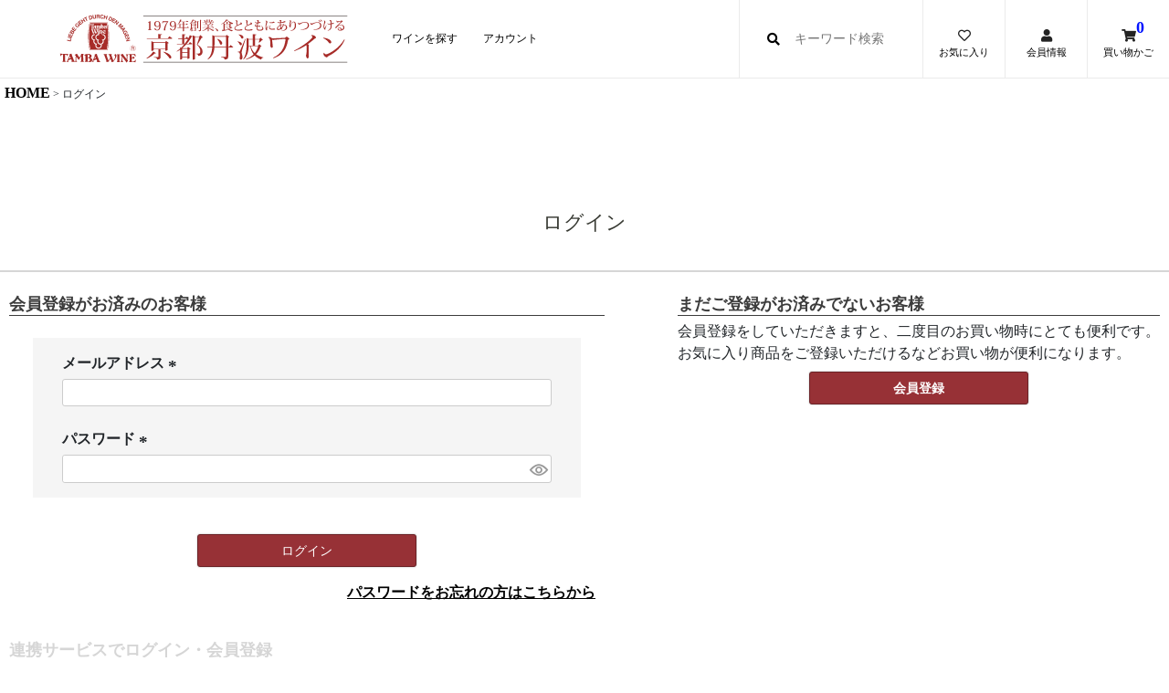

--- FILE ---
content_type: text/html;charset=UTF-8
request_url: https://www.tambawine.com/p/login?redirect=%2Fp%2Fproduct%2Freview%2Fitem_tegumi_6dela%2Fwrite&type=review
body_size: 12951
content:
<!DOCTYPE html>
<html lang="ja"><head>
  <meta charset="UTF-8">
  
  <meta name="_csrf" content="UUdg04dcelyad39iBqpHIKcfuvdBRtcIolFJR_zF7mTdJZVvZCMCtrNoT2i3EUwBNIdzGZYml5ZzdOUllzd9dJmkjFy8F6dY">
  
  <title>ログイン | 京都丹波ワイン公式オンラインショップ</title>
  <meta name="viewport" content="width=device-width">

  <meta name="referrer" content="no-referrer-when-downgrade">
  
  <link rel="stylesheet" href="https://tambawine.itembox.design/system/fs_style.css?t=20251118042547">
  <link rel="stylesheet" href="https://tambawine.itembox.design/generate/theme12/fs_theme.css?t=20251118042547">
  <link rel="stylesheet" href="https://tambawine.itembox.design/generate/theme12/fs_original.css?t=20251118042547">
  
  
  
  
  
  
  <script>
    window._FS=window._FS||{};_FS.val={"amazon":{"v2Enabled":true,"payload":"{\"signInScopes\":[\"email\",\"name\",\"postalCode\"],\"storeId\":\"amzn1.application-oa2-client.98eeedd290a8412f8d2be9b498bcb1e9\",\"signInReturnUrl\":\"https://www.tambawine.com/p/amazon/signin?fs-state=%7B%22token%22:%225dbe4454-f3c2-4919-a222-5f43eab8a227%22,%22returnUrl%22:%22/p/login?redirect%3D%252Fp%252Fproduct%252Freview%252Fitem_tegumi_6dela%252Fwrite%26type%3Dreview%22,%22redirectUrl%22:%22/p/product/review/item_tegumi_6dela/write%22,%22loginType%22:%22review%22%7D\"}","signature":"b9XNyoPVSVdC7XWIeYde2sYd3sxZF0AkW+av/ZrDeRxzFTOZjvVgI1qScdp3SXDHuQptv8puuZrNKQLhNaqJhw3Xq2tudp2uK1t+K7qHeFkSwQcT17DRsDUSu+x83pI4u4nq8VtghakdRd6C1YMLya6Ug5ArKt0aL7Cf2L7gEpL16UaGFpYvP2tbBF/6OH3eN51RTNCgo4vHtxWRJ5JbR7ifcf8teBFgfVe0Xq3IVs+RCujJMGE6B75JTOqOb0xtO939Fd6A0Zz0agxuJ9OpCHQ8JLre3wPmL/LzyetvcaT18JVEfj3rvbrXPm/942G11rcHEpccqBg19LJqC3dPBg==","publicKeyId":"AGAVY4AYJATKYH3YPWEWSFEK","checkoutSessionId":null,"amazonAction":null,"sellerId":"A2DZ7S9V2IL07F","clientId":"amzn1.application-oa2-client.98eeedd290a8412f8d2be9b498bcb1e9","sandboxMode":false,"loginUrl":null,"amazonLoggedOut":true,"dynamicUrl":"/p/product/review/item_tegumi_6dela/write","popup":true,"type":"review","button":{"color":"Gold","size":null},"v2AuthToken":"eyJhbGciOiJIbWFjU0hBMjU2IiwidHlwIjoiSldUIn0=.[base64].b9T0Y8qPnZjOZN_0M2hyPTGLHB1ww9rs-XW4269_UUY="},"tiktok":{"enabled":false,"pixelCode":null},"recaptcha":{"enabled":false,"siteKey":null},"clientInfo":{"memberId":"guest","fullName":"ゲスト","lastName":"","firstName":"ゲスト","nickName":"ゲスト","stageId":"","stageName":"","subscribedToNewsletter":"false","loggedIn":"false","totalPoints":"","activePoints":"","pendingPoints":"","purchasePointExpiration":"","specialPointExpiration":"","specialPoints":"","pointRate":"","companyName":"","membershipCardNo":"","wishlist":"","prefecture":""},"enhancedEC":{"ga4Dimensions":{"userScope":{"login":"{@ member.logged_in @}","stage":"{@ member.stage_order @}"}},"amazonCheckoutName":"3　Amazon Pay","measurementId":"G-FHBYJFR73F","trackingId":"UA-69656346-1","dimensions":{"dimension1":{"key":"log","value":"{@ member.logged_in @}"},"dimension2":{"key":"mem","value":"{@ member.stage_order @}"}}},"type":"review","shopKey":"tambawine","device":"PC","cart":{"stayOnPage":false}};
  </script>
  
  <script src="/shop/js/webstore-nr.js?t=20251118042547"></script>
  <script src="/shop/js/webstore-vg.js?t=20251118042547"></script>
  
  
  
  
  
  
  
  
    <script type="text/javascript" >
      document.addEventListener('DOMContentLoaded', function() {
        _FS.CMATag('{"fs_member_id":"{@ member.id @}","fs_page_kind":"other"}')
      })
    </script>
  
  
      <!-- Core Style CSS -->
<link rel="stylesheet" type="text/css" href="https://tambawine.itembox.design/item/ec/styles/bootstrap4/bootstrap.min.css?t=20251215111003">
<link rel="stylesheet" href="https://unpkg.com/flickity@2/dist/flickity.min.css">
<link rel="stylesheet" href="https://unpkg.com/flickity-fade@2/flickity-fade.css">
    <link rel="stylesheet" href="https://tambawine.itembox.design/item/tw/css/core-style.css?t=20251215111003">
    <!--<link rel="stylesheet" href="">-->
<link href="https://use.fontawesome.com/releases/v5.6.1/css/all.css" rel="stylesheet">
<link rel="stylesheet" type="text/css" href="https://tambawine.itembox.design/item/ec/styles/responsive.css?t=20251215111003">
<link rel="stylesheet" type="text/css" href="" media="screen" />
<link rel="stylesheet" type="text/css" href="" media="screen" />
<link rel="stylesheet" href="https://tambawine.itembox.design/item/cal.css?t=20251215111003" type="text/css">
<meta name="description" content="京都初のワイナリー、丹波ワインの公式オンラインショップ。京都の食文化に根ざしたワインを1979年から造り続けています。質素でシンプルであっても、心の豊かさや喜びを感じる、世界唯一のワインを目指します。" />

<!-- Meta Pixel Code -->
<script>
  !function(f,b,e,v,n,t,s)
  {if(f.fbq)return;n=f.fbq=function(){n.callMethod?
  n.callMethod.apply(n,arguments):n.queue.push(arguments)};
  if(!f._fbq)f._fbq=n;n.push=n;n.loaded=!0;n.version='2.0';
  n.queue=[];t=b.createElement(e);t.async=!0;
  t.src=v;s=b.getElementsByTagName(e)[0];
  s.parentNode.insertBefore(t,s)}(window, document,'script',
  'https://connect.facebook.net/en_US/fbevents.js');
  fbq('init', '836099068210881');
  fbq('track', 'PageView');
</script>
<noscript><img height="1" width="1" style="display:none"
  src="https://www.facebook.com/tr?id=836099068210881&ev=PageView&noscript=1"
/></noscript>
<!-- End Meta Pixel Code -->
<script async src="https://www.googletagmanager.com/gtag/js?id=G-FHBYJFR73F"></script>

<script><!--
_FS.setTrackingTag('%3C%21--+Meta+Pixel+Code+--%3E%0A%3Cscript%3E%0A%21function%28f%2Cb%2Ce%2Cv%2Cn%2Ct%2Cs%29%0A%7Bif%28f.fbq%29return%3Bn%3Df.fbq%3Dfunction%28%29%7Bn.callMethod%3F%0An.callMethod.apply%28n%2Carguments%29%3An.queue.push%28arguments%29%7D%3B%0Aif%28%21f._fbq%29f._fbq%3Dn%3Bn.push%3Dn%3Bn.loaded%3D%210%3Bn.version%3D%272.0%27%3B%0An.queue%3D%5B%5D%3Bt%3Db.createElement%28e%29%3Bt.async%3D%210%3B%0At.src%3Dv%3Bs%3Db.getElementsByTagName%28e%29%5B0%5D%3B%0As.parentNode.insertBefore%28t%2Cs%29%7D%28window%2C+document%2C%27script%27%2C%0A%27https%3A%2F%2Fconnect.facebook.net%2Fen_US%2Ffbevents.js%27%29%3B%0Afbq%28%27init%27%2C+%27257722837183391%27%29%3B%0Afbq%28%27track%27%2C+%27PageView%27%29%3B%0A%3C%2Fscript%3E%0A%3Cnoscript%3E%3Cimg+height%3D%221%22+width%3D%221%22+style%3D%22display%3Anone%22%0Asrc%3D%22https%3A%2F%2Fwww.facebook.com%2Ftr%3Fid%3D257722837183391%26ev%3DPageView%26noscript%3D1%22%0A%2F%3E%3C%2Fnoscript%3E%0A%3C%21--+End+Meta+Pixel+Code+--%3E%0A%3C%21--+Google+tag+%28gtag.js%29+--%3E%0A%3Cscript+async+src%3D%22https%3A%2F%2Fwww.googletagmanager.com%2Fgtag%2Fjs%3Fid%3DAW-952071856%22%3E%3C%2Fscript%3E%0A%3Cscript%3E%0A++window.dataLayer+%3D+window.dataLayer+%7C%7C+%5B%5D%3B%0A++function+gtag%28%29%7BdataLayer.push%28arguments%29%3B%7D%0A++gtag%28%27js%27%2C+new+Date%28%29%29%3B%0A%0A++gtag%28%27config%27%2C+%27AW-952071856%27%2C+%7B+%27+allow_enhanced_conversions%27%3Atrue+%7D%29%3B%0A%3C%2Fscript%3E%0A');
--></script>
</head>
<body class="fs-body-review-login" id="fs_ReviewLogin">

<div class="fs-l-page">
<!-- ##### Header Area Start ##### -->
<header class="header_area">
  <div class="classy-nav-container breakpoint-off d-flex align-items-center justify-content-between">
    <!-- Classy Menu -->
    <nav class="classy-navbar" id="essenceNav">
      <!-- Logo -->
      <a class="nav-brand" href="https://www.tambawine.com/"><img class="pc" src="https://tambawine.itembox.design/item/logo2.svg?t=20251215111003"
          alt="1979年創業、京都丹波ワイン"><img class="sp" src="https://tambawine.itembox.design/item/logo1.svg?t=20251215111003" alt="1979年創業、京都丹波ワイン"></a>
      <!-- Navbar Toggler -->
      <div class="classy-navbar-toggler">
        <span class="navbarToggler"><span></span><span></span><span></span></span>
      </div>
      <!-- Menu -->
      <div class="classy-menu">

        <ul class="sp text-center" style="margin-top:10px;">
          <li class="fs-clientInfo" style="font-size:1.2em;font-weight: 400;">{@ member.last_name @}<span
              style="font-size:0.7em;">さん こんにちは<br>
              保有ポイント：{@ member.total_points @}</span></li>
          <li class="fs-clientInfo" style="line-height:2em;margin:10px 0px;"><i style="font-size:3rem;color:#973136;"
              class="fas fa-wine-bottle"></i></li>
          <li class="fs-clientInfo" style="line-height:2em;"><span class="logout my-{@ member.logged_in @}"><a
                href="/p/logout">ログアウト</a></span></li>
          <li class="fs-clientInfo" style="line-height:2em;"><span class="login my-{@ member.logged_in @}"><a
                href="/p/login">ログイン</a></span></li>
          <li class="fs-clientInfo" style="line-height:2em;"><span class="regist my-{@ member.logged_in @}"><a
                href="/p/register">会員登録</a></span></li>
          <li style="line-height:2em;"><a href="/f/guide">ご利用ガイド</a></li>
          <li style="line-height:2em;"><a href="/p/newsletter/subscribe">メールマガジン購読</a></li>
          <li><a href="/p/cart" id="essenceCartBtn"><i class="fas fa-shopping-cart"></i>買い物かご</a></li>
        </ul>

        <!-- close btn -->
        <div class="classycloseIcon">
          <div class="cross-wrap"><span class="top"></span><span class="bottom"></span></div>
        </div>
        <!-- Nav Start -->
        <div class="classynav">
          <ul class="pc">
            <li><a href="#">ワインを探す</a>
              <div class="megamenu">
                <ul class="single-mega cn-col-5">
                  <li><a href="/c/otoku">おまとめセット</a></li>
                  <li><a href="/p/search?keyword=&minprice=&maxprice=&tag=%E9%80%81%E6%96%99%E7%84%A1%E6%96%99&goodsno=&sort=latest">送料無料ワイン</a></li>
                  <li><a href="/f/gift">ギフトセット</a></li>
                  <li><a href="/c/search/sanssoufre">酸化防止剤無添加ワイン</a></li>
                  <li><a href="/c/kyoto">京都ワイン</a></li>
                  <li><a href="/c/award">受賞ワイン</a></li>
                  <li><a href="/c/member">会員様限定販売</a></li>
                  <li><a href="/c/originnallabel">オリジナルラベル</a></li>
                  <li><a href="/c/doshisha">同志社ワイン</a></li>
                  <li><a href="/c/package">ギフトボックス</a></li>
                </ul>
                <ul class="single-mega cn-col-5">
                  <li class="title"><i class="fas fa-wine-glass-alt"></i> 種類で探す</li>
                  <li>
                    <div class="clearfix mb-2">
                      <a href="/c/search/rough">
                        <div class="float-left"><img
                            src="https://tambawine.itembox.design/product/004/000000000477/000000000477-01-s.jpg"
                            width="40px"></div>
                        赤ワイン
                    </div></a>
                  </li>
                  <li>
                    <div class="clearfix mb-2">
                      <a href="/c/search/blanc">
                        <div class="float-left"><img
                            src="https://tambawine.itembox.design/product/005/000000000510/000000000510-01-s.jpg"
                            width="40px"></div>
                        白ワイン
                    </div></a>
                  </li>
                  <li>
                    <div class="clearfix mb-2">
                      <a href="/c/search/rose">
                        <div class="float-left"><img
                            src="https://tambawine.itembox.design/product/002/000000000237/000000000237-01-s.jpg"
                            width="40px"></div>
                        ロゼワイン
                    </div></a>
                  </li>
                  <li>
                    <div class="clearfix mb-2">
                      <a href="/c/search/sparkling">
                        <div class="float-left"><img
                            src="https://tambawine.itembox.design/product/005/000000000561/000000000561-01-s.jpg"
                            width="40px"></div>
                        スパークリングワイン
                    </div></a>
                  </li>
                  <li>
                    <div class="clearfix mb-2">
                      <a href="/c/search/fruit">
                        <div class="float-left"><img
                            src="https://tambawine.itembox.design/product/002/000000000266/000000000266-01-s.jpg"
                            width="40px"></div>
                        梅ワイン
                    </div></a>
                  </li>
                  <!--<li><a href="/c/juice">ジュース</a></li>-->
                  <li>
                    <div class="clearfix mb-2">
                      <a href="/c/food">
                        <div class="float-left"><img
                            src="https://tambawine.itembox.design/product/006/000000000600/000000000600-02-s.jpg"
                            width="40px"></div>
                        食品
                    </div></a>
                  </li>
                </ul>
                <ul class="single-mega cn-col-5">
                  <li class="title"><a href="/f/cepage"><i class="fab fa-pagelines"></i> 品種で探す</a></li>
                  <li>
                    <div class="clearfix mb-2">
                      <a href="/c/cepage/tannat">
                        <div class="float-left"><img
                            src="https://www.tambawine.com/wp/archive/wp-content/uploads/2020/04/ce35a5b151b9827ca2f324ef38721635.jpg"
                            width="40px"></div>
                        タナ
                    </div></a>
                  </li>
                  <li>
                    <div class="clearfix mb-2">
                      <a href="/c/cepage/pn">
                        <div class="float-left"><img
                            src="https://www.tambawine.com/wp/archive/wp-content/uploads/2017/07/2a227f3135bc1c6d1c5299941e96d1f6.jpg"
                            width="40px"></div>
                        ピノ・ノワール
                    </div></a>
                  </li>
                  <li>
                    <div class="clearfix mb-2">
                      <a href="/c/cepage/cs">
                        <div class="float-left"><img
                            src="https://www.tambawine.com/wp/archive/wp-content/uploads/2017/09/DSC_2822.jpg"
                            width="40px"></div>
                        カベルネ・ソーヴィニヨン
                    </div></a>
                  </li>
                  <li>
                    <div class="clearfix mb-2">
                      <a href="/c/cepage/me">
                        <div class="float-left"><img
                            src="https://www.tambawine.com/wp/archive/wp-content/uploads/2017/06/Merlot-2.jpg"
                            width="40px"></div>
                        メルロー
                    </div></a>
                  </li>
                  <li>
                    <div class="clearfix mb-2">
                      <a href="/c/cepage/san">
                        <div class="float-left"><img
                            src="https://www.tambawine.com/wp/archive/wp-content/uploads/2016/09/5fbba72bb604b8f3332a03027b738bd1.jpg"
                            width="40px"></div>
                        サンジョベーゼ
                    </div></a>
                  </li>
                  <li>
                    <div class="clearfix mb-2">
                      <a href="/c/cepage/sap">
                        <div class="float-left"><img
                            src="https://www.tambawine.com/wp/archive/wp-content/uploads/2021/09/210921sap7.jpg"
                            width="40px"></div>
                        サペラヴィ
                    </div></a>
                  </li>
                  <li>
                    <div class="clearfix mb-2">
                      <a href="/c/cepage/mba">
                        <div class="float-left"><img
                            src="https://www.tambawine.com/wp/archive/wp-content/uploads/2017/09/cb39503f5a7b06fd9644ac295e40c0f9.jpg"
                            width="40px"></div>
                        マスカット・ベーリーA
                    </div></a>
                  </li>

                </ul>
                <ul class="single-mega cn-col-5">
                  <li>
                    <div class="clearfix mb-2">
                      <a href="/c/cepage/ch">
                        <div class="float-left"><img
                            src="https://www.tambawine.com/wp/archive/wp-content/uploads/2018/08/IMG_7153.jpg"
                            width="40px"></div>
                        シャルドネ
                    </div></a>
                  </li>
                  <li>
                    <div class="clearfix mb-2">
                      <a href="/c/cepage/pb">
                        <div class="float-left"><img
                            src="https://www.tambawine.com/wp/archive/wp-content/uploads/2017/01/53b5b8ffc3327181d4c92d5f7138ac4a.jpg"
                            width="40px"></div>
                        ピノ・ブラン
                    </div></a>
                  </li>
                  <li>
                    <div class="clearfix mb-2">
                      <a href="/c/cepage/sb">
                        <div class="float-left"><img
                            src="https://www.tambawine.com/wp/archive/wp-content/uploads/2017/05/sb.jpg" width="40px">
                        </div>
                        ソーヴィニヨン・ブラン
                    </div></a>
                  </li>
                  <li>
                    <div class="clearfix mb-2">
                      <a href="/c/cepage/se">
                        <div class="float-left"><img
                            src="https://www.tambawine.com/wp/archive/wp-content/uploads/2017/09/170924semillon1.jpg"
                            width="40px"></div>
                        セミヨン
                    </div></a>
                  </li>
                  <li>
                    <div class="clearfix mb-2">
                      <a href="/c/cepage/dela">
                        <div class="float-left"><img
                            src="https://www.tambawine.com/wp/archive/wp-content/uploads/2016/09/bf6c4f2a9d4d6db695bb3ec4587d8020.jpg"
                            width="40px"></div>
                        デラウェア
                    </div></a>
                  </li>
                  <li>
                    <div class="clearfix mb-2">
                      <a href="/c/cepage/koshu">
                        <div class="float-left"><img
                            src="https://www.tambawine.com/wp/archive/wp-content/uploads/2018/10/e7be59f01e683ef9f35afd41b929a6ad.jpg"
                            width="40px"></div>
                        甲州
                    </div></a>
                  </li>
                  <li>
                    <div class="clearfix mb-2">
                      <a href="/c/cepage/apple">
                        <div class="float-left"><img
                            src="https://www.tambawine.com/wp/archive/wp-content/uploads/2017/11/apple.jpg"
                            width="40px"></div>
                        りんご
                    </div></a>
                  </li>
                </ul>
                <ul class="single-mega cn-col-5">
                  <li class="title"><i class="fab fa-vine"></i> 年代で探す</li>
                  <li style="display: inline-flex;"><a href="/c/vintage/2025">2025</a></li>
                  <li style="display: inline-flex;"><a href="/c/vintage/2024">2024</a></li>
                  <li style="display: inline-flex;"><a href="/c/vintage/2023">2023</a></li>
                  <li style="display: inline-flex;"><a href="/c/vintage/2022">2022</a></li>
                  <li style="display: inline-flex;"><a href="/c/vintage/2021">2021</a></li>
                  <li style="display: inline-flex;"><a href="/c/vintage/2020">2020</a></li>
                  <li style="display: inline-flex;"><a href="/c/vintage/2019">2019</a></li>
                  <li style="display: inline-flex;"><a href="/c/vintage/2018">2018</a></li>
                  <li style="display: inline-flex;"><a href="/c/vintage/2017">2017</a></li>
                  <li style="display: inline-flex;"><a href="/c/vintage/2016">2016</a></li>
                  <li style="display: inline-flex;"><a href="/c/vintage/2015">2015</a></li>
                </ul>
                <ul class="single-mega cn-col-5">
                  <li class="title"><i <i class="fas fa-yen-sign"></i></i> 価格帯で探す</li>
                  <li><a href="/p/search?maxprice=1999">〜1999円</a></li>
                  <li><a href="/p/search?minprice=2000&maxprice=4999">2000〜4999円</a></li>
                  <li><a href="/p/search?minprice=5000&maxprice=9999">5000円〜9999円</a></li>
                  <li><a href="/p/search?minprice=10000">10000円〜</a></li>
                </ul>
              </div>
            </li>
            <li><a href="#">アカウント</a>
              <ul class="dropdown">
                <li class="fs-clientInfo" style="text-align:center;font-size:1.2em;font-weight: 400;">{@ member.last_name @}<span style="font-size:0.7em;">さん こんにちは<br>
                    保有ポイント：{@ member.total_points @}</span></li>
                <li class="fs-clientInfo"><span class="logout my-{@ member.logged_in @}"><a
                      href="/p/logout">ログアウト</a></span></li>
                <li class="fs-clientInfo"><span class="login my-{@ member.logged_in @}"><a
                      href="/p/login">ログイン</a></span></li>
                <li class="fs-clientInfo"><span class="regist my-{@ member.logged_in @}"><a
                      href="/p/register">会員登録</a></span></li>
                <li><a href="/f/guide">ご利用ガイド</a></li>
                <li><a href="/p/newsletter/subscribe">メールマガジン購読</a></li>
              </ul>
            </li>
            <!--<li><a href="contact.html">Contact</a></li>-->
          </ul>

          <ul class="sp" style="margin-top:-50px;">
            <li><a href="#">ワインを探す</a>
              <div class="megamenu" style="display: block;">
                <ul class="single-mega cn-col-5">
                  <li><a href="/c/otoku">おまとめセット</a></li>
                  <li><a href="/p/search?keyword=&minprice=&maxprice=&tag=%E9%80%81%E6%96%99%E7%84%A1%E6%96%99&goodsno=&sort=latest">送料無料ワイン</a></li>
                  <li><a href="/f/gift">ギフトセット</a></li>
                  <li><a href="/c/search/sanssoufre">酸化防止剤無添加ワイン</a></li>
                  <li><a href="/c/kyoto">京都ワイン</a></li>
                  <li><a href="/c/award">受賞ワイン</a></li>
                  <li><a href="/c/member">会員様限定販売</a></li>
                  <li><a href="/c/originnallabel">オリジナルラベル</a></li>
                  <li><a href="/c/doshisha">同志社ワイン</a></li>
                  <li><a href="/c/package">ギフトボックス</a></li>
                </ul>
                <ul class="single-mega cn-col-5">
                  <li class="title"><i class="fas fa-wine-glass-alt"></i> 種類で探す</li>
                  <li><a href="/c/search/rough">赤ワイン</a></li>
                  <li><a href="/c/search/blanc">白ワイン</a></li>
                  <li><a href="/c/search/rose">ロゼワイン</a></li>
                  <li><a href="/c/search/sparkling">スパークリング</a></li>
                  <li><a href="/c/search/fruit">梅ワイン</a></li>
                  <!--<li><a href="/c/juice">ジュース</a></li>-->
                  <li><a href="/c/food/">食品</a></li>
                </ul>
                <ul class="single-mega cn-col-5">
                  <li class="title"><a href="/f/cepage"><i class="fab fa-pagelines"></i> 品種で探す</a></li>
                  <li><a href="/c/cepage/tannat">タナ</a></li>
                  <li><a href="/c/cepage/pn">ピノ・ノワール</a></li>
                  <li><a href="/c/cepage/cs">カベルネ・ソーヴィニヨン</a></li>
                  <li><a href="/c/cepage/me">メルロー</a></li>
                  <li><a href="/c/cepage/san">サンジョベーゼ</a></li>
                  <li><a href="/c/cepage/sap">サペラヴィ</a></li>
                  <li><a href="/c/cepage/mba">マスカット・ベーリーA</a></li>
                  <li><a href="/c/cepage/ch">シャルドネ</a></li>
                  <li><a href="/c/cepage/pb">ピノ・ブラン</a></li>
                  <li><a href="/c/cepage/sb">ソーヴィニヨン・ブラン</a></li>
                  <li><a href="/c/cepage/se">セミヨン</a></li>
                  <li><a href="/c/cepage/dela">デラウェア</a></li>
                  <li><a href="/c/cepage/koshu">甲州</a></li>
                  <li><a href="/c/cepage/apple">りんご</a></li>
                </ul>
                <ul class="single-mega cn-col-5">
                                        <li class="title"><i class="fab fa-vine"></i> 年代で探す</li>
                                        <li><a href="/c/vintage/2025">2025</a></li>
                                        <li><a href="/c/vintage/2024">2024</a></li>
                                        <li><a href="/c/vintage/2023">2023</a></li>
                                        <li><a href="/c/vintage/2022">2022</a></li>
                                        <li><a href="/c/vintage/2021">2021</a></li>
                                        <li><a href="/c/vintage/2020">2020</a></li>
                                        <li><a href="/c/vintage/2019">2019</a></li>
                                        <li><a href="/c/vintage/2018">2018</a></li>
                                        <li><a href="/c/vintage/2017">2017</a></li>
                                        <li><a href="/c/vintage/2016">2016</a></li>
                                        <li><a href="/c/vintage/2015">2015</a></li>
                                        </ul>
                <ul class="single-mega cn-col-5">
                  <li class="title"><i <i class="fas fa-yen-sign"></i></i> 価格帯で探す</li>
                  <li><a href="/p/search?maxprice=1999">〜1999円</a></li>
                  <li><a href="/p/search?minprice=2000&maxprice=4999">2000〜4999円</a></li>
                  <li><a href="/p/search?minprice=5000&maxprice=9999">5000円〜9999円</a></li>
                  <li><a href="/p/search?minprice=10000">10000円〜</a></li>
                </ul>
                  </div>
            </li>
            <!--<li><a href="contact.html">Contact</a></li>-->
          </ul>
        </div>
        <!-- Nav End -->
      </div>
    </nav>

    <!-- Header Meta Data -->
    <div class="header-meta d-flex clearfix justify-content-end">
      <!-- Search Area -->
      <div class="search-area">
        <form action="/p/search" method="get">
          <input type="text" name="keyword" id="headerSearch" placeholder="キーワード検索">
          <button type="submit"><i class="fa fa-search" aria-hidden="true"></i></button>
        </form>
        <!--<form action="#" method="post">
                        <input type="search" name="search" id="headerSearch" placeholder="Type for search">
                        <button type="submit"><i class="fa fa-search" aria-hidden="true"></i></button>
                    </form>-->
      </div>
      <!-- Favourite Area -->
      <div class="favourite-area">
        <a href="/my/wishlist"><i class="far fa-heart"></i>
          <p class="pc" style="font-size:0.8em;margin-top:-3em;">お気に入り</p>
        </a>
      </div>
      <!-- User Login Info -->
      <div class="user-login-info">
        <a href="/my/top"><i class="fas fa-user"></i>
          <p class="pc" style="font-size:0.8em;margin-top:-3em;">会員情報</p>
        </a>
      </div>
      <!-- Cart Area -->
      <div class="cart-area">
        <a href="/p/cart" id="essenceCartBtn"><i class="fas fa-shopping-cart"></i><span>
            <div class="fs-client-cart-count">1</div>
          </span>
          <p class="pc" style="font-size:0.8em;margin-top:-3em;">買い物かご</p>
        </a>
      </div>
    </div>

  </div>
</header>
<!-- ##### Header Area End ##### -->
<!-- **パンくずリストパーツ （システムパーツ） ↓↓ -->
<nav class="fs-c-breadcrumb">
<ol class="fs-c-breadcrumb__list">
<li class="fs-c-breadcrumb__listItem">
<a href="/">HOME</a>
</li>
<li class="fs-c-breadcrumb__listItem">
ログイン
</li>
</ol>
</nav>
<!-- **パンくずリストパーツ （システムパーツ） ↑↑ -->
<main class="fs-l-main"><div id="fs-page-error-container" class="fs-c-panelContainer">
  
  
</div>
<section class="fs-l-pageMain"><!-- **ページ見出し（フリーパーツ）↓↓ -->
<img src="" width="100%">
<h1 class="fs-c-heading fs-c-heading--page">ログイン</h1>
<!-- **ページ見出し（フリーパーツ）↑↑ -->


<div class="fs-c-loginForm"><section class="fs-c-registeredUsers fs-c-subSection"><!-- **ログインパーツ（システムパーツ）↓↓ -->
<h2 class="fs-c-registeredUsers__title fs-c-subSection__title">会員登録がお済みのお客様</h2>
<div class="fs-c-fsLogin fs-c-inputInformation">
  <form action="/p/login?redirect=/p/product/review/item_tegumi_6dela/write&type=review" method="post" name="fs_form" id="fs_form">
    <div class="fs-c-inputInformation__field">
      <fieldset form="fs_form" name="" class="fs-c-fsLoginField">
        <table class="fs-c-inputTable">
          <tbody>
            
            <tr>
              <th class="fs-c-inputTable__headerCell" scope="row">
                <label for="fs_input_mailAddress" class="fs-c-inputTable__label">メールアドレス
                  <span class="fs-c-requiredMark">(必須)</span>
                </label>
              </th>
              <td class="fs-c-inputTable__dataCell">
                <div class="fs-c-inputField">
                  <div class="fs-c-inputField__field">
                    <input type="text" name="mailAddress" id="fs_input_mailAddress" value="">
                  </div>
                </div>
              </td>
            </tr>
            
            <tr>
              <th class="fs-c-inputTable__headerCell" scope="row">
                <label for="fs_input_password" class="fs-c-inputTable__label">パスワード
                  <span class="fs-c-requiredMark">(必須)</span>
                </label>
              </th>
              <td class="fs-c-inputTable__dataCell">
                <div class="fs-c-inputField">
                  <div class="fs-c-inputField__field fs-c-inputGroup">
                    <input type="password" name="password" id="fs_input_password" value="">
                    <button type="button" name="button" class="fs-c-button--displayPassword fs-c-button--particular" aria-label="パスワードマスク切替"></button>
                  </div>
                </div>
              </td>
            </tr>
          </tbody>
        </table>
      </fieldset>
    </div>
    <div class="fs-c-inputInformation__button fs-c-buttonContainer fs-c-buttonContainer--login">
      <button type="submit" class="fs-c-button--login fs-c-button--primary">
  <span class="fs-c-button__label">ログイン</span>
</button>

    </div>


    <input type="hidden" name="_csrf" value="UUdg04dcelyad39iBqpHIKcfuvdBRtcIolFJR_zF7mTdJZVvZCMCtrNoT2i3EUwBNIdzGZYml5ZzdOUllzd9dJmkjFy8F6dY" />
  </form>
  <div class="fs-c-inputInformation__link fs-c-textLinkContainer"><a href="/p/forgot-password" class="fs-c-textLink"><u>パスワードをお忘れの方はこちらから</u></a></div>
</div>
<!-- **ログインパーツ（システムパーツ）↑↑ -->

<!-- **他社サービスログインエリア（システムパーツグループ）↓↓ -->
  <div class="fs-c-otherServiceLogin">
      
<!-- **連携ログインパーツ（システムパーツ）↓↓ -->
<div class="fs-c-linkedServiceLogin">
  <h2 class="fs-c-linkedServiceLogin__title">連携サービスでログイン・会員登録</h2>
  <div class="fs-c-linkedServiceLogin__body">
  
    <div class="fs-c-linkedServiceLogin__login">
      
      
      <div class="fs-c-anotherLogin fs-c-anotherLogin--amazon">
  <div class="fs-c-anotherLogin__message fs-c-anotherLogin__message--amazon"><p>Amazon.co.jpにご登録の情報を利用してログインまたは会員登録されるお客様は、「Amazonアカウントでログイン」ボタンよりお進みください。</p></div>
  <div class="fs-c-anotherLogin__button fs-c-anotherLogin__button--amazon fs-c-buttonContainer" id="AmazonPayButton">
</div>
</div>
    </div>
  </div>
</div>
<!-- **連携ログインパーツ（システムパーツ）↑↑ -->


  </div>
<!-- **他社サービスログインエリア（システムパーツグループ）↑↑ -->

</section>

<!-- **futureshop非会員エリア（システムパーツグループ）↓↓ -->
  <section class="fs-c-newUsers fs-c-subSection">
    
<!-- **会員登録誘導表示（システムパーツ）↓↓ -->
<h2 class="fs-c-newUsers__title fs-c-subSection__title">まだご登録がお済みでないお客様</h2>
<div class="fs-c-newUsers__message fs-c-subSection__message">会員登録をしていただきますと、二度目のお買い物時にとても便利です。<br>お気に入り商品をご登録いただけるなどお買い物が便利になります。</div>
<div class="fs-c-buttonContainer fs-c-buttonContainer--memberRegister">
  
  
    <a href="/p/register?redirect&#x3D;/p/product/review/item_tegumi_6dela/write&amp;type&#x3D;review" class="fs-c-button--memberRegister fs-c-button--primary">
  <span class="fs-c-button__label">会員登録</span>
</a>
  
    
</div>
<!-- **会員登録誘導表示（システムパーツ）↑↑ -->

  </section>
<!-- **futureshop非会員エリア（システムパーツグループ）↑↑ -->

</div></section></main>
<footer class="fs-l-footer">
<div class="fs-l-footer__contents">
<div class="fs-p-bannerGroup fs-l-col--3">
<!-- **新規会員登録バナー（フリーパーツ）↓↓ -->
<div class="fs-p-banner fs-p-banner--registration">
  <a href="https://www.tambawine.com/p/register" class="fs-p-banner__link"><i class="fs-icon--member"></i>
   <span class="fs-p-banner__label">新規会員登録で<span class="fs-p-banner__label--emphasis">500</span>ポイントプレゼント</span>
  </a>
</div>
<!-- **新規会員登録バナー（フリーパーツ）↑↑ -->
<!-- **送料告知バナー（フリーパーツ）↓↓ -->
<div class="fs-p-banner fs-p-banner--postage">
  <a href="/f/guide" class="fs-p-banner__link">
    <i class="fs-icon--delivery"></i>
    <span class="fs-p-banner__label">お買い上げ¥11,000(税込)以上で<span class="fs-p-banner__label--emphasis">送料無料</span></span>
  </a>
</div>
<!-- **送料告知バナー（フリーパーツ）↑↑ -->
<!-- **レビューバナー（フリーパーツ）↓↓ -->
<div class="fs-p-banner">
  <a href="/p/reviews" class="fs-p-banner__link" style="padding: 0px;"><img src="https://tambawine.itembox.design/item/banner_rev.jpg?t=20251215111003"></a>
</div>
<!-- **レビューバナー（フリーパーツ）↑↑ -->

<!--<div class="fs-p-banner">
  <a href="https://paypay.ne.jp/event/matsuri202202-paypay-jumbo/" class="fs-p-banner__link" style="padding: 0px;"><img src=""></a>
</div>-->


</div>
<!-- **フッターナビゲーション（フリーパーツ）↓↓ -->
<div class="fs-p-footerNavigation text-justify go">
  <div class="fs-p-footerNavigationItem">
    <label for="fs_p_footerNavigationItem_1" class="fs-p-footerNavigationItem__title">お支払い</label>
    <input type="checkbox" id="fs_p_footerNavigationItem_1" class="fs-p-footerNavigationItem__ctrl">
    <span class="fs-p-footerNavigationItem__ctrlIcon"></span>
    <div class="fs-p-footerNavigationItem__body">
      <div><img src="https://tambawine.itembox.design/item/card.png?t=20251215111003"></div>
      <div style="margin:10px 0px;width:90%;"><img src="https://tambawine.itembox.design/item/fs_starting/amazonPay.png?t=20251215111003"></div>
      Amazon Pay、クレジットカード、paypay（チャージ残高）、代金引換、後払い（コンビニ、郵便局、銀行）がご利用になれます。詳しくは<a href="/p/about/shipping-payment"
        class="fs-p-footerNavigationItem__link">お支払いについて</a>をご利用ください。
    </div>
  </div>
  <div class="fs-p-footerNavigationItem">
    <label for="fs_p_footerNavigationItem_2" class="fs-p-footerNavigationItem__title">配送・送料</label>
    <input type="checkbox" id="fs_p_footerNavigationItem_2" class="fs-p-footerNavigationItem__ctrl">
    <span class="fs-p-footerNavigationItem__ctrlIcon"></span>
    <div class="fs-p-footerNavigationItem__body">
      <div>
        宅配便　全国一律¥1320(税込・1配送先につき)<br>
        6-9月までクール便<!--（¥1870 税込・1配送先につき)-->での配送となります。（宅配BOXお届けはできません）<br>
        ¥11,000(税込)以上お買い上げで<span class="fs-p-footerNavigationItem__emphasis">送料無料</span></div>
    </div>
  </div>
  <div class="fs-p-footerNavigationItem">
    <label for="fs_p_footerNavigationItem_3" class="fs-p-footerNavigationItem__title">営業カレンダー</label>
    <input type="checkbox" id="fs_p_footerNavigationItem_3" class="fs-p-footerNavigationItem__ctrl">
    <span class="fs-p-footerNavigationItem__ctrlIcon"></span>
    <div class="fs-p-footerNavigationItem__body">
      <div id="cal0" class="cal_wrapper">
        Calendar Loading
      </div>
<div class="container-fluid" style="background-color:#FEE;font-size:0.5em;">
出荷休業日
</div>
      
    </div>
  </div>
  <div class="fs-p-footerNavigationItem">
    <label for="fs_p_footerNavigationItem_4" class="fs-p-footerNavigationItem__title">返品・交換</label>
    <input type="checkbox" id="fs_p_footerNavigationItem_4" class="fs-p-footerNavigationItem__ctrl">
    <span class="fs-p-footerNavigationItem__ctrlIcon"></span>
    <div class="fs-p-footerNavigationItem__body">
      商品の品質につきましては、万全を期しておりますが、万一不良・破損などがございましたら、商品到着後7日以内にお知らせください。<br>
      返品・交換につきましては、不良・破損に限り可能です。詳しくは<a href="/f/guide" class="fs-p-footerNavigationItem__link">ご利用ガイド</a>をご利用ください。
    </div>
  </div>
  <div class="fs-p-footerNavigationItem">
    <label for="fs_p_footerNavigationItem_5" class="fs-p-footerNavigationItem__title">出荷納期について</label>
    <input type="checkbox" id="fs_p_footerNavigationItem_5" class="fs-p-footerNavigationItem__ctrl">
    <span class="fs-p-footerNavigationItem__ctrlIcon"></span>
    <div class="fs-p-footerNavigationItem__body">
      <!--オンラインショップでは平日15時までのご注文で翌営業日出荷でしたが、配送業者様負担軽減のために当面の間２日おきの出荷とさせていただきます。<br>
お届けまでに少し時間がかかる場合がございます。お客様には大変ご不便をおかけいたしますが、ご理解賜りますようよろしくお願い申し上げます。<br>-->
      ご予約商品とご一緒のご注文は発売日以降のお届けとなります。平日のみ出荷。15時までの注文で翌日出荷。15時以降のご注文は翌々営業日の出荷になります。ご注文の混雑状況によって、多少前後する場合がございます。ご予約商品が含まれると発売日以降のお届けとなります。<br>
      翌々日到着エリア：関西<br>
      中３日到着エリア：東北・関東・中京・上越・北陸・中国・四国・九州<br>
      中４日到着エリア：北海道・沖縄・その他離島
    </div>
  </div>
  <div class="fs-p-footerNavigationItem">
    <label for="fs_p_footerNavigationItem_6" class="fs-p-footerNavigationItem__title">マイページ</label>
    <input type="checkbox" id="fs_p_footerNavigationItem_6" class="fs-p-footerNavigationItem__ctrl">
    <span class="fs-p-footerNavigationItem__ctrlIcon"></span>
    <div class="fs-p-footerNavigationItem__body">
      <ul class="fs-p-footerNavigationItem__nav fs-clientInfo">
        <li
          class="fs-p-footerNavigationItem__navItem fs-p-footerNavigationItem__navItem--register is-loggedIn--{@ member.logged_in @}">
          <a href="/p/register">新規会員登録</a></li>
        <li class="fs-p-footerNavigationItem__navItem"><a href="/my/top">マイページ</a></li>
        <li
          class="fs-p-footerNavigationItem__navItem fs-p-footerNavigationItem__navItem--logout is-loggedIn--{@ member.logged_in @}">
          <a href="/p/logout">ログアウト</a></li>
        <!--<li class="fs-p-footerNavigationItem__navItem"><a href="/f/line-intro">LINEアカウント紹介</a></li>-->
        <li class="fs-p-footerNavigationItem__navItem"><a href="/p/newsletter/subscribe">メールマガジン購読</a></li>
        <li class="fs-p-footerNavigationItem__navItem"><a href="/p/reviews">商品レビュー一覧</a></li>
        <li class="fs-p-footerNavigationItem__navItem"><a href="/p/cart">カートを見る</a></li>
      </ul>
    </div>
  </div>
  <div class="fs-p-footerNavigationItem">
    <label for="fs_p_footerNavigationItem_7" class="fs-p-footerNavigationItem__title">サポート</label>
    <input type="checkbox" id="fs_p_footerNavigationItem_7" class="fs-p-footerNavigationItem__ctrl">
    <span class="fs-p-footerNavigationItem__ctrlIcon"></span>
    <div class="fs-p-footerNavigationItem__body">
      <ul class="fs-p-footerNavigationItem__nav">
        <li class="fs-p-footerNavigationItem__navItem"><a href="/f/guide">ご利用ガイド</a></li>
        <li class="fs-p-footerNavigationItem__navItem"><a href="/p/about/points">ポイントと会員ステージについて</a></li>
        <li class="fs-p-footerNavigationItem__navItem"><a href="/p/about/shipping-payment">配送・送料について</a></li>
        <li class="fs-p-footerNavigationItem__navItem"><a href="/p/about/shipping-payment">お支払いについて</a></li>
        <li class="fs-p-footerNavigationItem__navItem"><a href="https://www.tambawine.com/f/guide#cancel">返品・交換について</a>
        </li>
        <li class="fs-p-footerNavigationItem__navItem"><a href="/f/guide#gift">ギフトサービスについて</a></li>
        <li class="fs-p-footerNavigationItem__navItem"><a href="/f/furusatocoupon">ふるさと納税について</a></li>
        <li class="fs-p-footerNavigationItem__navItem"><a href="/f/guide#qa">よくあるご質問 Q&A</a></li>
      </ul>
    </div>
  </div>
  <div class="fs-p-footerNavigationItem">
    <label for="fs_p_footerNavigationItem_8" class="fs-p-footerNavigationItem__title">Link</label>
    <input type="checkbox" id="fs_p_footerNavigationItem_8" class="fs-p-footerNavigationItem__ctrl">
    <span class="fs-p-footerNavigationItem__ctrlIcon"></span>
    <div class="fs-p-footerNavigationItem__body">
      <ul>
        <li><a href="https://www.tambawine.co.jp/" target="_blank">丹波ワイン公式サイト</a></li>
        <li><a href="https://www.tambawine.co.jp/tour/" target="_blank">ワイナリーツアー</a></li>
        <li><a href="https://www.tambawine.co.jp/restaurant/" target="_blank">レストランduTamba</a></li>
        <li><a href="https://www.tambawine.co.jp/vineyardgrill/" target="_blank">ヴィンヤードグリル</a></li>
        <li><a href="https://www.tambawine.com/wp/archive/" target="_blank">丹波ワイン四季情報blog</a></li>
        <li><a href="https://www.tambawine.com/wp/restaurant/" target="_blank">美食とワイン</a></li>
      </ul>
    </div>
  </div>
</div>
<!-- **フッターナビゲーション（フリーパーツ）↑↑ -->

</div>
<div class="fs-l-footer__utility">
<nav class="fs-p-footerUtilityMenu">
<ul class="fs-p-footerUtilityMenu__list fs-pt-menu fs-pt-menu--lv1">
<li class="fs-pt-menu__item fs-pt-menu__item--lv1">
<span class="fs-pt-menu__heading fs-pt-menu__heading--lv1">
<a href="https://www.tambawine.com/f/company" class="fs-pt-menu__link fs-pt-menu__link--lv1">会社概要</a>
</span>
</li>
<li class="fs-pt-menu__item fs-pt-menu__item--lv1">
<span class="fs-pt-menu__heading fs-pt-menu__heading--lv1">
<a href="https://www.tambawine.com/wp/archive/?page_id=2841" class="fs-pt-menu__link fs-pt-menu__link--lv1" target="_blank" rel="noopener noreferrer">お問い合わせ</a>
</span>
</li>
<li class="fs-pt-menu__item fs-pt-menu__item--lv1">
<span class="fs-pt-menu__heading fs-pt-menu__heading--lv1">
<a href="/p/about/terms" class="fs-pt-menu__link fs-pt-menu__link--lv1">特定商取引法に基づく表示</a>
</span>
</li>
<li class="fs-pt-menu__item fs-pt-menu__item--lv1">
<span class="fs-pt-menu__heading fs-pt-menu__heading--lv1">
<a href="/p/about/privacy-policy" class="fs-pt-menu__link fs-pt-menu__link--lv1">個人情報の取扱</a>
</span>
</li>
</ul>

</nav>
<!-- **SNSアカウントリンク（フリーパーツ）↓↓ -->
<ul class="fs-p-footerSnsLink">
  <li class="fs-p-footerSnsLink__item">
    <a href="https://www.facebook.com/kyototambawine/" class="fs-p-footerSnsLink__item__icon" target="_blank"><img src="https://tambawine.itembox.design/item/fs_starting/icon_facebook.png?t=20251215111003" alt="facebook"></a>
  </li>
  <!--<li class="fs-p-footerSnsLink__item">
    <a href="#" class="fs-p-footerSnsLink__item__icon"><img src="https://tambawine.itembox.design/item/fs_starting/icon_twitter.png?t=20251215111003" alt="twitter"></a>
  </li>-->
  <li class="fs-p-footerSnsLink__item">
    <a href="https://www.instagram.com/tambawine/" class="fs-p-footerSnsLink__item__icon" target="_blank"><img src="https://tambawine.itembox.design/item/fs_starting/icon_instagram.png?t=20251215111003" alt="instagram"></a>
  </li>
  <!--<li class="fs-p-footerSnsLink__item">
    <a href="#" class="fs-p-footerSnsLink__item__icon"><img src="https://tambawine.itembox.design/item/fs_starting/icon_line.png?t=20251215111003" alt="LINE"></a>
  </li>
  <li class="fs-p-footerSnsLink__item">
    <a href="#" class="fs-p-footerSnsLink__item__icon"><img src="https://tambawine.itembox.design/item/fs_starting/icon_pinterest.png?t=20251215111003" alt="pinterest"></a>
  </li>-->
</ul>
<!-- **SNSアカウントリンク（フリーパーツ）↑↑ -->
</div>
<!-- **コピーライト（著作権表示）（フリーパーツ）↓↓ -->
<div class="fs-p-footerCopyright">
  <p class="fs-p-footerCopyright__text">
    &copy;2021 <a href="https://www.tambawine.com/">TAMBA WINE Ltd.</a> All Rights reserved.
  </p>
<div style="text-align:center;"><img src="https://tambawine.itembox.design/item/20.gif?t=20251215111003" width="15"><span style="font-size:0.8em;">ストップ！20歳未満飲酒・飲酒運転。お酒は楽しく適量で。妊娠中・授乳期の飲酒はやめましょう。飲んだ後はリサイクル。ワインは20歳になってから。</span></div>
</div>
<!-- **コピーライト（著作権表示）（フリーパーツ）↑↑ -->
</footer>
    <!-- jQuery (Necessary for All JavaScript Plugins) -->
    
    <!-- Popper js -->
    
    <!-- Bootstrap js -->
    
    <!-- Plugins js -->
    
    <!-- Classy Nav js -->
    
    <!-- Active js -->
    
    <!-- scrollUp js -->
    








<script src="https://ajax.googleapis.com/ajax/libs/jquery/3.3.1/jquery.min.js"></script>
<script src=""></script>


</div>






<script src="/shop/js/webstore.js?t=20251118042547"></script>
</body></html>

--- FILE ---
content_type: text/css
request_url: https://tambawine.itembox.design/generate/theme12/fs_original.css?t=20251118042547
body_size: 6453
content:
/** FS **/
.logout.my-false { display: none; }
.login.my-true { display: none; }
.regist.my-true { display: none; }

.fs-preview-header { display: none; }
.fs-p-memberInfo__points {color: #3c3c3c;}
.fs-c-productPointDisplay {color: #3c3c3c;}
.fs-p-footerCopyright {color: #3c3c3c;}
.fs-p-banner--registration {background: #973136;}
.fs-c-documentColumn__heading {color: #3c3c3c;}
.fs-p-drawer__loginLogout__logout:hover {background: #973136;}
.fs-p-drawer__loginLogout__login:hover {background: #973136;}
.fs-p-sideMenu a:hover {background: #973136;color: #ffffff;}
.fs-c-sortItems__list__item.is-active {background: #973136;}
.fs-c-breadcrumb__list--subgroup {display:none;}
.fs-c-creditCardListItem.is-active {border-color: #973136;}
.fs-c-creditCardListItem__status__label {color: #973136;}
.fs-c-dropdown {overflow: visible; }
.fs-c-productOption__field {flex-direction: row;}
.fs-c-featuredProduct__title {margin: 20px 0px 10px 0px;}
.fs-c-subSection__title {border-bottom: 1px solid currentColor; color: #3c3c3c;}
.fs-l-main {padding: 0px;max-width: 100%;margin: 24px auto 0px auto;}
.fs-l-pageMain {max-width: 100%;margin: 24px 0px 0px 0px;}
.fs-l-footer {margin-top: 0px;}
.fs-pt-carousel__slide__caption {padding:4px;}
.fs-p-scrollingCartButton {bottom: 15%;}
.fs-l-account { margin:0px 25px;}
.fs-c-loginForm { padding:0px 10px;}
.fs-p-announcement{ padding:0px 10px;}
.fs-c-specTableContainer{ padding:0px 10px;}
.fs-c-inputInformation{ padding:0px 10px;}
.fs-body-my-orders .fs-c-history {margin: auto 2%;}
.fs-c-orderDetail {margin: auto 2%;}

.fs-c-mark--preorder {
background: #dc3545;
color: #ffffff;}

/** ショッピングカートページ　ボタン 1カラム化**/
@media screen and (min-width: 960px) {
.fs-body-cart .fs-l-cart__contentsArea {display: block;}
.fs-l-cart__mainColumn {max-width: 100%;padding: 0;}
}

/** ご注文手続きページ　ボタン 1カラム化 **/
@media screen and (min-width: 960px) {
  [class^="fs-body-checkout"] .fs-l-checkout {
    display: block;
  }
  [class^="fs-body-checkout"] .fs-l-checkout__mainColumn {
    max-width: 100%;
    padding: 0;
  }
}

/** 20yearscheck **/
/** チェックOFFなら非表示 */
.message{ 
  display: none;
}
/** チェックONなら表示 */
input:checked ~ .message{
  display: block;
}
 
/** チェックボックス横にラベル表示 
[type="checkbox"].toggle{
  position: relative;
width: 100%;
transform: scale(1.2);
}
[type="checkbox"].toggle:after{
  content: "20歳以上です：";
text-align: center;
  position: absolute;
  width: 100%;
  top: 50%;
  transform: translateY(-50%);
padding-right: 130px;
}*/


/** ボタン **/
.disp-box label {
    display: inline-block;
    color: #ffffff;                   /* ボタンの文字色 */
    background-color: #973136;        /* ボタンの背景色 */
    font-weight: bold;                /* 文字の太さ */
    padding: 0.5em 1em;               /* ボタン内側の余白 */
    border: solid 1px #000000; /* ボタンの影部分 */
    border-radius: 3px;               /* 角丸 */
    cursor: pointer;                  /* ボタンにカーソルを合わせた時に指アイコンを表示 */
width: 100%;
    text-align: center;
}
/** ボタンクリック時のボタンを押し込む動作 **/
.disp-box label:active {
    -webkit-transform: translateY(4px); /* Chrome、Safari用 */
    -moz-transform: translateY(4px);    /* Firefox用 */
    -ms-transform: translateY(4px);     /* IE用 */
    transform: translateY(4px);
    border-bottom: none;
}
/** チェックボックス **/
.disp-box input {
    display: none; /* 非表示 */
}
/** 表示・非表示を切り替えるテキスト（「クリックされました！」の部分） **/
.disp-box .text20 {
    overflow: hidden;
    opacity: 0;        /* 文字を非表示 */
    transition: 0.2s;  /* 文字が表示・非表示される時のスピード */
}
/** チェックボックスにチェックが入った時の、テキストの処理 **/
.disp-box input:checked ~ .text20 {
    height: auto;
    opacity: 1; /* 文字を表示 */
}


/** 次へボタン色調整 **/
.fs-c-button {background:#973136; border: 1px solid #973136;}
.fs-l-checkout　.fs-c-button{background: #8f9590; border: 1px solid #8f9590;}
#fs-addressList-container .fs-c-button--secondary {background:#973136; border: 1px solid #973136;}
.fs-c-button--addDestination {color:#ffffff; background:#973136; border: 1px solid #973136;}
.fs-c-button--next{background:#973136; border: 1px solid #973136;}

/** カートページ横幅調整 **/
.fs-l-cart {margin: 24px auto; padding: 8px; max-width: 1216px; flex-wrap: wrap; justify-content: space-between;}
.fs-l-checkout {margin: 24px auto; padding: 8px; max-width: 1216px; flex-wrap: wrap; justify-content: space-between;}
#fs-addressList-container {margin: 24px auto; padding: 8px; max-width: 1216px; flex-wrap: wrap; justify-content: space-between;}
.fs-c-checkout-deliveryInfo {margin: 24px auto; padding: 8px; max-width: 1216px; flex-wrap: wrap; justify-content: space-between;}
.fs-c-buttonContainer--back {margin: 24px auto; padding: 8px; max-width: 1216px; flex-wrap: wrap; justify-content: space-between;}
.fs-l-productLayout__item--2 {margin: 24px auto; padding: 8px; max-width: 1216px; flex-wrap: wrap; justify-content: space-between;}
.fs-l-footer {width: 100%;}


/** "Yu Gothic", "游ゴシック", YuGothic, "游ゴシック体", "ヒラギノ角ゴ Pro W3", "メイリオ", sans-serif; **/

body {
    /font-family:"游明朝", YuMincho, "ヒラギノ明朝 ProN W3", "Hiragino Mincho ProN", "HG明朝E", "ＭＳ Ｐ明朝", "ＭＳ 明朝", serif;
    font-size: 16px;
    background-color: $white-color;
    margin-top: 85px;
    @media #{$breakpoint-xs} {
        margin-top: 80px;
    }}

/* ゆっくり遷移する */
html {scroll-behavior: smooth;
}

h1,h2,h3,h4,h5,h6 {
    /font-family:"游明朝", YuMincho, "ヒラギノ明朝 ProN W3", "Hiragino Mincho ProN", "HG明朝E", "ＭＳ Ｐ明朝", "ＭＳ 明朝", serif;
    font-size: 16px;
    background-color: $white-color;
    margin-top: 85px;
    @media #{$breakpoint-xs} {
        margin-top: 80px;
    }}

.go {font-family:"Yu Gothic", "游ゴシック", YuGothic, "游ゴシック体", "ヒラギノ角ゴ Pro W3", "メイリオ", sans-serif;
}

.carousel-control-next, .carousel-control-prev {width: 5%;}

/** 頭文字大きく **/
.big:first-letter {
    font-size: 3em;
    line-height: 1;
    float: left;
    margin: 0 .2em 0 0;
    padding: .1em 0;
}

/** pcランキング 色**/
.product_bubble_all
{
	background: #F06010;
}
.product_bubble_rough
{
	background: #64284B;
}
.product_bubble_blanc
{
	background: #005941;
}
.product_bubble_sparkling
{
	background: #004966;
}
.product_bubble_left_all::after
{
	border-color: #F06010 #F06010 transparent transparent;
}
.product_bubble_left_rough::after
{
	border-color: #64284B #64284B transparent transparent;
}
.product_bubble_left_blanc::after
{
	border-color: #005941 #005941 transparent transparent;
}
.product_bubble_left_sparkling::after
{
	border-color: #004966 #004966 transparent transparent;
}

/** 文字横に傍線 **/
.title-border {
display: flex;
align-items: center;
}
.title-border:before,
.title-border:after {
border-top: 1px solid;
content: "";
flex-grow: 1;
}
.title-border:before {
margin-right: 1rem;
}
.title-border:after {
margin-left: 1rem;
}

/** ブログimg　調整 **/
.imgsize {
  width: 100%;
  height: 300px;
  object-fit: cover;
}

/** logoマーク変更 **/
/* パソコンで見たときは"pc"のclassがついた画像が表示される */
.pc { display: block !important; }
.sp { display: none !important; }
.pctext {text-align: center;}
/* スマートフォンで見たときは"sp"のclassがついた画像が表示される */
@media only screen and (max-width: 959px) {
.pc { display: none !important; }
.sp { display: block !important; width:100%;}
.pctext {margin:10px 0px 20px 0px;padding:0% 2% 4% 2%;line-height:180%;text-align:left;}
}

/** 黒井追加 **/
p {color:#000000;}
.body {font-family: "hannari" , "游明朝", YuMincho, "ヒラギノ明朝 ProN W3", "Hiragino Mincho ProN", "HG明朝E", "ＭＳ Ｐ明朝", "ＭＳ 明朝", serif;}
.textarea {margin:10px 0px 20px 0px;padding:0% 2% 4% 2%;}
.ts {line-height:180%;}
.tc {color:#973136;}

/* 画像横縦並び均等*/
.layout_l{
float:left;
	width:49%;
	margin-bottom: 10px;
}
.layout_r{
float:right;
		width:49%;
	margin-bottom: 10px;
}
@media screen and (max-width: 768px) {
.layout_l{
float:none;
width:100%!important;
}
.layout_r{
float:none;
width:100%!important;
}
.spimg-15{width:15%;
}}

/* 画像横縦並び2:8*/
.layout_ll{
float:left;
	width:19%;
	margin-bottom: 10px;
}
.layout_rr{
float:right;
		width:79%;
	margin-bottom: 10px;
}
@media screen and (max-width: 768px) {
.layout_ll{
float:none;
width:100%!important;
}
.layout_rr{
float:none;
width:100%!important;
}}

/** テイスティングコメント欄 start**/	
table.type04 {
	width: 100%;
	border-collapse: separate;
	border-spacing: 1px;
	text-align: left;
	line-height: 1.5;
	border-top: 1px solid #ccc;
}
table.type04 th {
	width: 10%;
	padding: 10px;
	font-weight: bold;
	vertical-align: top;
	border-bottom: 1px solid #ccc;
}
table.type04 td {
	width: 90%;
	padding: 10px;
	vertical-align: top;
	border-bottom: 1px solid #ccc;
}
/** テイスティングコメント欄end**/	

/** gift box area start **/	
.boximgwidth {
	position:static;
	vertical-align:top;
	width:30%;}

.rightbox {
	vertical-align:top;
	padding:0 10px 0 10px;}

.giftboxtable {
	border-collapse: collapse;
	width:100%;}

/** midashi見出しstart **/
.midashi {
	position: relative;
	padding: .75em 1em .75em 2em;
	border: 1px solid #ccc;
	border-top: 3px solid #973136;
	background: -webkit-linear-gradient(top, #fff 0%, #f0f0f0 100%);
	background: linear-gradient(to bottom, #fff 0%, #f0f0f0 100%);
	box-shadow: 0 -1px 0 rgba(255, 255, 255, 1) inset;
	font-size: 120%;
}
.midashi::after {
	position: absolute;
	top: 0.7em;
	left: .6em;
	z-index: 2;
	content: '';
	width: 10px;
	height: 10px;
	border: 3px solid #973136;
	border-radius: 100%
}
/** midashi見出しend **/

/** midashi2見出しstart **/
.midashi2 {
	position: relative;
	padding: .25em 0 .5em .75em;
	border-left: 6px solid #ccc;font-size: 120%;
margin: 20px 0px 10px 0px;}

.midashi2::before {
	position: absolute;
	left: -6px;
	bottom: 0;
	content: '';
	width: 6px;
	height: 50%;
	background-color: #973136;
}
.midashi2::after {
	position: absolute;
	left: 0;
	bottom: 0;
	content: '';
	width: 100%;
	height: 0;
	border-bottom: 1px solid #ccc;
}
/** midashi2見出しend **/

/** midashi3見出しstart **/
.midashi3 {margin: 20px 0px 10px 0px;
padding: .25em 0 .5em .75em;
  border-left: 6px solid #ccc;
  border-bottom: 1px solid #ccc;font-size: 120%;}

.midashi4 {  padding-bottom: .5em; border-bottom: 1px solid #cccccc;font-size:24px;}

.midashi5 {padding-bottom: .5em;
  border-bottom: 3px double #cccccc;}
/** midashi3見出end **/

/** midashi66見出しstart **/
.midashi6 {
  position: relative;
  padding: 0.25em 1em;
  border-top: solid 2px black;
  border-bottom: solid 2px black;
}
.midashi6:before, .midashi6:after {
  content: '';
  position: absolute;
  top: -7px;
  width: 2px;
  height: -webkit-calc(100% + 14px);
  height: calc(100% + 14px);
  background-color: black;
}
.midashi6:before {
  left: 7px;
}
.midashi6:after {
  right: 7px;
}
/** midashi6見出しend **/

/** midashi7見出しstart **/
.midashi7 {
  position: relative;
  overflow: hidden;
  padding: 1.5rem 2rem 1.5rem 130px;
  word-break: break-all;
  border-top: 3px solid #000;
  border-radius: 12px 0 0 0;
}

.midashi7 span {
  font-size: 40px;
  font-size: 4rem;
  position: absolute;
  top: 0;
  left: 0;
  display: block;
  padding: 3px 20px;
  color: #fff;
  border-radius: 10px 0 20px 10px;
  background: #000;
}
/** midashi7見出しend **/

/** 区切り線 start **/
.hr-text {
	line-height: 1em;
	position: relative;
	outline: 0;
	border: 0;
	color: black;
	text-align: center;
	height: 1.5em;
	opacity: .5;
}
.hr-text:before {
	content: '';
	background: -webkit-linear-gradient(left, transparent, #818078, transparent);
	background: linear-gradient(to right, transparent, #818078, transparent);
	position: absolute;
	left: 0;
	top: 50%;
	width: 100%;
	height: 1px;
}
.hr-text:after {
	content: attr(data-content);
	position: relative;
	display: inline-block;
	color: black;
	padding: 0 .5em;
	line-height: 1.5em;
	color: #818078;
	background-color: #fcfcfa;
}
/** 区切り線 end **/

/** 強調pop1 start **/
.pop1 {
text-align: center;
margin:15px 0px;
padding: 0.25em;
border-top: solid 2px #973136;
border-bottom: solid 2px #973136;
background: -webkit-linear-gradient(top, #fff 0%, #f0f0f0 100%);
background: linear-gradient(to bottom, #fff 0%, #f0f0f0 100%);
}
/** 強調pop1 end **/

.resizeimage img {
	width: 100%;}

/*=======================
   table ===========*/
/* クリアフィックス */
.item-list ul:after {
	content: "";
	clear: both;
	display: block;
}
/* 商品一覧のリストの設定 */
.item-list ul li {
	display: block;
	float: left;
	list-style-type: none;
	text-align: center;
	width: 50%;
}

 .hidari {
  float: left;
  margin: 0px 10px 10px 0px;
}

/** table ポイント段階 start **/
#memberrank {
	border: 1px solid #ccc;
    border-collapse: collapse;
    border-spacing: 0;
    margin: 20px auto;
    width: 100%;
}
#memberrank th {
	border: 1px solid #999;
	width:25%;
}
#memberrank td {
	text-align:center;
	border: 1px solid #999;
	width:25%;
}
.platinum {
	background-color:#ADEDF0;
}
.gold {
	background-color:#F9F2D6;
}
.silver {
	background-color:#E9E9E9;
}
.member {
	background-color:#FBE2E0;
}
.memberrank-smp {
	list-style:none;
	padding:0px 10px;
}
/** table ポイント段階 end **/

/** 下部カートに入れる用box start **/
.box22{
    padding: 0.5em 1em;
    margin: 1em 0;
    background: #ffffff;
    border-left: solid 6px #973136;
    box-shadow: 0px 2px 3px rgba(0, 0, 0, 0.33);
}
.box22 p {
    margin: 0; 
    padding: 0;
}
/** 下部カートに入れる用box end **/

/** 表形式 **/
.tb {
  width: 100%;
  border-collapse: collapse;
}

.tb tr{
  border-bottom: dotted 2px #dbdbdb;
}

.tb tr:last-child{
  border-bottom: none;
}

.tb th{
  position: relative;
  text-align: left;
  width: 30%;
  background-color: #dbdbdb;
  color: #3c3c3c;
  text-align: center;
  padding: 10px 0;
}

.tb th:after{
  display: block;
  content: "";
  width: 0px;
  height: 0px;
  position: absolute;
  top:calc(50% - 10px);
  right:-10px;
  border-left: 10px solid #dbdbdb;
  border-top: 10px solid transparent;
  border-bottom: 10px solid transparent;
}

.tb td{
  text-align: left;
  width: 70%;
  text-align: center;
  background-color: #ffffff;
  padding: 10px 0;
}

/** 横並びリスト **/
*, *:before, *:after {
	box-sizing: border-box;
}
.col_4{
	width: 100%;
	display: flex;
	display: -ms-flexbox; /* IE10 */
	flex-wrap: wrap;
	-ms-flex-wrap: wrap; /* IE10 */
}
.col_4 > div{
	width: 25%;
	padding: 10px;
}
@media screen and (max-width: 960px) {
	.col_4 > div{
		width: 33.33333%;
	}
}
@media screen and (max-width: 480px) {
	.col_4 > div{
		width: 50%;
	}
}

/** メニューopen-close **/
/* 開いている状態 */
details[open] {
}
/* 閉じている状態 */
details:not([open]) {
}
.bg {background-color:#f5f5f5;}

/*タブ切り替え全体のスタイル*/
.cp_tab *, .cp_tab *:before, .cp_tab *:after {
	-webkit-box-sizing: border-box;
	        box-sizing: border-box;
}
.cp_tab {
	margin: 1em auto;
}
.cp_tab > input[type='radio'] {
	margin: 0;
	padding: 0;
	border: none;
	border-radius: 0;
	outline: none;
	background: none;
	-webkit-appearance: none;
	        appearance: none;
	display: none;
}
.cp_tab .cp_tabpanel {
	display: none;
}
.cp_tab > input:first-child:checked ~ .cp_tabpanels > .cp_tabpanel:first-child,
.cp_tab > input:nth-child(3):checked ~ .cp_tabpanels > .cp_tabpanel:nth-child(2),
.cp_tab > input:nth-child(5):checked ~ .cp_tabpanels > .cp_tabpanel:nth-child(3),
.cp_tab > input:nth-child(7):checked ~ .cp_tabpanels > .cp_tabpanel:nth-child(4),
.cp_tab > input:nth-child(9):checked ~ .cp_tabpanels > .cp_tabpanel:nth-child(5),
.cp_tab > input:nth-child(11):checked ~ .cp_tabpanels > .cp_tabpanel:nth-child(6) {
	display: block;
}
.cp_tab > label {
	position: relative;
	display: inline-block;
	padding: 15px;
	cursor: pointer;
	border: 1px solid transparent;
	border-bottom: 0;
margin-bottom: .0rem;
}
.cp_tab > label:hover,
.cp_tab > input:focus + label {
	color: #973136;
}
.cp_tab > input:checked + label {
	margin-bottom: -1px;
	border-color: #cccccc;
	border-bottom: 1px solid #ffffff;/*背景色と同じ*/
	border-radius: 6px 6px 0 0;
}
.cp_tab .cp_tabpanel {
	padding: 0.5em 1em;
	border-top: 1px solid #cccccc;
}
@media (max-width: 480px) {
	.cp_tab {
		width: 100%;
		font-size: 0.8em;
	}
	.cp_tab label {
		padding: 0.5em;
	}
}

/* ここから下がボタンのCSS　*/
a.cp_btn {
	display: block;
	width: 100%;
	padding: 0.8em;
	text-align: center;
	text-decoration: none;
	color: #973136;;
	border: 2px solid #973136;;
	border-radius: 3px;
	transition: .4s;
}
a.cp_btn:hover {
	background: #973136;;
	color: #fff;
}

/* カートに入れるボタンのCSS　*/
button.cp_btn {
	display: block;
	padding: 0.3em;
	text-decoration: none;
	color: #973136;;
	border: 1px solid #973136;;
	border-radius: 3px;
	transition: .4s;
}
button.cp_btn:hover {
	background: #973136;;
	color: #fff;
}

/*戻るボタンstart*/
a.btn-radius-solid {
  border: 1px solid #ccc;
  background: #f1e767;
  background: -webkit-gradient(linear, left top, left bottom, from(#fdfbfb), to(#ebedee));
  background: -webkit-linear-gradient(top, #fdfbfb 0%, #ebedee 100%);
  background: linear-gradient(to bottom, #fdfbfb 0%, #ebedee 100%);
  -webkit-box-shadow: inset 1px 1px 1px #fff;
  box-shadow: inset 1px 1px 1px #fff;
}

a.btn-radius-solid:hover {
  background: -webkit-gradient(linear, left bottom, left top, from(#fdfbfb), to(#ebedee));
  background: -webkit-linear-gradient(bottom, #fdfbfb 0%, #ebedee 100%);
  background: linear-gradient(to top, #fdfbfb 0%, #ebedee 100%);
}
/*戻るボタンend*/

/* details　*/
details .cmp summary{
    color: transparent;
}
details .cmp summary span {
    color: #000000;
}
details .cmp {
  margin: 14px;
  padding: 10px;
  height: 10px;
  transition: 1s;
}
details[open] {
  height: auto;
  background: #ebebeb;
}

/* ワイナリー紹介 slider　*/
.fs-pt-carousel img {max-width: 25vw;}
@media screen and (max-width: 767px) {
.fs-pt-carousel img {max-width: 70vw;}
}
.abtext {position: relative;}

.abtext p {
  position: absolute;
  top: 65%;/*画像の左上に配置*/
  left: 0;
  margin: 0; /*余計な隙間を除く*/
  color: #ffffff;/*文字を白に*/
  background: rgba(0,0,0,0.5);/*背景色*/
  font-size: 15px;
  line-height: 1;/*行高は1に*/
  padding: 5px 10px;/*文字周りの余白*/
  }

.abtext img {
  width: 100%;
  }

/* 丹波ワインについて 画面幅いっぱい広げる　*/
.winery_h2 span {
    background-color: rgba(0,0,0,0.4);
    border: 1px solid #ffffff;
    border-radius: 10px;
    color: #ffffff;
    display: inline-block;
    padding: 15px;}
.winery_wrapper {
    background-image: url(https://tambawine.itembox.design/item/eco.jpg?t=20250814114112);
    background-repeat: no-repeat;
    background-position: center;
    background-size: cover;
    padding: 100px 0;
    width: 100%;
    height: auto;}
.winery_h2 {
    text-align: center;
    margin: 0px;
    padding: 0px;
    border: 0px;
    font: inherit;
    font-size: 100%;
    vertical-align: baseline;}

/* 丹波ワインについて 囲みbox　*/
.box30 {
    margin: 2em 0;
    background: #f1f1f1;
    box-shadow: 0 2px 4px rgba(0, 0, 0, 0.22);
}
.box30 .box-title {
    font-size: 1.2em;
    background: #973136;
    padding: 4px;
    text-align: center;
    color: #FFF;
    font-weight: bold;
    letter-spacing: 0.05em;
}
.box30 p h4{
    padding: 15px 20px;
    margin: 0;
}

/* 美食とワイン 囲みbox　*/
.box40 {
    margin: 2em 0 0 0;
    background: #000000;
    box-shadow: 0 2px 4px rgba(0, 0, 0, 0.22);
    color: #ffffff;
}
.box40 .box-title {
    font-size: 1.7em;
    padding: 4px;
    text-align: center;
    color: #ffffff;
    letter-spacing: 0.3em;
border-bottom: 1px solid #c0c0c0;
}
.box40 p{
    padding: 15px 20px;
    margin: 0;
    color: #ffffff;
}

/* ranking tab　*/
.f-8 {font-size:0.7em;}
a:hover, a:focus {
    font-size: 11px;}

/* 画像マウスオーバー処理　*/
figure img {
  opacity: 1;
  -webkit-transition: .3s ease-in-out;
  transition: .3s ease-in-out;
}
figure:hover img {
  opacity: .6;
}

/* 基本情報table風dl　*/
.t01 dt{ float: left;}
.t01 dd{ margin-left: 100px;}

/* 商品説明吹き出しcss　*/
.balloon-002 {
    display: flex;
    justify-content: center;
    position: relative;
    margin-top: 15px;
    padding: .8em 1.2em;
    border-radius: 5px;
    background-color: #f2f2f2;
    color: #333333;
}

.balloon-002::before {
    position: absolute;
    top: -15px;
    width: 30px;
    height: 15px;
    background-color: #f2f2f2;
    clip-path: polygon(50% 0, 0 100%, 100% 100%);
    content: '';
}

.fs-c-productListItem__productDescription {
    font-size: 0.8em;}

/* top slider　画像幅　*/
.carousel-cell {
  width: 80%; /* half-width */
}

/* top slide 画像の上テキスト　*/
.above_text{
    position: absolute;
    top:50%;
    left:50%;
    transform: translate(-50%,-50%);
    padding:0;
    margin:0;
    color: #ffffff;
}

/* top slide 画像の上テキスト2　*/
.above_text2 {
  position: relative;
  }

.above_text2 p {
  position: absolute;
  top: 50%;
  left: 50%;
  -ms-transform: translate(-50%,-50%);
  -webkit-transform: translate(-50%,-50%);
  transform: translate(-50%,-50%);
  margin:0;
  padding:0;
  /*文字の装飾は省略*/
  }

/*　左上ランキング */
.rank2 li {
  counter-increment: rank;
  position: relative;
  overflow: hidden;
}

.rank2 li::before {
  content: "";
  background-color: #bf0000;
  display: block;
  width: 100%;
  height: 4rem;
  transform: rotate(-45deg);
  position: absolute;
  left: -50%;
  top: 0;
}

.rank2 li::after {
  content: counter(rank);
  color: white;
  font-size: 1.4rem;
  font-weight: 700;
  line-height: initial;
  text-align: center;
  width: 1.5em;
  position: absolute;
  left: .3em;
  top: .3em;
}

@media screen and (min-width: 768px) {
  .rank2 li::after {
    font-size: 1.5rem;
  }
}

--- FILE ---
content_type: text/css
request_url: https://tambawine.itembox.design/item/tw/css/core-style.css?t=20251215111003
body_size: 8366
content:
/* [Master Stylesheet v-1.0.0] */
/* :: 2.0 Import All CSS */
@import url(../css/bootstrap.min.css);
@import url(../css/classy-nav.min.css);
@import url(../css/owl.carousel.css);
@import url(../css/animate.css);
@import url(../css/magnific-popup.css);
@import url(../css/jquery-ui.min.css);
@import url(../css/nice-select.css);
@import url(../css/font-awesome.min.css);
/* :: 3.0 Common/Base CSS */
* {
  margin: 0;
  padding: 0; }

/*body {
  font-family:"Yu Gothic", "游ゴシック", YuGothic, "游ゴシック体", "ヒラギノ角ゴ Pro W3", "メイリオ", sans-serif;
  font-size: 16px;
  background-color: #ffffff;
  margin-top: 85px; }
  @media only screen and (max-width: 767px) {
    body {
      margin-top: 80px; } }*/

  body {
    font-family:游明朝,"Yu Mincho",YuMincho,"Hiragino Mincho ProN","Hiragino Mincho Pro",HGS明朝E,メイリオ,Meiryo,serif;
    font-size: 16px;
    background-color: #ffffff;
    margin-top: 85px; }
    @media only screen and (max-width: 767px) {
      body {
        margin-top: 80px; } }
  
  h1,
  h2,
  h3,
  h4,
  h5,
  h6 {
    color: #000000;
    line-height: 1.3;
    font-weight: 700;
    font-family: "游明朝", YuMincho, "ヒラギノ明朝 ProN W3", "Hiragino Mincho ProN", "HG明朝E", "ＭＳ Ｐ明朝", "ＭＳ 明朝", serif; }

p {
  color: #000000;
  font-size: 16px;
  line-height: 2;
  font-weight: 400; }

a {
  -webkit-transition: all 500ms ease 0s;
  transition: all 500ms ease 0s;
  text-decoration: none;
  outline: 0 solid transparent;
  color: #000000;
  font-weight: 600;
  font-size: 16px; }
  a:hover, a:focus {
    -webkit-transition: all 500ms ease 0s;
    transition: all 500ms ease 0s;
    text-decoration: none;
    outline: 0 solid transparent;
    color: #000000;
    font-weight: 600;
    font-size: 16px; }

ul,
ol {
  margin: 0; }
  ul li,
  ol li {
    list-style: none; }

img {
  height: auto;
  max-width: 100%; }

/* Spacing */
.mt-15 {
  margin-top: 15px !important; }

.mt-30 {
  margin-top: 30px !important; }

.mt-50 {
  margin-top: 50px !important; }

.mt-70 {
  margin-top: 70px !important; }

.mt-100 {
  margin-top: 100px !important; }

.mb-15 {
  margin-bottom: 15px !important; }

.mb-30 {
  margin-bottom: 30px !important; }

.mb-50 {
  margin-bottom: 50px !important; }

.mb-70 {
  margin-bottom: 70px !important; }

.mb-100 {
  margin-bottom: 100px !important; }

.ml-15 {
  margin-left: 15px !important; }

.ml-30 {
  margin-left: 30px !important; }

.ml-50 {
  margin-left: 50px !important; }

.mr-15 {
  margin-right: 15px !important; }

.mr-30 {
  margin-right: 30px !important; }

.mr-50 {
  margin-right: 50px !important; }

/* Height */
.height-400 {
  height: 400px !important; }

.height-500 {
  height: 500px !important; }

.height-600 {
  height: 600px !important; }

.height-700 {
  height: 700px !important; }

.height-800 {
  height: 800px !important; }

/* Section Padding */
.section-padding-80 {
  padding-top: 80px;
  padding-bottom: 80px; }

.section-padding-80-0 {
  padding-top: 80px;
  padding-bottom: 0; }

.section-padding-0-80 {
  padding-top: 0;
  padding-bottom: 80px; }

/* Section Heading */
.section-heading {
  margin-bottom: 50px;
  position: relative;
  z-index: 1; }
  .section-heading h2 {
    font-size: 30px;
    margin-bottom: 0;
    text-transform: capitalize;
    font-weight: 600; }
  .section-heading.text-left {
    text-align: left !important; }

/* Miscellaneous */
.bg-img {
  background-position: center center;
  background-size: cover;
  background-repeat: no-repeat; }

.bg-white {
  background-color: #ffffff !important; }

.bg-dark {
  background-color: #000000 !important; }

.bg-transparent {
  background-color: transparent !important; }

.font-bold {
  font-weight: 700; }

.font-light {
  font-weight: 300; }

.bg-overlay,
.bg-overlay-white {
  position: relative;
  z-index: 2;
  background-position: center center;
  background-size: cover; }
  .bg-overlay:hover,
  .bg-overlay-white:hover {
    position: absolute;
    z-index: -1;
    top: 0;
    left: 0;
    width: 100%;
    height: 100%;
    content: ""; }

.bg-overlay:hover {
  background-color: rgba(0, 0, 0, 0.5); }

.bg-overlay-white:hover {
  background-color: rgba(255, 255, 255, 0.9); }

/* ScrollUp */
#scrollUp {
  background-color: #973136;
  border-radius: 0;
  bottom: 60px;
  box-shadow: 0 2px 6px 0 rgba(0, 0, 0, 0.3);
  color: #ffffff;
  font-size: 24px;
  height: 40px;
  line-height: 40px;
  right: 60px;
  text-align: center;
  width: 40px; }
  @media only screen and (max-width: 767px) {
    #scrollUp {
      bottom: 30px;
      right: 30px; } }

/* Essence Button */
.essence-btn {
  display: inline-block;
  min-width: 170px;
  height: 50px;
  color: #ffffff;
  border: none;
  border-radius: 0;
  padding: 0 40px;
  text-transform: uppercase;
  font-size: 12px;
  line-height: 50px;
  background-color: #973136;
  letter-spacing: 1.5px;
  font-weight: 600; }
  .essence-btn:hover, .essence-btn:focus {
    color: #ffffff;
    background-color: #dc0345; }

/* :: 4.0 Header Area CSS */
.header_area {
  position: fixed;
  z-index: 900;
  top: 0;
  left: 0;
  width: 100%;
  border-bottom: 1px solid #ebebeb;
  -webkit-transition-duration: 500ms;
  transition-duration: 500ms; }
  @media only screen and (max-width: 767px) {
    .header_area .classy-nav-container {
      -ms-flex-wrap: wrap;
      flex-wrap: wrap; } }
  @media only screen and (max-width: 767px) {
    .header_area .classy-nav-container .classy-navbar-toggler {
      margin-left: auto;
      margin-right: 15px; } }
  .header_area .classy-navbar,
  .header_area .header-meta {
    -webkit-box-flex: 0;
    -ms-flex: 0 0 50%;
    flex: 0 0 50%;
    min-width: 50%;
    width: 50%; }
    @media only screen and (max-width: 767px) {
      .header_area .classy-navbar,
      .header_area .header-meta {
        -webkit-box-flex: 0;
        -ms-flex: 0 0 100%;
        flex: 0 0 100%;
        min-width: 100%;
        width: 100%; } }
  .header_area .classy-navbar {
    height: 85px;
    padding: 5px 0 5px 5%; }
    @media only screen and (max-width: 767px) {
      .header_area .classy-navbar {
        height: 40px;
        border-bottom: 1px solid #ebebeb; } }
  .header_area .header-meta {
    height: 85px;
    position: relative;
    z-index: 1; }
    @media only screen and (max-width: 767px) {
      .header_area .header-meta {
        height: 40px; } }
  .header_area .classynav ul li a {
    font-size: 12px;
    color: #000000; }
    .header_area .classynav ul li a:hover {
      color: #000000; }
  .header_area .classynav ul li .megamenu li a,
  .header_area .classynav ul li .dropdown li a {
    font-size: 14px;
    color: #000000; }
    .header_area .classynav ul li .megamenu li a:hover,
    .header_area .classynav ul li .dropdown li a:hover {
      color: #000000; }
  .header_area .search-area form {
    position: relative;
    z-index: 1;
    height: 85px;
    border-left: 1px solid #ebebeb; }
    @media only screen and (max-width: 767px) {
      .header_area .search-area form {
        height: 40px;
        border-left: none; } }
    .header_area .search-area form input {
      border: none;
      background-color: #ffffff;
      width: 200px;
      height: 85px;
      padding: 0 15px 0 60px;
      color: #000000;
      font-size: 14px;
      font-weight: 500;
      -webkit-transition-duration: 500ms;
      transition-duration: 500ms; }
      @media only screen and (max-width: 767px) {
        .header_area .search-area form input {
          width: 170px;
          height: 40px;
          padding: 0 10px 0 30px; } }
      .header_area .search-area form input:focus {
        outline: none !important;
        width: 350px; }
        @media only screen and (min-width: 768px) and (max-width: 991px) {
          .header_area .search-area form input:focus {
            width: 300px; } }
        @media only screen and (max-width: 767px) {
          .header_area .search-area form input:focus {
            width: 170px; } }
        @media only screen and (min-width: 480px) and (max-width: 767px) {
          .header_area .search-area form input:focus {
            width: 270px; } }
        @media only screen and (min-width: 576px) and (max-width: 767px) {
          .header_area .search-area form input:focus {
            width: 300px; } }
    .header_area .search-area form button {
      position: absolute;
      z-index: 10;
      top: 50%;
      -webkit-transform: translateY(-50%);
      transform: translateY(-50%);
      left: 30px;
      background-color: transparent;
      border: none;
      color: #000000;
      font-size: 14px; }
      @media only screen and (max-width: 767px) {
        .header_area .search-area form button {
          left: 10px;
          height: 40px; } }
  .header_area .favourite-area a,
  .header_area .user-login-info a,
  .header_area .cart-area a {
    position: relative;
    z-index: 1;
    -webkit-box-flex: 0;
    -ms-flex: 0 0 90px;
    flex: 0 0 90px;
    width: 90px;
    display: block;
    text-align: center;
    border-left: 1px solid #ebebeb;
    height: 100%;
    line-height: 80px; }
    @media only screen and (max-width: 767px) {
      .header_area .favourite-area a,
      .header_area .user-login-info a,
      .header_area .cart-area a {
        -webkit-box-flex: 0;
        -ms-flex: 0 0 50px;
        flex: 0 0 50px;
        width: 50px;
        line-height: 40px; } }
    .header_area .favourite-area a img,
    .header_area .user-login-info a img,
    .header_area .cart-area a img {
      max-width: 20px; }
    .header_area .favourite-area a span,
    .header_area .user-login-info a span,
    .header_area .cart-area a span {
      font-family: "游明朝", YuMincho, "ヒラギノ明朝 ProN W3", "Hiragino Mincho ProN", "HG明朝E", "ＭＳ Ｐ明朝", "ＭＳ 明朝", serif;
      font-size: 18px;
      color: #0315ff;
      font-weight: 700;
      position: absolute;
      top: -10px; }
      @media only screen and (max-width: 767px) {
        .header_area .favourite-area a span,
        .header_area .user-login-info a span,
        .header_area .cart-area a span {
          font-size: 14px; } }
  .header_area.sticky {
    position: fixed;
    z-index: 900;
    top: 0;
    left: 0;
    width: 100%;
    box-shadow: 0 5px 30px rgba(0, 0, 0, 0.15); }

.cart-bg-overlay.cart-bg-overlay-on {
  -webkit-transition-duration: 1000ms;
  transition-duration: 1000ms;
  position: fixed;
  width: 100%;
  height: 100%;
  top: 0;
  left: 0;
  background-color: rgba(0, 0, 0, 0.4);
  z-index: 1050; }

/* Cart Area CSS */
.right-side-cart-area {
  position: fixed;
  width: 670px;
  height: 100%;
  top: 0;
  right: -800px;
  background-color: #ffffff;
  z-index: 1100;
  box-shadow: 0 0 30px 0 rgba(0, 0, 0, 0.1);
  -webkit-transition-duration: 800ms;
  transition-duration: 800ms; }
  @media only screen and (min-width: 768px) and (max-width: 991px) {
    .right-side-cart-area {
      width: 500px;
      right: -600px; } }
  @media only screen and (max-width: 767px) {
    .right-side-cart-area {
      width: 270px;
      right: -400px; } }
  @media only screen and (min-width: 576px) and (max-width: 767px) {
    .right-side-cart-area {
      width: 400px;
      right: -550px; } }
  .right-side-cart-area.cart-on {
    right: 0; }
  .right-side-cart-area .cart-button a {
    position: absolute;
    top: 0;
    right: 100%;
    z-index: 100;
    width: 90px;
    display: block;
    text-align: center;
    border-left: 1px solid #ebebeb;
    height: 85px;
    line-height: 80px;
    background-color: #f5f7f9; }
    @media only screen and (max-width: 767px) {
      .right-side-cart-area .cart-button a {
        width: 50px;
        height: 50px;
        line-height: 50px; } }
    .right-side-cart-area .cart-button a img {
      max-width: 20px; }
    .right-side-cart-area .cart-button a span {
      font-family: "游明朝", YuMincho, "ヒラギノ明朝 ProN W3", "Hiragino Mincho ProN", "HG明朝E", "ＭＳ Ｐ明朝", "ＭＳ 明朝", serif;
      font-size: 18px;
      color: #0315ff;
      font-weight: 700;
      position: absolute;
      top: -10px; }
  .right-side-cart-area .cart-content {
    position: relative;
    z-index: 1;
    width: 100%;
    overflow-x: hidden;
    overflow-y: scroll;
    height: 100%; }
    .right-side-cart-area .cart-content .cart-list {
      position: relative;
      z-index: 10;
      -webkit-box-flex: 0;
      -ms-flex: 0 0 190px;
      flex: 0 0 190px;
      width: 190px; }
      @media only screen and (max-width: 767px) {
        .right-side-cart-area .cart-content .cart-list {
          -webkit-box-flex: 0;
          -ms-flex: 0 0 100px;
          flex: 0 0 100px;
          width: 100px; } }
      @media only screen and (min-width: 576px) and (max-width: 767px) {
        .right-side-cart-area .cart-content .cart-list {
          -webkit-box-flex: 0;
          -ms-flex: 0 0 150px;
          flex: 0 0 150px;
          width: 150px; } }
      .right-side-cart-area .cart-content .cart-list .single-cart-item {
        position: relative;
        z-index: 1;
        -webkit-transition-duration: 500ms;
        transition-duration: 500ms; }
        .right-side-cart-area .cart-content .cart-list .single-cart-item .product-image {
          position: relative;
          z-index: 1;
          display: block; }
          .right-side-cart-area .cart-content .cart-list .single-cart-item .product-image .cart-item-desc {
            position: absolute;
            top: 0;
            left: 0;
            width: 100%;
            height: 100%;
            background-color: rgba(0, 0, 0, 0.6);
            padding: 50px 15px 15px;
            -webkit-transition-duration: 500ms;
            transition-duration: 500ms; }
            @media only screen and (max-width: 767px) {
              .right-side-cart-area .cart-content .cart-list .single-cart-item .product-image .cart-item-desc {
                padding: 5px; } }
            @media only screen and (min-width: 576px) and (max-width: 767px) {
              .right-side-cart-area .cart-content .cart-list .single-cart-item .product-image .cart-item-desc {
                padding: 30px 20px; } }
            .right-side-cart-area .cart-content .cart-list .single-cart-item .product-image .cart-item-desc .product-remove {
              position: absolute;
              top: 15px;
              right: 15px;
              color: #ffffff;
              font-size: 12px;
              padding: 5px; }
              @media only screen and (max-width: 767px) {
                .right-side-cart-area .cart-content .cart-list .single-cart-item .product-image .cart-item-desc .product-remove {
                  top: 5px;
                  right: 5px; } }
            .right-side-cart-area .cart-content .cart-list .single-cart-item .product-image .cart-item-desc .badge {
              display: block;
              font-weight: 600;
              font-size: 10px;
              color: rgba(255, 255, 255, 0.5);
              text-transform: uppercase;
              margin-bottom: 5px;
              text-align: left;
              padding: 0; }
            .right-side-cart-area .cart-content .cart-list .single-cart-item .product-image .cart-item-desc h6 {
              font-size: 12px;
              color: #ffffff;
              text-transform: capitalize;
              margin-bottom: 30px; }
              @media only screen and (max-width: 767px) {
                .right-side-cart-area .cart-content .cart-list .single-cart-item .product-image .cart-item-desc h6 {
                  margin-bottom: 10px; } }
            .right-side-cart-area .cart-content .cart-list .single-cart-item .product-image .cart-item-desc .size,
            .right-side-cart-area .cart-content .cart-list .single-cart-item .product-image .cart-item-desc .color {
              display: block;
              font-weight: 600;
              font-size: 10px;
              color: rgba(255, 255, 255, 0.5);
              text-transform: uppercase;
              margin-bottom: 5px;
              line-height: 1; }
            .right-side-cart-area .cart-content .cart-list .single-cart-item .product-image .cart-item-desc .price {
              font-family: "游明朝", YuMincho, "ヒラギノ明朝 ProN W3", "Hiragino Mincho ProN", "HG明朝E", "ＭＳ Ｐ明朝", "ＭＳ 明朝", serif;
              font-size: 16px;
              font-weight: 700;
              margin-bottom: 0;
              margin-top: 30px;
              color: #ffffff; }
              @media only screen and (max-width: 767px) {
                .right-side-cart-area .cart-content .cart-list .single-cart-item .product-image .cart-item-desc .price {
                  margin-top: 10px;
                  font-size: 12px; } }
        .right-side-cart-area .cart-content .cart-list .single-cart-item:hover .product-image .cart-item-desc {
          background-color: rgba(0, 0, 0, 0.8); }
    .right-side-cart-area .cart-content .cart-amount-summary {
      padding: 100px 10%;
      position: relative;
      z-index: 10;
      -webkit-box-flex: 0;
      -ms-flex: 0 0 calc(100% - 190px);
      flex: 0 0 calc(100% - 190px);
      width: calc(100% - 190px); }
      @media only screen and (max-width: 767px) {
        .right-side-cart-area .cart-content .cart-amount-summary {
          -webkit-box-flex: 0;
          -ms-flex: 0 0 calc(100% - 100px);
          flex: 0 0 calc(100% - 100px);
          width: calc(100% - 100px);
          padding: 50px 15px; } }
      @media only screen and (min-width: 576px) and (max-width: 767px) {
        .right-side-cart-area .cart-content .cart-amount-summary {
          -webkit-box-flex: 0;
          -ms-flex: 0 0 calc(100% - 150px);
          flex: 0 0 calc(100% - 150px);
          width: calc(100% - 150px);
          padding: 50px 30px; } }
      .right-side-cart-area .cart-content .cart-amount-summary h2 {
        font-size: 30px;
        margin-bottom: 100px; }
        @media only screen and (max-width: 767px) {
          .right-side-cart-area .cart-content .cart-amount-summary h2 {
            font-size: 24px;
            margin-bottom: 30px; } }
        @media only screen and (max-width: 767px) {
          .right-side-cart-area .cart-content .cart-amount-summary h2 {
            font-size: 30px;
            margin-bottom: 50px; } }
      .right-side-cart-area .cart-content .cart-amount-summary .summary-table li {
        margin-bottom: 20px;
        color: #000000;
        font-size: 14px;
        letter-spacing: 0.75px;
        text-transform: uppercase;
        font-weight: 600;
        display: -webkit-box;
        display: -ms-flexbox;
        display: flex;
        -webkit-box-pack: justify;
        -ms-flex-pack: justify;
        justify-content: space-between; }
        @media only screen and (max-width: 767px) {
          .right-side-cart-area .cart-content .cart-amount-summary .summary-table li {
            font-size: 12px;
            margin-bottom: 10px; } }
        @media only screen and (min-width: 576px) and (max-width: 767px) {
          .right-side-cart-area .cart-content .cart-amount-summary .summary-table li {
            font-size: 14px;
            margin-bottom: 15px; } }
        .right-side-cart-area .cart-content .cart-amount-summary .summary-table li span:last-child {
          font-weight: 700;
          font-family: "游明朝", YuMincho, "ヒラギノ明朝 ProN W3", "Hiragino Mincho ProN", "HG明朝E", "ＭＳ Ｐ明朝", "ＭＳ 明朝", serif; }
      @media only screen and (max-width: 767px) {
        .right-side-cart-area .cart-content .cart-amount-summary .essence-btn {
          min-width: 140px;
          width: 140px;
          padding: 0 15px; } }

/* :: 5.0 Welcome Area CSS */
.welcome_area {
  position: relative;
  z-index: 1;
  width: 100%;
  height: 600px; }
  @media only screen and (min-width: 768px) and (max-width: 991px) {
    .welcome_area {
      height: 450px; } }
  @media only screen and (max-width: 767px) {
    .welcome_area {
      height: 350px; } }
  .welcome_area .hero-content h6 {
    font-size: 18px;
    color: #000000;
    margin-bottom: 10px; }
  .welcome_area .hero-content h2 {
    font-size: 60px;
    color: #000000;
    margin-bottom: 50px; }
    @media only screen and (min-width: 768px) and (max-width: 991px) {
      .welcome_area .hero-content h2 {
        font-size: 48px; } }
    @media only screen and (max-width: 767px) {
      .welcome_area .hero-content h2 {
        font-size: 30px; } }

/* :: 6.0 Top Catagory Area CSS */
.single_catagory_area {
  position: relative;
  z-index: 1;
  width: 100%;
  height: 240px;
  -webkit-transition-duration: 500ms;
  transition-duration: 500ms; }
  @media only screen and (min-width: 768px) and (max-width: 991px) {
    .single_catagory_area {
      height: 180px; } }
  @media only screen and (max-width: 767px) {
    .single_catagory_area {
      height: 180px; } }
  @media only screen and (min-width: 576px) and (max-width: 767px) {
    .single_catagory_area {
      margin-bottom: 30px; } }
  .single_catagory_area:after {
    -webkit-transition-duration: 500ms;
    transition-duration: 500ms;
    content: "";
    width: 100%;
    height: 100%;
    background-color: rgba(255, 255, 255, 0.6);
    position: absolute;
    top: 0;
    left: 0;
    z-index: -10; }
  .single_catagory_area .catagory-content a {
    display: block;
    font-size: 30px;
    font-weight: 700;
    color: #000000;
    letter-spacing: 1px;
    text-transform: uppercase; }
    @media only screen and (min-width: 768px) and (max-width: 991px) {
      .single_catagory_area .catagory-content a {
        font-size: 20px; } }
    @media only screen and (max-width: 767px) {
      .single_catagory_area .catagory-content a {
        font-size: 18px; } }
  .single_catagory_area:hover .catagory-content a {
    color: #0315ff; }

/* :: 7.0 CTA Area CSS */
.cta-area {
  position: relative;
  z-index: 1; }
  .cta-area .cta-content {
    width: 100%;
    height: 350px; }
    @media only screen and (max-width: 767px) {
      .cta-area .cta-content {
        height: 250px; } }
    .cta-area .cta-content h6 {
      font-size: 24px;
      color: #dc0345;
      margin-bottom: 10px; }
    .cta-area .cta-content h2 {
      font-size: 60px;
      color: #000000;
      margin-bottom: 50px; }
      @media only screen and (min-width: 768px) and (max-width: 991px) {
        .cta-area .cta-content h2 {
          font-size: 48px; } }
      @media only screen and (max-width: 767px) {
        .cta-area .cta-content h2 {
          font-size: 30px; } }
    .cta-area .cta-content .cta--text {
      padding-right: 150px; }
      @media only screen and (min-width: 768px) and (max-width: 991px) {
        .cta-area .cta-content .cta--text {
          padding-right: 50px; } }
      @media only screen and (max-width: 767px) {
        .cta-area .cta-content .cta--text {
          padding-right: 0; } }

/* :: 8.0 Popular Products Area CSS */
.single-product-wrapper {
  position: relative;
  z-index: 1;
  margin-bottom: 50px;
  overflow: hidden;
  background-color: #ffffff; }
  .single-product-wrapper .product-img {
    position: relative;
    z-index: 1;
    overflow: hidden; }
    .single-product-wrapper .product-img img {
      width: 100%;
      -webkit-transition-duration: 500ms;
      transition-duration: 500ms; }
    .single-product-wrapper .product-img .hover-img {
      -webkit-transition-duration: 500ms;
      transition-duration: 500ms;
      position: absolute;
      top: 0;
      left: 0;
      width: 100%;
      z-index: 10;
      opacity: 0;
      visibility: hidden; }
    .single-product-wrapper .product-img .product-badge {
      height: 25px;
      background-color: #000000;
      color: #ffffff;
      font-family: "游明朝", YuMincho, "ヒラギノ明朝 ProN W3", "Hiragino Mincho ProN", "HG明朝E", "ＭＳ Ｐ明朝", "ＭＳ 明朝", serif;
      font-weight: 700;
      font-size: 12px;
      padding: 0 10px;
      display: inline-block;
      line-height: 25px;
      position: absolute;
      top: 20px;
      left: 20px;
      z-index: 10; }
      .single-product-wrapper .product-img .product-badge.offer-badge {
        background-color: #dc0345; }
      .single-product-wrapper .product-img .product-badge.new-badge {
        background-color: #0315ff; }
    .single-product-wrapper .product-img .product-favourite a {
      position: absolute;
      height: 25px;
      width: 45px;
      font-size: 14px;
      color: #ccc;
      top: 20px;
      right: 20px;
      z-index: 10;
      line-height: 25px;
      background-color: #ffffff;
      box-shadow: 0 0 3px rgba(0, 0, 0, 0.15);
      text-align: center;
      opacity: 0;
      visibility: hidden; }
      .single-product-wrapper .product-img .product-favourite a.active {
        opacity: 1;
        visibility: visible; }
  .single-product-wrapper .product-description {
    position: relative;
    z-index: 1;
    padding-top: 25px; }
    .single-product-wrapper .product-description span {
      font-size: 10px;
      text-transform: uppercase;
      color: #000000;
      margin-bottom: 15px;
      letter-spacing: 0.75px;
      font-weight: 600; }
    .single-product-wrapper .product-description h6 {
      color: #222222;
      margin-bottom: 5px; }
    .single-product-wrapper .product-description p {
      margin-bottom: 0;
      font-size: 14px;
      font-family: "游明朝", YuMincho, "ヒラギノ明朝 ProN W3", "Hiragino Mincho ProN", "HG明朝E", "ＭＳ Ｐ明朝", "ＭＳ 明朝", serif;
      font-weight: 700;
      color: #000000; }
      .single-product-wrapper .product-description p span {
        font-size: 14px;
        font-family: "游明朝", YuMincho, "ヒラギノ明朝 ProN W3", "Hiragino Mincho ProN", "HG明朝E", "ＭＳ Ｐ明朝", "ＭＳ 明朝", serif;
        font-weight: 700;
        color: #aaaaaa;
        margin-right: 10px;
        text-decoration: line-through; }
    .single-product-wrapper .product-description .hover-content {
      position: absolute;
      width: calc(100% - 40px);
      top: -70px;
      left: 20px;
      right: 20px;
      opacity: 0;
      visibility: hidden;
      -webkit-transition-duration: 500ms;
      transition-duration: 500ms; }
      .single-product-wrapper .product-description .hover-content .essence-btn {
        width: 100%; }
  .single-product-wrapper .favme {
    cursor: pointer;
    color: #ccc; }
    .single-product-wrapper .favme.active {
      color: #dc0345 !important; }
    .single-product-wrapper .favme.is_animating {
      animation: favme-anime .5s; }
  .single-product-wrapper:hover .product-img .hover-img {
    opacity: 1;
    visibility: visible; }
  .single-product-wrapper:hover .product-img .product-favourite a {
    opacity: 1;
    visibility: visible; }
  .single-product-wrapper:hover .hover-content {
    opacity: 1;
    visibility: visible; }

@keyframes favme-anime {
  0% {
    opacity: 1;
    font-size: 14px;
    -webkit-text-stroke-color: transparent; }
  25% {
    opacity: .6;
    color: #ffffff;
    font-size: 15px;
    -webkit-text-stroke-width: 1px;
    -webkit-text-stroke-color: #dc0345; }
  75% {
    opacity: .6;
    color: #ffffff;
    font-size: 15px;
    -webkit-text-stroke-width: 1px;
    -webkit-text-stroke-color: #dc0345; }
  100% {
    opacity: 1;
    font-size: 14px;
    -webkit-text-stroke-color: transparent; } }
.pagination {
  position: relative;
  z-index: 1; }
  .pagination .page-item .page-link {
    width: 40px;
    height: 40px;
    border: 1px solid #ebebeb;
    font-size: 12px;
    font-weight: 600;
    line-height: 38px;
    padding: 0;
    text-align: center;
    color: #000000; }
    .pagination .page-item .page-link:hover, .pagination .page-item .page-link:focus {
      color: #0315ff;
      box-shadow: none; }
  .pagination .page-item:first-child {
    margin-right: 15px; }
    .pagination .page-item:first-child .page-link {
      margin-left: 0;
      border-top-left-radius: 0;
      border-bottom-left-radius: 0; }
  .pagination .page-item:last-child {
    margin-left: 15px; }
    .pagination .page-item:last-child .page-link {
      margin-left: 0;
      border-top-right-radius: 0;
      border-bottom-right-radius: 0; }

/* :: 9.0 Brands Area CSS */
.brands-area {
  position: relative;
  z-index: 1;
  background-color: #f5f7f9;
  padding: 100px 5%; }
  @media only screen and (max-width: 767px) {
    .brands-area {
      -ms-flex-wrap: wrap;
      flex-wrap: wrap;
      padding: 100px 5% 70px; } }
  @media only screen and (max-width: 767px) {
    .brands-area .single-brands-logo {
      -webkit-box-flex: 0;
      -ms-flex: 0 0 33.33333%;
      flex: 0 0 33.33333%;
      width: 33.33333%;
      max-width: 33.33333%; } }
  .brands-area .single-brands-logo img {
    max-width: 120px; }
    @media only screen and (min-width: 768px) and (max-width: 991px) {
      .brands-area .single-brands-logo img {
        max-width: 90px; } }
    @media only screen and (max-width: 767px) {
      .brands-area .single-brands-logo img {
        max-width: 80px;
        margin-bottom: 30px; } }

/* :: 10.0 Single Product Details Area CSS */
.single_product_details_area {
  position: relative;
  z-index: 100;
  -ms-flex-wrap: wrap;
  flex-wrap: wrap; }
  .single_product_details_area .single_product_thumb,
  .single_product_details_area .single_product_desc {
    -webkit-box-flex: 0;
    -ms-flex: 0 0 50%;
    flex: 0 0 50%;
    max-width: 50%;
    width: 50%;
    position: relative;
    z-index: 1; }
    @media only screen and (max-width: 767px) {
      .single_product_details_area .single_product_thumb,
      .single_product_details_area .single_product_desc {
        -webkit-box-flex: 0;
        -ms-flex: 0 0 100%;
        flex: 0 0 100%;
        max-width: 100%;
        width: 100%; } }
  .single_product_details_area .product_thumbnail_slides {
    position: relative;
    z-index: 1; }
    .single_product_details_area .product_thumbnail_slides .owl-prev,
    .single_product_details_area .product_thumbnail_slides .owl-next {
      -webkit-transition-duration: 500ms;
      transition-duration: 500ms;
      position: absolute;
      top: 50%;
      z-index: 20;
      left: 30px;
      width: 40px;
      height: 40px;
      margin-top: -20px;
      padding: 5px;
      opacity: 0.4; }
      .single_product_details_area .product_thumbnail_slides .owl-prev:hover,
      .single_product_details_area .product_thumbnail_slides .owl-next:hover {
        opacity: 1; }
    .single_product_details_area .product_thumbnail_slides .owl-next {
      left: auto;
      right: 30px; }
  .single_product_details_area .single_product_desc {
    position: relative;
    z-index: 1;
    padding: 50px 5%; }
    @media only screen and (min-width: 992px) and (max-width: 1199px) {
      .single_product_details_area .single_product_desc {
        padding: 30px 4%; } }
    @media only screen and (min-width: 768px) and (max-width: 991px) {
      .single_product_details_area .single_product_desc {
        padding: 30px 3%; } }
    .single_product_details_area .single_product_desc span {
      font-size: 14px;
      text-transform: uppercase;
      font-weight: 600;
      color: #000000;
      margin-bottom: 10px;
      display: block; }
    .single_product_details_area .single_product_desc a > h2 {
      font-size: 30px;
      display: block;
      margin-bottom: 10px; }
      @media only screen and (min-width: 992px) and (max-width: 1199px) {
        .single_product_details_area .single_product_desc a > h2 {
          font-size: 24px; } }
      @media only screen and (min-width: 768px) and (max-width: 991px) {
        .single_product_details_area .single_product_desc a > h2 {
          font-size: 20px; } }
    .single_product_details_area .single_product_desc .product-price {
      margin-bottom: 0;
      font-family: "游明朝", YuMincho, "ヒラギノ明朝 ProN W3", "Hiragino Mincho ProN", "HG明朝E", "ＭＳ Ｐ明朝", "ＭＳ 明朝", serif;
      font-size: 24px;
      color: #dc0345;
      font-weight: 700; }
      @media only screen and (min-width: 768px) and (max-width: 991px) {
        .single_product_details_area .single_product_desc .product-price {
          font-size: 20px; } }
      .single_product_details_area .single_product_desc .product-price span {
        display: inline-block;
        font-family: "游明朝", YuMincho, "ヒラギノ明朝 ProN W3", "Hiragino Mincho ProN", "HG明朝E", "ＭＳ Ｐ明朝", "ＭＳ 明朝", serif;
        font-size: 24px;
        color: #000000;
        font-weight: 700;
        text-decoration: line-through;
        margin-right: 15px; }
    .single_product_details_area .single_product_desc .product-desc {
      font-size: 16px; }
      @media only screen and (min-width: 768px) and (max-width: 991px) {
        .single_product_details_area .single_product_desc .product-desc {
          font-size: 14px; } }
    .single_product_details_area .single_product_desc .nice-select {
      position: relative;
      z-index: 100;
      border: 1px solid #ebebeb;
      border-radius: 0;
      font-size: 14px;
      font-weight: 500;
      height: 60px;
      line-height: 60;
      margin: 0;
      text-transform: uppercase;
      width: 100%x; }
      .single_product_details_area .single_product_desc .nice-select .current {
        line-height: 60px; }
      .single_product_details_area .single_product_desc .nice-select .list {
        background-color: #f6f6f6;
        border-radius: 0;
        border: none;
        width: 100%; }
        .single_product_details_area .single_product_desc .nice-select .list .option.selected {
          color: #0315ff; }
    .single_product_details_area .single_product_desc .cart-fav-box .favme {
      cursor: pointer;
      color: #ccc;
      font-size: 24px; }
      .single_product_details_area .single_product_desc .cart-fav-box .favme.active {
        color: #dc0345 !important; }

/* :: 11.0 Footer Area CSS */
.footer_area {
  position: relative;
  z-index: 1;
  background-color: #252525;
  padding: 70px 0 60px; }
  .footer_area .single_widget_area .footer_menu ul {
    display: -webkit-box;
    display: -ms-flexbox;
    display: flex; }
    .footer_area .single_widget_area .footer_menu ul li a {
      font-size: 16px;
      color: rgba(255, 255, 255, 0.6);
      display: block;
      font-weight: 400;
      font-family: "游明朝", YuMincho, "ヒラギノ明朝 ProN W3", "Hiragino Mincho ProN", "HG明朝E", "ＭＳ Ｐ明朝", "ＭＳ 明朝", serif;
      padding: 0 10px;
      text-transform: capitalize; }
      .footer_area .single_widget_area .footer_menu ul li a:hover, .footer_area .single_widget_area .footer_menu ul li a:focus {
        color: #ffffff; }
  .footer_area .single_widget_area .footer_widget_menu {
    display: -webkit-box;
    display: -ms-flexbox;
    display: flex;
    -ms-flex-wrap: wrap;
    flex-wrap: wrap; }
    .footer_area .single_widget_area .footer_widget_menu li {
      -webkit-box-flex: 0;
      -ms-flex: 0 0 50%;
      flex: 0 0 50%;
      width: 50%; }
      .footer_area .single_widget_area .footer_widget_menu li a {
        display: block;
        font-size: 12px;
        color: rgba(255, 255, 255, 0.6);
        display: block;
        font-weight: 400;
        margin-bottom: 10px; }
        .footer_area .single_widget_area .footer_widget_menu li a:hover, .footer_area .single_widget_area .footer_widget_menu li a:focus {
          color: #ffffff; }
  .footer_area .single_widget_area .footer_heading h6 {
    color: #ffffff;
    font-size: 12px;
    text-transform: uppercase;
    margin-bottom: 0; }
  .footer_area .single_widget_area .subscribtion_form form {
    position: relative;
    z-index: 1;
    width: 270px; }
    @media only screen and (max-width: 767px) {
      .footer_area .single_widget_area .subscribtion_form form {
        margin-bottom: 50px; } }
    .footer_area .single_widget_area .subscribtion_form form input {
      width: 100%;
      border: none;
      border-bottom: 2px solid rgba(255, 255, 255, 0.6);
      color: rgba(255, 255, 255, 0.6);
      font-size: 12px;
      height: 35px;
      background-color: transparent; }
      .footer_area .single_widget_area .subscribtion_form form input:focus {
        border-bottom-color: #ffffff;
        color: #ffffff; }
    .footer_area .single_widget_area .subscribtion_form form button {
      width: 30px;
      height: 35px;
      border: none;
      background-color: transparent;
      color: rgba(255, 255, 255, 0.6);
      position: absolute;
      top: 0;
      right: 0;
      text-align: center;
      z-index: 10; }
  .footer_area .single_widget_area .footer_social_area a {
    color: #ffffff;
    display: inline-block;
    padding: 0 10px;
    font-size: 16px; }

/* :: 12.0 Breadcumb Area CSS */
.breadcumb_area {
  position: relative;
  z-index: 1;
  width: 100%;
  height: 140px; }
  .breadcumb_area:after {
    background-color: rgba(255, 255, 255, 0.9);
    position: absolute;
    width: 100%;
    height: 100%;
    left: 0;
    top: 0;
    z-index: -5;
    content: ''; }
  .breadcumb_area .page-title h2 {
    font-size: 30px;
    text-transform: uppercase;
    font-weight: 700;
    font-family: "游明朝", YuMincho, "ヒラギノ明朝 ProN W3", "Hiragino Mincho ProN", "HG明朝E", "ＭＳ Ｐ明朝", "ＭＳ 明朝", serif;
    letter-spacing: 1px;
    margin-bottom: 0; }
  .breadcumb_area.breadcumb-style-two {
    width: 100%;
    height: 390px; }
    @media only screen and (min-width: 768px) and (max-width: 991px) {
      .breadcumb_area.breadcumb-style-two {
        height: 300px; } }
    @media only screen and (max-width: 767px) {
      .breadcumb_area.breadcumb-style-two {
        height: 250px; } }
    .breadcumb_area.breadcumb-style-two .page-title h2 {
      font-size: 72px;
      text-transform: uppercase;
      font-weight: 700;
      font-family: "游明朝", YuMincho, "ヒラギノ明朝 ProN W3", "Hiragino Mincho ProN", "HG明朝E", "ＭＳ Ｐ明朝", "ＭＳ 明朝", serif;
      letter-spacing: 1px;
      margin-bottom: 0;
      color: #0315ff; }
      @media only screen and (min-width: 768px) and (max-width: 991px) {
        .breadcumb_area.breadcumb-style-two .page-title h2 {
          font-size: 48px; } }
      @media only screen and (max-width: 767px) {
        .breadcumb_area.breadcumb-style-two .page-title h2 {
          font-size: 30px; } }

/* :: 13.0 Product Sidebar Area CSS */
.widget {
  position: relative;
  z-index: 1; }
  .widget .widget-title {
    font-size: 18px;
    text-transform: capitalize;
    font-weight: 600; }
  .widget .widget-title2 {
    text-transform: uppercase;
    font-size: 12px;
    margin-bottom: 15px;
    display: block;
    margin-bottom: 0;
    color: #000000;
    font-weight: 600; }
  .widget .catagories-menu li > a {
    text-transform: uppercase;
    font-size: 12px;
    margin-bottom: 15px;
    display: block; }
  .widget .catagories-menu .sub-menu {
    margin-left: 15px;
    margin-bottom: 15px; }
    .widget .catagories-menu .sub-menu li > a {
      text-transform: capitalize;
      font-size: 14px;
      margin-bottom: 5px;
      display: block;
      font-weight: 300;
      color: #000000; }
      .widget .catagories-menu .sub-menu li > a:hover {
        color: #0315ff; }
  .widget.price .ui-slider-handle {
    background-color: #000000;
    border: none;
    border-radius: 0;
    top: -6px;
    width: 4px;
    height: 15px;
    margin: 0; }
  .widget.price .ui-slider-range.ui-corner-all.ui-widget-header {
    background-color: #0315ff; }
  .widget.price .ui-slider-horizontal {
    height: 5px; }
  .widget.price .range-price {
    font-size: 12px;
    font-weight: 600;
    margin-top: 15px;
    text-transform: uppercase; }
  .widget.color .widget-desc ul {
    -ms-flex-wrap: wrap;
    flex-wrap: wrap; }
    .widget.color .widget-desc ul li {
      -webkit-box-flex: 0;
      -ms-flex: 0 0 20%;
      flex: 0 0 20%;
      width: 20%;
      margin-bottom: 15px; }
      .widget.color .widget-desc ul li a {
        width: 30px;
        height: 30px;
        display: block;
        background-color: #ffffff;
        position: relative;
        z-index: 1;
        box-shadow: 0 0 3px rgba(0, 0, 0, 0.15); }
        .widget.color .widget-desc ul li a.color1 {
          background-color: #ffffff; }
        .widget.color .widget-desc ul li a.color2 {
          background-color: #969696; }
        .widget.color .widget-desc ul li a.color3 {
          background-color: #030303; }
        .widget.color .widget-desc ul li a.color4 {
          background-color: #0315ff; }
        .widget.color .widget-desc ul li a.color5 {
          background-color: #dc0647; }
        .widget.color .widget-desc ul li a.color6 {
          background-color: #fff56a; }
        .widget.color .widget-desc ul li a.color7 {
          background-color: #f26e51; }
        .widget.color .widget-desc ul li a.color8 {
          background-color: #9a8777; }
        .widget.color .widget-desc ul li a.color9 {
          background-color: #5b862a; }
        .widget.color .widget-desc ul li a.color10 {
          background-color: #8662a9; }
  .widget.brands ul li {
    display: block; }
    .widget.brands ul li a {
      display: block;
      margin-bottom: 5px;
      font-size: 14px;
      color: #000000;
      font-weight: 300;
      text-transform: capitalize; }
      .widget.brands ul li a:hover {
        color: #0315ff; }

.product-topbar {
  position: relative;
  z-index: 100;
  margin-bottom: 40px; }
  .product-topbar .total-products p {
    margin-bottom: 0;
    font-size: 12px;
    font-weight: 600;
    color: #000000;
    text-transform: uppercase;
    letter-spacing: 0.75px; }
    .product-topbar .total-products p span {
      color: #0315ff; }
  .product-topbar .product-sorting p {
    margin-bottom: 0;
    font-size: 12px;
    font-weight: 600;
    color: #000000;
    text-transform: uppercase;
    letter-spacing: 0.75px;
    margin-right: 15px; }
  .product-topbar .product-sorting form select {
    background-color: transparent;
    border: none; }
    .product-topbar .product-sorting form select option {
      font-size: 12px;
      font-weight: 600;
      color: #000000;
      text-transform: uppercase;
      letter-spacing: 0.75px; }
  .product-topbar .nice-select {
    border: none;
    font-size: 14px;
    font-weight: 500;
    height: auto;
    line-height: 1.5;
    padding-left: 0;
    margin: 0;
    text-transform: uppercase; }
    .product-topbar .nice-select .list {
      background-color: #f6f6f6;
      border-radius: 0;
      border: none; }
      .product-topbar .nice-select .list .option.selected {
        color: #0315ff; }

/* :: 14.0 Checkout Area CSS */
.checkout_details_area form label {
  font-size: 12px;
  text-transform: uppercase;
  font-weight: 600; }
  .checkout_details_area form label span {
    color: #0315ff; }
.checkout_details_area form .form-control {
  height: 42px;
  border: 1px solid #ebebeb;
  background-color: transparent;
  border-radius: 0; }
.checkout_details_area form .nice-select {
  border-radius: 0;
  border: 1px solid #ebebeb; }
  .checkout_details_area form .nice-select .list {
    width: 100%;
    border-radius: 0; }

.order-details-confirmation {
  width: 100%;
  border: 2px solid #ebebeb;
  padding: 40px; }
  @media only screen and (max-width: 767px) {
    .order-details-confirmation {
      margin-top: 100px;
      padding: 20px; } }
  .order-details-confirmation .order-details-form li {
    display: -webkit-box;
    display: -ms-flexbox;
    display: flex;
    -webkit-box-align: center;
    -ms-flex-align: center;
    -ms-grid-row-align: center;
    align-items: center;
    -webkit-box-pack: justify;
    -ms-flex-pack: justify;
    justify-content: space-between;
    margin-bottom: 0;
    font-size: 12px;
    text-transform: uppercase;
    padding: 20px 0;
    border-bottom: 2px solid #ebebeb;
    font-weight: 600; }
  .order-details-confirmation .card-header h6 a {
    display: block;
    font-size: 14px;
    text-transform: uppercase; }
    .order-details-confirmation .card-header h6 a i {
      color: #9f9f9f; }
  .order-details-confirmation .card {
    border: none; }
  .order-details-confirmation .card-header {
    background-color: transparent;
    border-bottom: none; }
  .order-details-confirmation .card-body p {
    font-size: 12px;
    line-height: 2;
    color: #9f9f9f; }

/* :: 15.0 Blog Area CSS */
.blog-wrapper {
  position: relative;
  z-index: 1; }
  .blog-wrapper .single-blog-area {
    position: relative;
    z-index: 1;
    box-shadow: 0 0 4px rgba(0, 0, 0, 0.15);
    -webkit-transition-duration: 500ms;
    transition-duration: 500ms;
    overflow: hidden; }
    .blog-wrapper .single-blog-area img {
      width: 100%;
      -webkit-transition-duration: 500ms;
      transition-duration: 500ms; }
    .blog-wrapper .single-blog-area .post-title {
      -webkit-transition-duration: 500ms;
      transition-duration: 500ms;
      background-color: #ffffff;
      padding: 20px 40px;
      position: absolute;
      bottom: 0;
      left: 0;
      width: 85%;
      height: auto;
      z-index: 10; }
      @media only screen and (max-width: 767px) {
        .blog-wrapper .single-blog-area .post-title {
          padding: 20px; } }
      .blog-wrapper .single-blog-area .post-title a {
        display: block;
        font-size: 18px;
        font-weight: 600;
        line-height: 1.5; }
        @media only screen and (max-width: 767px) {
          .blog-wrapper .single-blog-area .post-title a {
            font-size: 14px; } }
        @media only screen and (min-width: 576px) and (max-width: 767px) {
          .blog-wrapper .single-blog-area .post-title a {
            font-size: 18px; } }
    .blog-wrapper .single-blog-area .hover-content {
      -webkit-transition-duration: 500ms;
      transition-duration: 500ms;
      background-color: #ffffff;
      background-color: #ffffff;
      padding: 20px 40px;
      position: absolute;
      width: 85%;
      height: 100%;
      z-index: 100;
      top: 0;
      left: 0;
      opacity: 0;
      visibility: hidden; }
      @media only screen and (min-width: 992px) and (max-width: 1199px) {
        .blog-wrapper .single-blog-area .hover-content {
          padding: 20px; } }
      @media only screen and (max-width: 767px) {
        .blog-wrapper .single-blog-area .hover-content {
          padding: 20px; } }
      .blog-wrapper .single-blog-area .hover-content .hover-post-title a {
        display: block;
        font-size: 18px;
        font-weight: 600;
        line-height: 1.5;
        margin-bottom: 20px; }
        @media only screen and (min-width: 992px) and (max-width: 1199px) {
          .blog-wrapper .single-blog-area .hover-content .hover-post-title a {
            font-size: 16px;
            margin-bottom: 10px; } }
        @media only screen and (max-width: 767px) {
          .blog-wrapper .single-blog-area .hover-content .hover-post-title a {
            font-size: 14px;
            margin-bottom: 10px; } }
        @media only screen and (min-width: 576px) and (max-width: 767px) {
          .blog-wrapper .single-blog-area .hover-content .hover-post-title a {
            font-size: 18px;
            margin-bottom: 20px; } }
        .blog-wrapper .single-blog-area .hover-content .hover-post-title a:hover {
          color: #0315ff; }
      @media only screen and (max-width: 767px) {
        .blog-wrapper .single-blog-area .hover-content p {
          display: none; } }
      @media only screen and (min-width: 480px) and (max-width: 767px) {
        .blog-wrapper .single-blog-area .hover-content p {
          display: block;
          font-size: 14px;
          line-height: 1.7; } }
      .blog-wrapper .single-blog-area .hover-content > a {
        display: block;
        font-size: 12px;
        font-weight: 600;
        margin-bottom: 0;
        color: #0315ff;
        letter-spacing: 1.5px;
        text-transform: uppercase;
        margin-top: 50px; }
        @media only screen and (min-width: 992px) and (max-width: 1199px) {
          .blog-wrapper .single-blog-area .hover-content > a {
            margin-top: 15px; } }
        @media only screen and (max-width: 767px) {
          .blog-wrapper .single-blog-area .hover-content > a {
            margin-top: 30px; } }
    .blog-wrapper .single-blog-area:hover .hover-content, .blog-wrapper .single-blog-area:focus .hover-content {
      opacity: 1;
      visibility: visible; }
    .blog-wrapper .single-blog-area:hover img, .blog-wrapper .single-blog-area:focus img {
      -webkit-transform: scale(1.1);
      transform: scale(1.1); }

.single-blog-wrapper {
  position: relative;
  z-index: 1; }
  .single-blog-wrapper .single-blog-content-wrapper {
    position: relative;
    z-index: 1;
    -ms-flex-wrap: wrap;
    flex-wrap: wrap; }
    .single-blog-wrapper .single-blog-content-wrapper .single-blog--text {
      -webkit-box-flex: 0;
      -ms-flex: 0 0 75%;
      flex: 0 0 75%;
      max-width: 75%;
      width: 75%;
      padding: 70px 7%; }
      @media only screen and (min-width: 992px) and (max-width: 1199px) {
        .single-blog-wrapper .single-blog-content-wrapper .single-blog--text {
          -webkit-box-flex: 0;
          -ms-flex: 0 0 65%;
          flex: 0 0 65%;
          max-width: 65%;
          width: 65%; } }
      @media only screen and (min-width: 768px) and (max-width: 991px) {
        .single-blog-wrapper .single-blog-content-wrapper .single-blog--text {
          -webkit-box-flex: 0;
          -ms-flex: 0 0 60%;
          flex: 0 0 60%;
          max-width: 60%;
          width: 60%; } }
      @media only screen and (max-width: 767px) {
        .single-blog-wrapper .single-blog-content-wrapper .single-blog--text {
          -webkit-box-flex: 0;
          -ms-flex: 0 0 100%;
          flex: 0 0 100%;
          max-width: 100%;
          width: 100%; } }
      .single-blog-wrapper .single-blog-content-wrapper .single-blog--text h2 {
        font-size: 30px;
        line-height: 1.5;
        margin-bottom: 50px; }
        @media only screen and (min-width: 992px) and (max-width: 1199px) {
          .single-blog-wrapper .single-blog-content-wrapper .single-blog--text h2 {
            font-size: 24px;
            margin-bottom: 30px; } }
        @media only screen and (min-width: 768px) and (max-width: 991px) {
          .single-blog-wrapper .single-blog-content-wrapper .single-blog--text h2 {
            font-size: 20px;
            margin-bottom: 20px; } }
        @media only screen and (max-width: 767px) {
          .single-blog-wrapper .single-blog-content-wrapper .single-blog--text h2 {
            font-size: 18px;
            margin-bottom: 20px; } }
        @media only screen and (min-width: 576px) and (max-width: 767px) {
          .single-blog-wrapper .single-blog-content-wrapper .single-blog--text h2 {
            font-size: 24px; } }
      .single-blog-wrapper .single-blog-content-wrapper .single-blog--text p {
        font-size: 18px;
        font-weight: 300;
        margin-bottom: 50px; }
        @media only screen and (min-width: 768px) and (max-width: 991px) {
          .single-blog-wrapper .single-blog-content-wrapper .single-blog--text p {
            font-size: 16px; } }
        @media only screen and (max-width: 767px) {
          .single-blog-wrapper .single-blog-content-wrapper .single-blog--text p {
            font-size: 14px; } }
      .single-blog-wrapper .single-blog-content-wrapper .single-blog--text blockquote {
        margin-bottom: 50px; }
        .single-blog-wrapper .single-blog-content-wrapper .single-blog--text blockquote h6 {
          font-size: 18px;
          line-height: 2;
          display: -webkit-box;
          display: -ms-flexbox;
          display: flex; }
          .single-blog-wrapper .single-blog-content-wrapper .single-blog--text blockquote h6 i {
            margin-right: 30px;
            font-size: 30px;
            color: #0315ff; }
        .single-blog-wrapper .single-blog-content-wrapper .single-blog--text blockquote span {
          margin-left: 60px;
          font-size: 16px;
          font-weight: 600;
          color: rgba(0, 0, 0, 0.6); }
    .single-blog-wrapper .single-blog-content-wrapper .related-blog-post {
      -webkit-box-flex: 0;
      -ms-flex: 0 0 25%;
      flex: 0 0 25%;
      max-width: 25%;
      width: 25%; }
      @media only screen and (min-width: 992px) and (max-width: 1199px) {
        .single-blog-wrapper .single-blog-content-wrapper .related-blog-post {
          -webkit-box-flex: 0;
          -ms-flex: 0 0 35%;
          flex: 0 0 35%;
          max-width: 35%;
          width: 35%; } }
      @media only screen and (min-width: 768px) and (max-width: 991px) {
        .single-blog-wrapper .single-blog-content-wrapper .related-blog-post {
          -webkit-box-flex: 0;
          -ms-flex: 0 0 40%;
          flex: 0 0 40%;
          max-width: 40%;
          width: 40%; } }
      @media only screen and (max-width: 767px) {
        .single-blog-wrapper .single-blog-content-wrapper .related-blog-post {
          -webkit-box-flex: 0;
          -ms-flex: 0 0 100%;
          flex: 0 0 100%;
          max-width: 100%;
          width: 100%; } }
      .single-blog-wrapper .single-blog-content-wrapper .related-blog-post .single-related-blog-post {
        position: relative;
        z-index: 1;
        overflow: hidden;
        -webkit-transition-duration: 500ms;
        transition-duration: 500ms; }
        .single-blog-wrapper .single-blog-content-wrapper .related-blog-post .single-related-blog-post img {
          width: 100%;
          -webkit-transition-duration: 500ms;
          transition-duration: 500ms; }
        .single-blog-wrapper .single-blog-content-wrapper .related-blog-post .single-related-blog-post a {
          display: block;
          position: absolute;
          width: 100%;
          height: 100%;
          top: 0;
          left: 0;
          background-color: rgba(0, 0, 0, 0.6);
          display: -webkit-box;
          display: -ms-flexbox;
          display: flex;
          -webkit-box-align: center;
          -ms-flex-align: center;
          -ms-grid-row-align: center;
          align-items: center;
          -webkit-box-pack: justify;
          -ms-flex-pack: justify;
          justify-content: space-between;
          padding: 5px 50px; }
          .single-blog-wrapper .single-blog-content-wrapper .related-blog-post .single-related-blog-post a h5 {
            color: #ffffff;
            text-align: center;
            font-size: 18px;
            margin-bottom: 0;
            line-height: 1.5; }
        .single-blog-wrapper .single-blog-content-wrapper .related-blog-post .single-related-blog-post:hover img, .single-blog-wrapper .single-blog-content-wrapper .related-blog-post .single-related-blog-post:focus img {
          -webkit-transform: scale(1.2);
          transform: scale(1.2); }

/* :: 16.0 Regular Page Area CSS */
.regular-page-content-wrapper {
  position: relative;
  z-index: 1; }
  .regular-page-content-wrapper .regular-page-text h2 {
    line-height: 1.5;
    margin-bottom: 50px; }
  .regular-page-content-wrapper .regular-page-text p {
    font-weight: 300;
    margin-bottom: 50px; }
  .regular-page-content-wrapper .regular-page-text blockquote {
    margin-bottom: 50px; }
    .regular-page-content-wrapper .regular-page-text blockquote h6 {
      font-size: 18px;
      line-height: 2;
      display: -webkit-box;
      display: -ms-flexbox;
      display: flex; }
      .regular-page-content-wrapper .regular-page-text blockquote h6 i {
        margin-right: 30px;
        font-size: 30px;
        color: #0315ff; }
    .regular-page-content-wrapper .regular-page-text blockquote span {
      margin-left: 60px;
      font-size: 16px;
      font-weight: 600;
      color: rgba(0, 0, 0, 0.6); }

/* :: 17.0 Contact Area CSS */
.contact-area {
  position: relative;
  z-index: 1;
  -ms-flex-wrap: wrap;
  flex-wrap: wrap; }
  .contact-area .google-map {
    -webkit-box-flex: 0;
    -ms-flex: 0 0 60%;
    flex: 0 0 60%;
    max-width: 60%;
    width: 60%; }
    @media only screen and (min-width: 768px) and (max-width: 991px) {
      .contact-area .google-map {
        -webkit-box-flex: 0;
        -ms-flex: 0 0 55%;
        flex: 0 0 55%;
        max-width: 55%;
        width: 55%; } }
    @media only screen and (max-width: 767px) {
      .contact-area .google-map {
        -webkit-box-flex: 0;
        -ms-flex: 0 0 100%;
        flex: 0 0 100%;
        max-width: 100%;
        width: 100%; } }
    .contact-area .google-map #googleMap {
      width: 100%;
      height: 685px; }
      @media only screen and (max-width: 767px) {
        .contact-area .google-map #googleMap {
          height: 400px; } }
  .contact-area .contact-info {
    -webkit-box-flex: 0;
    -ms-flex: 0 0 40%;
    flex: 0 0 40%;
    max-width: 40%;
    width: 40%;
    padding: 50px 5%; }
    @media only screen and (min-width: 768px) and (max-width: 991px) {
      .contact-area .contact-info {
        -webkit-box-flex: 0;
        -ms-flex: 0 0 45%;
        flex: 0 0 45%;
        max-width: 45%;
        width: 45%;
        padding: 50px 3%; } }
    @media only screen and (max-width: 767px) {
      .contact-area .contact-info {
        -webkit-box-flex: 0;
        -ms-flex: 0 0 100%;
        flex: 0 0 100%;
        max-width: 100%;
        width: 100%;
        padding: 50px 5%; } }
    .contact-area .contact-info h2 {
      font-size: 30px;
      margin-bottom: 20px; }
    .contact-area .contact-info p {
      font-size: 16px;
      font-weight: 300; }
    .contact-area .contact-info .contact-address p {
      font-size: 12px;
      font-weight: 600;
      margin-bottom: 10px; }
      .contact-area .contact-info .contact-address p span {
        font-weight: 600;
        color: #000000;
        width: 100px;
        display: inline-block;
        text-transform: uppercase; }
      .contact-area .contact-info .contact-address p:last-child {
        margin-top: 100px; }
        .contact-area .contact-info .contact-address p:last-child a {
          font-size: 14px;
          font-weight: 300; }
          .contact-area .contact-info .contact-address p:last-child a:hover {
            color: #0315ff; }

/* ##### The End ##### */

/*********************************
5.1 New Arrivals Sorting
*********************************/

.new_arrivals_sorting
{
	display: inline-block;
	border-radius: 3px;
	margin-top: 59px;
	overflow: visible;
}
.grid_sorting_button
{
	height: 40px;
	min-width: 102px;
	padding-left: 25px;
	padding-right: 25px;
	cursor: pointer;
	border: solid 1px #ebebeb;
	font-size: 14px;
	font-weight: 500;
	text-transform: uppercase;
	background: #FFFFFF;
	border-radius: 3px;
	margin: 0;
	float: left;
	margin-left: -1px;
}
.grid_sorting_button:first-child
{
	margin-left: 0px;
}
.grid_sorting_button:last-child
{

}
.grid_sorting_button.active:hover
{
	background: #FE7C7F !important;
}
.grid_sorting_button.active
{
	color: #FFFFFF;
	background: #973136;
}

/*********************************
5.2 New Arrivals Products Grid
*********************************/

.product-grid
{
	width: 100%;
	margin-top: 57px;
}
.product-item
{
	width: 20%;
	height: 380px;
	cursor: pointer;
}
.product-item::after
{
	display: block;
	position: absolute;
	top: 0;
	left: -1px;
	width: calc(100% + 1px);
	height: 100%;
	pointer-events: none;
	content: '';
	border: solid 2px rgba(235,235,235,0);
	border-radius: 3px;
	-webkit-transition: all 0.3s ease;
	-moz-transition: all 0.3s ease;
	-ms-transition: all 0.3s ease;
	-o-transition: all 0.3s ease;
	transition: all 0.3s ease;
}
.product-item:hover::after
{
	box-shadow: 0 25px 29px rgba(63, 78, 100, 0.15);
	border: solid 2px rgba(235,235,235,1);
}
.product
{
	width: 100%;
	height: 340px;
	/*border-right: solid 1px #e9e9e9;*/
}
.product_image
{
	width: 100%;
}
.product_image img
{
	width: 100%;
}
.product_info
{
	text-align: center;
	padding-left: 10px;
	padding-right: 10px;
}
.product_name
{
	margin-top: 27px;
}
.product_name a
{
	color: #1e1e27;
	line-height: 20px;
}
.product_name:hover a
{
	color: #b5aec4;
}
.discount .product_info .product_price
{
	font-size: 14px;
}
.product_price
{
	font-size: 14px;
	color: #000000;
	font-weight: 600;
}
.product_price span
{
	font-size: 12px;
	margin-left: 10px;
	color: #b5aec4;
	text-decoration: line-through;
}
.product_bubble
{
	position: absolute;
	top: 15px;
	width: 50px;
	height: 22px;
	border-radius: 3px;
	text-transform: uppercase;
}
.product_bubble span
{
	font-size: 12px;
	font-weight: 600;
	color: #FFFFFF;
}
.product_bubble_right::after
{
	content: ' ';
	position: absolute;
	width: 0;
	height: 0;
	left: 6px;
	right: auto;
	top: auto;
	bottom: -6px;
	border: 6px solid;
}
.product_bubble_left::after
{
	content: ' ';
	position: absolute;
	width: 0;
	height: 0;
	left: auto;
	right: 6px;
	bottom: -6px;
	border: 6px solid;
}
.product_bubble_red::after
{
	border-color: transparent transparent transparent #fe4c50;
}
.product_bubble_left::after
{
	border-color: #51a042 #51a042 transparent transparent;
}
.product_bubble_red
{
	background: #fe4c50;
}
.product_bubble_green
{
	background: #51a042;
}
.product_bubble_left
{
	left: 15px;
}
.product_bubble_right
{
	right: 15px;
}
.add_to_cart_button
{
	width: 100%;
	visibility: hidden;
	opacity: 0;
	-webkit-transition: all 0.3s ease;
	-moz-transition: all 0.3s ease;
	-ms-transition: all 0.3s ease;
	-o-transition: all 0.3s ease;
	transition: all 0.3s ease;
}
.add_to_cart_button a
{
	font-size: 12px;
	font-weight: 600;
}
.product-item:hover .add_to_cart_button
{
	visibility: visible;
	opacity: 1;
}
.favorite
{
	position: absolute;
	top: 15px;
	right: 15px;
	color: #b9b4c7;
	width: 17px;
	height: 17px;
	visibility: hidden;
	opacity: 0;
}
.favorite_left
{
	left: 15px;
}
.favorite.active
{
	visibility: visible;
	opacity: 1;
}
.product-item:hover .favorite
{
	visibility: visible;
	opacity: 1;
}
.favorite.active::after
{
	font-family: 'FontAwesome';
	content:'\f004';
	color: #973136;
}
.favorite::after
{
	font-family: 'FontAwesome';
	content:'\f08a';
}
.favorite:hover::after
{
	color: #973136;
}
.red_button
{
	display: -webkit-inline-box;
	display: -moz-inline-box;
	display: -ms-inline-flexbox;
	display: -webkit-inline-flex;
	display: inline-flex;
	flex-direction: column;
	justify-content: center;
	align-items: center;
	width: 100%;
	height: 40px;
	background: #973136;
	border-radius: 3px;
	-webkit-transition: all 0.3s ease;
	-moz-transition: all 0.3s ease;
	-ms-transition: all 0.3s ease;
	-o-transition: all 0.3s ease;
	transition: all 0.3s ease;
}
.red_button:hover
{
	background: #FE7C7F !important;
}
.red_button a
{
	display: block;
	color: #FFFFFF;
	text-transform: uppercase;
	font-size: 14px;
	font-weight: 500;
	text-align: center;
	line-height: 40px;
	width: 100%;
}



/*# sourceMappingURL=core-style.css.map */


--- FILE ---
content_type: text/css
request_url: https://tambawine.itembox.design/item/ec/styles/responsive.css?t=20251215111003
body_size: 1623
content:
@charset "utf-8";
/* CSS Document */

/******************************

[Table of Contents]

1. 1600px
2. 1440px
3. 1280px
4. 1199px
5. 1024px
6. 991px
7. 959px
8. 880px
9. 768px
10. 767px
11. 539px
12. 479px
13. 400px

******************************/


@media only screen and (max-width: 1600px)
{
	
}

/************
2. 1440px
************/

@media only screen and (max-width: 1540px)
{
	
}

/************
3. 1380px
************/

@media only screen and (max-width: 1380px)
{
	
}

/************
3. 1280px
************/

@media only screen and (max-width: 1280px)
{
	
}

/************
4. 1199px
************/

@media only screen and (max-width: 1199px)
{
	.main_slider
	{
		min-height: 475px;
		height: calc(100vw / 1.714);
	}
	.main_slider_content
	{
		width: 80%;
	}
	.banner_item
	{
		height: 220px;
	}
	.product-item
	{
		height: 360px;
	}
	.product
	{
		height: 320px;
	}
	.timer li
	{
		width: 90px;
		height: 90px;
	}
	.timer_num
	{
		font-size: 36px;
		font-weight: 500;
	}
	.timer_unit
	{
		margin-top: 5px;
	}
	.blog_title
	{
		font-size: 20px;
	}
}

/************
5. 1024px
************/

@media only screen and (max-width: 1024px)
{
	
}

/************
6. 991px
************/

@media only screen and (max-width: 991px)
{
	h1{font-size: 48px;}
	h2{font-size: 36px;}
	.main_slider_content h6
	{
		margin-bottom: 23px;
	}
	.shop_now_button
	{
		margin-top: 26px;
	}
	.grid-item
	{
		width: 25%;
	}
	.top_nav
	{
		display: none;
	}
	.navbar_menu
	{
		display: none;
	}
	.hamburger_container
	{
		display: block;
	}
	.main_slider
	{
		margin-top: 100px;
	}
	.main_slider_content
	{
		width: 100%;
		padding-right: 15px;
	}
	.banner_item
	{
		height: 160px;
	}
	.banner_category
	{
		min-width: 160px;
		height: 40px;
	}
	.banner_category a
	{
		font-size: 16px;
		line-height: 40px;
	}
	.product-item
	{
		width: 25%;
	}
	.deal_ofthe_week_col
	{
		display: -webkit-box;
		display: -moz-box;
		display: -ms-flexbox;
		display: -webkit-flex;
		display: flex;
		flex-direction: column;
		justify-content: center;
		align-items: center;
		position: absolute;
		top: 0;
		left: 0;
		width: 100%;
		height: 100%;
	}
	.deal_ofthe_week_content
	{
		position: relative;
		top: auto;
		left: auto;
		height: auto;
	}
	.deal_ofthe_week_img
	{
		text-align: center;
	}
	.timer li
	{
		width: 70px;
		height: 70px;
	}
	.timer_num
	{
		font-size: 28px;
	}
	.timer_unit
	{
		margin-top: 1px;
		font-size: 14px;
	}
	.benefit_col
	{
		margin-bottom: 30px;
	}
	.benefit_col:last-child
	{
		margin-bottom: 0px;
	}
	.blog_item_col
	{
		margin-bottom: 30px;
	}
	.blog_item_col:last-child
	{
		margin-bottom: 0px;
	}
	.blog_item
	{
		height: 440px;
	}
	.blog_title
	{
		font-size: 24px;
	}
	.newsletter_text
	{
		height: auto;
		margin-top: 30px;
	}
	.newsletter_text p
	{
		margin-top: 5px;
	}
	.newsletter_form
	{
		height: auto;
		margin-top: 30px;
		margin-bottom: 40px;
	}
	.footer_nav_container
	{
		height: auto;
		margin-top: 65px;
	}
	.footer_social
	{
		height: auto;
		margin-top: 20px;
		margin-bottom: 65px;
	}
}

/************
7. 959px
************/

@media only screen and (max-width: 959px)
{
	
}

/************
8. 880px
************/

@media only screen and (max-width: 880px)
{
	
}

/************
9. 768px
************/

@media only screen and (max-width: 768px)
{
	
}

/************
10. 767px
************/

@media only screen and (max-width: 767px)
{
	h1{font-size: 36px;}
	h2{font-size: 24px;}
	h6{font-size: 16px;}
	.main_slider_content h6
	{
		margin-bottom: 20px;
	}
	.shop_now_button
	{
		margin-top: 23px;
	}
	.red_button a
	{
		font-size: 16px;
	}
	.banner_item
	{
		margin-bottom: 30px;
		height: 210px;
	}
	.new_arrivals_title
	{
		margin-top: 44px;
	}
	.product-item
	{
		width: 33.333333333333%;
		height: 345px;
	}
	.product
	{
		height: 305px;
	}
	.grid_sorting_button
	{
		font-size: 14px;
		padding-left: 20px;
		padding-right: 20px;
		min-width: 80px;
	}
	.product_slider_container
	{
		height: auto;
	}
	.product_slider_item .product-item
	{
		height: 380px;
	}
	.benefit_col
	{
		margin-bottom: 15px;
	}
	.blog_item
	{
		height: 372px;
	}
	.newsletter_form
	{
		margin-bottom: 40px;
	}
	.newsletter_submit_btn
	{
		margin-top: 15px;
	}
}

/************
11. 575px
************/

@media only screen and (max-width: 575px)
{
	.hamburger_menu
	{
		right: -100%;
		width: 100%;
	}
	.product-item
	{
		width: 50%;
		height: 420px;
	}
	.product
	{
		height: 380px;
	}
	.blog_item
	{
		height: calc((100vw - 30px) / 1.37);
	}
	.cr
	{
		display: block;
		margin-right: 0px;
		margin-bottom: 30px;
		font-size: 13px;
	}
	.footer_nav
	{
		margin-bottom: 20px;
	}
	.footer_nav li
	{
		display: block;
		margin-right: 0px;
	}
	.footer_nav li a
	{
		font-size: 13px;
	}
}

/************
11. 539px
************/

@media only screen and (max-width: 539px)
{
	
}

/************
12. 480px
************/

@media only screen and (max-width: 480px)
{
	
}

/************
13. 479px
************/

@media only screen and (max-width: 479px)
{
	.logo_container a
	{
		font-size: 12px;
	}
	.hamburger_container
	{
		margin-left: 25px;
	}
	.hamburger_container i
	{
		font-size: 16px;
	}
	.hamburger_close
	{
		top: 14px;
		right: 4px;
	}
	.hamburger_close i
	{
		font-size: 20px;
	}
	.hamburger_menu_content
	{
		padding-right: 15px;
		padding-top: 70px;
	}
	.menu_item
	{
		border-bottom-color: rgba(181, 174, 196, 0.5);
	}
	.menu_item > a
	{
		font-size: 12px;
		line-height: 35px;
		height: 35px;
	}
	.menu_selection li a
	{
		font-size: 12px;
		line-height: 35px;
		height: 35px;
	}
	.navbar
	{
		height: 70px;
	}
	.navbar_user li a
	{
		width: 30px;
		height: 30px;
		font-size: 12px;
	}
	.checkout_items
	{
		width: 15px;
		height: 15px;
		font-size: 10px;		
	}
	.main_slider
	{
		height: calc(100vh - 70px);
		/*height: 80vw;*/
		min-height: auto;
		margin-top: 70px;
	}
	.main_slider_content h6
	{
		margin-bottom: 15px;
	}
	.main_slider_content h1
	{
		font-size: 24px;
	}
	.shop_now_button
	{
		margin-top: 15px;
		width: 100px;
		height: 35px;
	}
	.red_button a
	{
		font-size: 10px;
	}
	.banner_item
	{
		height: calc((100vw - 30px) / 2.6);
	}
	.grid_sorting_button
	{
		font-size: 12px;
		padding-left: 10px;
		padding-right: 10px;
		min-width: 60px;
		height: 35px;
	}
	.product-item
	{
		width: 100%;
		height: auto;
	}
	.product
	{
		height: auto;
	}
	.product_name a
	{
		font-size: 16px;
	}
	.add_to_cart_button
	{
		margin-top: 20px;
	}
	.deal_ofthe_week_img
	{
		height: 400px;
	}
	.timer
	{
		margin-top: 42px;
	}
	.timer li
	{
		width: 50px;
		height: 50px;
	}
	.section_title::after
	{
	    top: calc(100% + 8px);
	    height: 3px;
	}
	.timer_num
	{
		margin-top: 4px;
		font-size: 16px;
	}
	.timer_unit
	{
		margin-top: -9px;
		font-size: 10px;
	}
	.deal_ofthe_week_button
	{
		margin-top: 36px;
	}

	.product_slider_item .product-item
	{
		width: 100%;
		height: auto;
	}
	.product_slider_item .product-item:hover::after
	{
		box-shadow: none;
	}
	.product_slider_item .product-item .product
	{
		height: auto;
	}
	.product_slider_item .product-item .product_info
	{
		padding-bottom: 30px;
	}
	.blog_title
	{
		font-size: 16px;
	}
	.blog_meta
	{
		font-size: 10px;
	}
	.blog_more
	{
		font-size: 12px;
		margin-top: 5px;
	}
	.newsletter_form
	{
		margin-top: 22px;
	}
	.newsletter_text h4
	{
		font-size: 20px;
	}
	.newsletter_text p
	{
		font-size: 13px;
		margin-top: 5px;
	}
	.newsletter_submit_btn
	{
		font-size: 12px;
	}
	#newsletter_email
	{
		height: 40px;
		width: 100%;
		padding-left: 15px;
	}
	.newsletter_submit_btn
	{
		height: 36px;
		width: 130px;
	}
	#newsletter_email::-webkit-input-placeholder
	{
		font-size: 12px !important;
		padding-left: 0px;
	}
	#newsletter_email:-moz-placeholder /* older Firefox*/
	{
		font-size: 12px !important;
		padding-left: 0px;
	}
	#newsletter_email::-moz-placeholder /* Firefox 19+ */ 
	{
		font-size: 12px !important;
		padding-left: 0px;
	} 
	#newsletter_email:-ms-input-placeholder
	{ 
		font-size: 12px !important;
		padding-left: 0px;
	}
	#newsletter_email::input-placeholder
	{
		font-size: 12px !important;
		padding-left: 0px;
	}
	.footer_nav_container
	{
		margin-top: 35px;
	}
	.cr
	{
		margin-bottom: 20px;
	}
	.footer_nav
	{
		margin-bottom: 20px;
	}
	.footer_social
	{
		margin-top: 5px;
		margin-bottom: 30px;
	}
}

/************
14. 400px
************/

@media only screen and (max-width: 400px)
{
	
}

--- FILE ---
content_type: image/svg+xml
request_url: https://tambawine.itembox.design/item/logo2.svg?t=20251215111003
body_size: 18243
content:
<?xml version="1.0" encoding="utf-8"?>
<!-- Generator: Adobe Illustrator 15.0.0, SVG Export Plug-In . SVG Version: 6.00 Build 0)  -->
<!DOCTYPE svg PUBLIC "-//W3C//DTD SVG 1.1//EN" "http://www.w3.org/Graphics/SVG/1.1/DTD/svg11.dtd">
<svg version="1.1" id="レイヤー_1" xmlns="http://www.w3.org/2000/svg" xmlns:xlink="http://www.w3.org/1999/xlink" x="0px"
	 y="0px" width="323.5px" height="57.297px" viewBox="0 0 323.5 57.297" enable-background="new 0 0 323.5 57.297"
	 xml:space="preserve">
<g>
	<g>
		<g>
			<g>
				<path fill="#A72C29" d="M12.93,30.66l0.471-2.074l0.756,0.172l-0.666,2.939L9.32,30.756l0.201-0.87L12.93,30.66z"/>
				<path fill="#A72C29" d="M14.516,27.717l-0.262,0.854l-4.084-1.253l0.264-0.852L14.516,27.717z"/>
				<path fill="#A72C29" d="M12.522,23.028l-0.836,2.106l0.836,0.333l0.768-1.937l0.698,0.276l-0.762,1.939l1.025,0.41l0.876-2.205
					l0.7,0.278l-1.193,3.018l-3.974-1.582l1.158-2.916L12.522,23.028z"/>
				<path fill="#A72C29" d="M12.225,21.876l0.994-1.818c0.5-0.921,1.2-0.843,1.587-0.633c0.54,0.296,0.525,0.682,0.517,0.879
					c0.425-0.364,0.857-0.284,1.226-0.083c0.297,0.159,0.511,0.439,0.597,0.742c0.095,0.33,0.115,0.601-0.311,1.372l-0.863,1.586
					L12.225,21.876z M15.736,22.814l0.522-0.957c0.21-0.382,0.165-0.693-0.218-0.901c-0.332-0.182-0.606,0.036-0.759,0.314
					l-0.546,0.996L15.736,22.814z M14.102,21.926l0.498-0.919c0.17-0.305,0.185-0.617-0.113-0.78c-0.309-0.166-0.525,0-0.717,0.358
					l-0.487,0.894L14.102,21.926z"/>
				<path fill="#A72C29" d="M16.837,15.916l-1.313,1.847l0.734,0.523l1.206-1.697l0.612,0.441l-1.206,1.694l0.899,0.64l1.377-1.926
					l0.614,0.44l-1.885,2.639l-3.48-2.48l1.823-2.556L16.837,15.916z"/>
				<path fill="#A72C29" d="M20.587,13.587l1.261-1.265l1.627,1.627l-0.419,0.423l-0.444-0.315c0.026,0.343,0.064,0.852-0.482,1.401
					c-0.728,0.729-1.911,0.865-2.972-0.197c-0.828-0.826-1.147-2.063-0.119-3.074c0.917-0.928,1.892-0.688,2.338-0.307L20.75,12.51
					c-0.118-0.116-0.713-0.282-1.159,0.163c-0.445,0.45-0.552,1.178,0.22,1.952c0.819,0.827,1.485,0.591,1.914,0.161
					c0.138-0.143,0.546-0.66,0.072-1.396l-0.71,0.7L20.587,13.587z"/>
				<path fill="#A72C29" d="M24.156,8.971l-1.798,1.391l0.555,0.707l1.641-1.272l0.465,0.595l-1.644,1.279l0.679,0.876l1.869-1.449
					l0.459,0.592L23.83,13.68l-2.62-3.375l2.478-1.924L24.156,8.971z"/>
				<path fill="#A72C29" d="M26.428,9.41l0.981,1.646l-0.77,0.459l-2.194-3.667l0.768-0.455l0.831,1.388l1.426-0.859L26.64,6.536
					l0.77-0.46l2.195,3.668l-0.764,0.455l-0.982-1.642L26.428,9.41z"/>
				<path fill="#A72C29" d="M31.698,8.786l-0.81,0.369l-1.447-3.208l-1.177,0.535l-0.308-0.688l3.167-1.432l0.311,0.687l-1.18,0.528
					L31.698,8.786z"/>
				<path fill="#A72C29" d="M33.097,3.652l1.822-0.497c1.384-0.375,1.995,0.725,2.213,1.508c0.242,0.883,0.233,2.253-1.127,2.623
					l-1.782,0.483L33.097,3.652z M34.873,6.83l0.839-0.223c0.699-0.19,0.74-0.963,0.562-1.642c-0.336-1.213-0.945-1.157-1.31-1.055
					l-0.825,0.224L34.873,6.83z"/>
				<path fill="#A72C29" d="M41.173,4.824c0.157,1.111-0.447,1.684-1.515,1.835c-0.385,0.052-0.978,0.042-1.413-0.322
					c-0.273-0.225-0.401-0.554-0.474-0.978l-0.399-2.801l0.901-0.131l0.383,2.746c0.083,0.587,0.465,0.8,0.874,0.744
					c0.607-0.083,0.812-0.414,0.739-0.927l-0.387-2.785l0.903-0.128L41.173,4.824z"/>
				<path fill="#A72C29" d="M41.795,1.997l2.158-0.032c1.142-0.015,1.36,0.818,1.364,1.189c0.007,0.466-0.222,0.876-0.645,1.025
					c0.355,0.148,0.55,0.276,0.56,1.073c0.009,0.625,0.009,0.778,0.201,0.85v0.115l-0.986,0.014c-0.064-0.201-0.1-0.425-0.107-0.861
					c-0.007-0.581-0.051-0.808-0.704-0.794l-0.925,0.009l0.023,1.669l-0.869,0.017L41.795,1.997z M43.745,3.85
					c0.467-0.012,0.69-0.171,0.683-0.592c-0.004-0.227-0.106-0.56-0.634-0.552l-1.107,0.02L42.7,3.866L43.745,3.85z"/>
				<path fill="#A72C29" d="M48.786,3.679C48.74,3.417,48.66,2.92,47.924,2.841c-0.425-0.046-1.081,0.17-1.213,1.373
					c-0.08,0.764,0.142,1.483,0.895,1.563c0.489,0.051,0.863-0.186,1.024-0.696l0.89,0.099c-0.279,0.901-0.946,1.478-2.018,1.363
					c-1.129-0.121-1.854-0.971-1.696-2.437c0.165-1.485,1.099-2.146,2.192-2.027c1.274,0.137,1.695,1.071,1.673,1.699L48.786,3.679z
					"/>
				<path fill="#A72C29" d="M50.924,5.037l-0.446,1.858L49.614,6.69l0.992-4.152l0.869,0.202l-0.383,1.579l1.624,0.388l0.382-1.575
					l0.871,0.205l-1,4.153l-0.865-0.205l0.44-1.863L50.924,5.037z"/>
				<path fill="#A72C29" d="M56.317,4.119l1.733,0.737c1.327,0.563,1.119,1.808,0.797,2.555c-0.354,0.846-1.206,1.915-2.503,1.361
					l-1.7-0.724L56.317,4.119z M55.735,7.714l0.8,0.343c0.667,0.283,1.178-0.296,1.458-0.941c0.491-1.158-0.022-1.486-0.376-1.639
					l-0.781-0.334L55.735,7.714z"/>
				<path fill="#A72C29" d="M62.696,8.15l-1.96-1.132l-0.452,0.776l1.802,1.042L61.71,9.489l-1.798-1.042l-0.557,0.956l2.048,1.187
					l-0.375,0.654L58.225,9.62l2.131-3.695l2.72,1.575L62.696,8.15z"/>
				<path fill="#A72C29" d="M65.96,9.586l0.666,0.502L64.058,13.5l-0.719-0.533l0.446-3.485l-0.016-0.004l-1.827,2.432l-0.664-0.499
					l2.563-3.415l0.754,0.564l-0.438,3.397l0.01,0.007L65.96,9.586z"/>
				<path fill="#A72C29" d="M68.157,17.651l-0.564-0.612l2.612-2.432l-0.007-0.009l-3.159,1.851l-0.591-0.641l2.08-3.003
					l-0.007-0.008l-2.619,2.432l-0.565-0.611l3.133-2.911l0.885,0.954l-1.936,2.861l0.008,0.007l2.983-1.734l0.878,0.944
					L68.157,17.651z"/>
				<path fill="#A72C29" d="M68.772,18.508l-0.542-0.77l4.363-1.213l0.593,0.841l-2.621,3.685l-0.558-0.792l0.562-0.727l-0.908-1.29
					L68.772,18.508z M70.399,18.011l0.627,0.893l1.077-1.405l-0.007-0.011L70.399,18.011z"/>
				<path fill="#A72C29" d="M73.623,21.913l0.829,1.58l-2.041,1.069l-0.279-0.528l0.436-0.33c-0.337-0.076-0.83-0.188-1.194-0.875
					c-0.478-0.911-0.26-2.08,1.069-2.773c1.034-0.547,2.309-0.482,2.969,0.793c0.608,1.161,0.099,2.012-0.399,2.325l-0.416-0.79
					c0.148-0.071,0.478-0.595,0.186-1.151c-0.295-0.56-0.959-0.876-1.93-0.369c-1.031,0.543-1.003,1.245-0.717,1.781
					c0.091,0.176,0.463,0.718,1.31,0.48l-0.46-0.878L73.623,21.913z"/>
				<path fill="#A72C29" d="M76.958,26.692l-0.791-2.125l-0.842,0.312l0.728,1.955l-0.709,0.263l-0.731-1.95l-1.032,0.382
					l0.831,2.226l-0.709,0.262l-1.132-3.041l4-1.492l1.098,2.944L76.958,26.692z"/>
				<path fill="#A72C29" d="M78.56,29.881l0.193,0.812l-4.155,0.99l-0.21-0.864l2.558-2.402v-0.02l-2.968,0.712l-0.191-0.812
					l4.154-0.994l0.216,0.916l-2.494,2.345v0.008L78.56,29.881z"/>
				<path fill="#A72C29" d="M80.771,41.185h-0.535v-3.955h1.832c0.648,0,1.301,0.227,1.301,1.065c0,0.584-0.296,0.796-0.55,0.943
					c0.224,0.094,0.45,0.194,0.474,0.747l0.036,0.718c0.003,0.216,0.033,0.3,0.191,0.395v0.087h-0.648
					c-0.083-0.24-0.095-0.842-0.095-0.99c0-0.326-0.064-0.706-0.708-0.706h-1.297V41.185z M80.771,39.029h1.24
					c0.392,0,0.808-0.099,0.808-0.683c0-0.61-0.447-0.66-0.715-0.66h-1.333V39.029L80.771,39.029z"/>
				<path fill="#A72C29" d="M81.72,42.375c-1.716,0-3.114-1.399-3.114-3.117c0-1.715,1.397-3.114,3.114-3.114
					c1.718,0,3.114,1.396,3.114,3.114C84.833,40.98,83.438,42.375,81.72,42.375z M81.72,36.318c-1.62,0-2.939,1.316-2.939,2.939
					c0,1.62,1.319,2.942,2.939,2.942s2.939-1.322,2.939-2.942C84.659,37.635,83.339,36.318,81.72,36.318z"/>
				<path fill="#A72C29" d="M53.765,10.583l-9.725-0.002l-9.732,0.002c-1.132,4.449-1.68,9.749-1.68,15.432
					c0,5.676,0.552,10.968,1.68,15.435h9.732h9.725c1.126-4.467,1.68-9.759,1.68-15.435C55.445,20.332,54.891,15.032,53.765,10.583z
					 M53.438,41.102h-9.402h-9.411c-1.106-4.434-1.641-9.577-1.641-15.088c0-5.516,0.535-10.655,1.641-15.089h9.411h9.402
					c1.115,4.434,1.645,9.577,1.645,15.089C55.083,31.524,54.55,36.668,53.438,41.102z"/>
				<g>
					<path fill="#A72C29" d="M48.019,17.282h0.116c0.138,0,0.468-0.056,0.514-0.707c0.03-0.541,0.007-1.047,0.007-1.047
						c0-1.018-0.675-0.756-0.895-0.646v2.268C47.792,17.212,47.859,17.282,48.019,17.282z"/>
					<path fill="#A72C29" d="M50.829,20.232c-0.444-0.359-0.785-0.473-1.179-0.147c-0.417,0.35-0.222,1.06,0.174,1.558l1.271-1.148
						L50.829,20.232z"/>
					<path fill="#A72C29" d="M39.143,16.818c0,0,0.112,0.721,0.954,0.247v-1.5C39.046,15.904,39.143,16.818,39.143,16.818z"/>
					<path fill="#A72C29" d="M52.991,11.438h-8.951h-8.961c-0.979,4.251-1.54,9.237-1.54,14.576c0,5.348,0.569,10.235,1.54,14.581
						h8.961h8.951c0.969-4.342,1.538-9.233,1.538-14.581C54.527,20.678,53.968,15.692,52.991,11.438z M47.757,12.535v2.063
						l1.013-0.627c0,0,1.007,0.394,1.007,1.551c0,0,0.021,0.419-0.04,0.873c-0.229,1.246-1.426,1.155-1.426,1.155h-1.983v-0.176
						c0,0,0.318,0,0.372-0.184v-3.7c-0.049-0.474-0.395-0.442-0.395-0.442S46.821,12.508,47.757,12.535z M47.566,24.245
						c0,0-1.087-0.446-0.37-2.249c0,0,0.424-1.222,0.094-1.632c0,0-0.284-0.525-0.993-0.14v2.316c0.038,0.191,0.27,0.172,0.27,0.172
						V22.9h-1.624v-0.186c0,0,0.281,0.013,0.297-0.201v-2.167h-0.003c0.021-0.639-0.294-0.599-0.294-0.599s0.414-0.538,1.354-0.402
						v0.558l1.05-0.558c0,0,0.823,0,1.069,1.165c0,0,0.214,0.884-0.459,1.919C47.223,23.557,47.566,24.245,47.566,24.245z
						 M39.861,14.15c0,0,1.21-0.55,1.278,0.44h0.007v2.524h0.004c-0.012,0.098,0.128,0.258,0.278,0.258c0,0,0.258,0.036,0.332-0.25
						h0.007v-2.285c-0.042-0.442-0.295-0.41-0.295-0.41s0.41-0.537,1.354-0.405v0.478l0.875-0.497c0,0,0.483,0.103,0.722,0.527
						l1.005-0.523c0,0,0.895,0.201,0.959,1.005c0,0,0.17,1.23-0.539,2.169c-0.552,0.729-0.305,1.576-0.305,1.576
						s-0.804-0.491-0.483-1.615c0,0,0.545-1.694,0.302-2.231c0,0-0.106-0.437-0.831-0.135c0.012,0.066,0.019,0.135,0.03,0.203h0.003
						v2.203c0.018,0.258,0.165,0.194,0.165,0.194v0.179h-1.409v-0.179c0,0,0.16,0.062,0.179-0.175v-2.215
						c-0.011-0.167-0.12-0.447-0.679-0.199v0.003v2.427c0.007,0.07,0.047,0.158,0.182,0.158v0.179h-2.447
						c-0.26-0.002-0.417-0.127-0.5-0.218c-0.4,0.262-0.873,0.286-1.084,0.239c-0.66-0.023-0.715-0.774-0.715-0.774
						c0-1.527,1.542-1.559,1.837-1.543v-0.562c-0.043-0.451-0.417-0.07-0.417-0.07c-0.327,0.365-0.502,0.394-0.502,0.394
						c-1.014,0.188-0.696-0.961-0.696-0.961S38.776,14.531,39.861,14.15z M44.704,18.5c0,0.364-0.299,0.668-0.667,0.668
						c-0.371,0-0.673-0.304-0.673-0.668c0-0.372,0.302-0.671,0.673-0.671C44.405,17.829,44.704,18.128,44.704,18.5z M35.31,13.875
						l-0.114-1.517c0,0,0.647,0.328,1.311,0.324H37.7c0.671,0.002,1.315-0.324,1.315-0.324l-0.108,1.517
						c0,0-0.463-0.641-1.208-0.738v3.702c0,0.536,0.563,0.476,0.563,0.476v0.243H37.7h-1.193h-0.559v-0.243
						c0,0,0.559,0.061,0.559-0.476v-3.702C35.756,13.234,35.31,13.875,35.31,13.875z M35.936,18.764v-0.246h2.323v0.246h-0.07
						c0,0-0.586,0.061-0.489,0.379l1.1,2.771c0.189-0.09,0.539-0.404,0.819-1.48l-0.525-1.335l-0.007-0.003
						c-0.135-0.314-0.441-0.334-0.441-0.334H38.56v-0.246h2.315v0.246h-0.022c0,0-0.59,0.061-0.496,0.379l1.083,2.724
						c0.446-0.338,0.73-0.981,0.702-1.719c-0.029-0.629-0.29-1.18-0.669-1.617l1.156-0.617c0.19,0.546,0.3,1.05,0.3,1.593
						c0,1.223-0.561,2.272-1.349,2.71l0.071,0.168c0.053,0.133,0.276,0.147,0.276,0.147c-0.997,0.921-1.653,0.373-1.653,0.373
						s0.239-0.071,0.219-0.269l-0.607-1.536c-0.349,0.792-0.71,1.084-0.937,1.195l0.038,0.087c0.05,0.136,0.277,0.144,0.277,0.144
						c-1,0.925-1.654,0.375-1.654,0.375s0.237-0.075,0.217-0.27l-1.405-3.542c-0.127-0.307-0.435-0.333-0.435-0.333L35.936,18.764
						L35.936,18.764z M49.525,30.498c0.128,0.366,0.197,0.758,0.197,1.166c0,1.521-0.968,2.825-2.316,3.331
						c0.12,0.356,0.186,0.743,0.186,1.138c0,1.961-1.595,3.553-3.552,3.553c-1.969,0-3.554-1.592-3.554-3.553
						c0-0.395,0.059-0.774,0.179-1.127c-1.362-0.498-2.34-1.805-2.34-3.342c0-0.41,0.072-0.806,0.201-1.172
						c-1.346-0.504-2.305-1.808-2.305-3.334c0-1.964,1.592-3.554,3.553-3.554v1.068c-1.373,0-2.488,1.111-2.488,2.486
						c0,1.376,1.115,2.496,2.488,2.496c0.322,0,0.626-0.063,0.91-0.176h0.006c-0.772,0.426-1.299,1.245-1.299,2.186
						c0,1.369,1.114,2.485,2.488,2.485c0.318,0,0.622-0.062,0.895-0.172v0.013c-0.732,0.425-1.221,1.229-1.221,2.143
						c0,1.377,1.111,2.487,2.488,2.487c1.367,0,2.484-1.11,2.484-2.487c0-0.327-0.061-0.634-0.174-0.918
						c-0.061,0.004-0.122,0.004-0.186,0.004c-1.96,0-3.55-1.59-3.55-3.555c0-0.408,0.072-0.799,0.199-1.163
						c-1.356-0.496-2.327-1.805-2.327-3.342c0-1.76,1.282-3.219,2.955-3.504v-3.426c-0.019-0.517-0.328-0.481-0.328-0.481
						s0.461-0.538,1.511-0.402v5.39c-0.191-0.042-0.383-0.063-0.584-0.063c-1.376,0-2.488,1.111-2.488,2.486
						c0,1.376,1.115,2.494,2.488,2.494c0.33,0,0.645-0.064,0.931-0.185l-0.003,0.019c-0.769,0.425-1.284,1.239-1.284,2.174
						c0,1.373,1.107,2.489,2.48,2.489c1.376,0,2.496-1.116,2.496-2.489c0-0.944-0.537-1.774-1.32-2.192l0.003-0.004
						c0.292,0.117,0.614,0.188,0.954,0.188c1.378,0,2.49-1.118,2.49-2.496c0-1.374-1.113-2.487-2.49-2.487v-1.065
						c1.966,0,3.553,1.586,3.553,3.553C51.851,28.695,50.882,30.004,49.525,30.498z M50.467,22.974
						c-0.912,0-1.774-0.653-1.774-1.829c0-1.013,0.787-1.853,1.774-1.853c0.609,0,1.219,0.438,1.546,0.991l-2.011,1.62
						c0.19,0.183,1.184,0.936,2.202-0.344l0.142,0.116C52.02,22.513,51.262,22.974,50.467,22.974z M52.232,17.542
						c-0.277,0-0.414-0.131-0.481-0.233c-0.406,0.27-0.888,0.297-1.098,0.244c-0.656-0.021-0.711-0.771-0.711-0.771
						c0-1.515,1.521-1.555,1.828-1.543v-0.585c-0.057-0.409-0.417-0.044-0.417-0.044c-0.323,0.367-0.497,0.393-0.497,0.393
						c-1.015,0.194-0.696-0.96-0.696-0.96s0.302,0.472,1.382,0.098c0,0,1.204-0.552,1.28,0.438v2.575
						c0.013,0.144,0.174,0.205,0.339,0.205v0.184H52.232z"/>
					<path fill="#A72C29" d="M50.822,16.807c0,0,0.11,0.714,0.948,0.247v-1.5C50.727,15.891,50.822,16.807,50.822,16.807z"/>
				</g>
			</g>
		</g>
	</g>
	<g>
		<path fill="#A72C29" d="M1.813,45.215c1.073,0.141,2.298,0.141,3.461,0.16c1.522,0.021,3.128,0.08,4.721,0.08
			c0.16-0.031,0.315-0.054,0.474-0.08c-0.051,0.796-0.188,1.536-0.36,2.269c-0.065,0.238-0.129,0.48-0.193,0.721
			c-0.027,0-0.049,0-0.076,0c-0.064-0.505-0.254-0.994-0.523-1.381c-0.224-0.323-1.705-1.419-1.936-0.649
			c-0.179,0.592-0.063,1.441-0.063,2.109c0,0.994,0,1.99,0,2.988c0,0.546-0.053,1.145,0.038,1.642
			c0.081,0.455,0.673,0.862,0.673,1.111c-0.027,0-0.051,0-0.08,0c0,0.026,0,0.054,0,0.077c-0.604,0-3.854,0.2-3.854-0.391
			c0.027,0,0.055,0,0.078,0c0.294-0.255,0.558-0.417,0.709-0.789c0.186-0.464,0.079-1.252,0.079-1.81c0-1.756,0-3.512,0-5.269
			c-0.26,0.016-0.539,0.05-0.762,0.137c-0.643,0.239-1.756,1.422-1.756,2.144c-0.051,0-0.102,0-0.157,0
			C2.127,47.263,1.971,46.24,1.813,45.215z"/>
		<path fill="#A72C29" d="M24.152,54.025c0,0.106,0,0.209,0,0.315c1.286,0,2.567,0,3.854,0c0-0.365-0.657-0.591-0.744-1.032
			c-0.153-0.747-0.046-1.771-0.046-2.587c0-1.288-0.288-3.124,0.058-4.312c0.066-0.235,0.299-0.437,0.495-0.564
			c0-0.449-2.342-0.311-2.832-0.311c0,1.584-1.036,2.624-1.729,3.848c-0.395,0-2.14-2.616-2.355-3.071
			c-0.129-0.266-0.219-0.596-0.241-0.937c-1.205,0-1.849,0.648-2.755,1.179c0,0.148,0.937,0.892,1.104,1.025
			c-0.076,1.335-0.155,2.673-0.231,4.008c-0.028,0.606,0.064,1.411-0.175,1.919c-0.076,0.16-0.274,0.325-0.467,0.346
			c-0.307,0.022-0.576-0.25-0.727-0.485c-0.498-0.759-0.761-1.703-1.089-2.561c-0.451-1.176-0.904-2.355-1.357-3.532
			c-0.212-0.591-0.434-1.171-0.434-1.898c-0.024,0-0.051,0-0.08,0c0-0.122-0.487-0.08-0.627-0.08
			c-0.683,0.236-1.409,0.38-1.966,0.864c-0.154,0,0.243,0.402,0.29,0.486c0.087,0.159,0.144,0.405,0.114,0.599
			c-0.125,0.327-0.25,0.648-0.377,0.971c-0.381,0.861-0.764,1.718-1.145,2.576c-0.423,0.846-0.669,1.869-1.231,2.631
			c-0.189,0.259-0.436,0.406-0.719,0.528c0,0.075,0,0.154,0,0.234c0.029,0,0.051,0,0.08,0c0,0.118,0.066,0.077,0.16,0.077
			c0.707,0,1.417,0,2.124,0c0-0.023,0-0.051,0-0.077c0.024,0,0.051,0,0.078,0c0-0.375-0.726-0.447-0.567-1.168
			c0.029-0.14,0.123-0.329,0.232-0.422c0.347-0.307,2.623-1.3,3.047-1.136c0.308,0.117,0.834,1.744,0.754,2.073
			c-0.049,0.205-0.23,0.321-0.396,0.414c0,0.224,0.216,0.322,0.398,0.353c0.63,0.015,1.257,0.029,1.883,0.042
			c1.286,0,2.57,0,3.856,0c0-0.027,0-0.054,0-0.079c0.028,0,0.051,0,0.08,0c0-0.161-0.711-0.559-0.819-1.032
			c-0.144-0.63-0.124-1.431-0.133-2.113c-0.015-0.826-0.07-1.706-0.07-2.593c0.546,0,2.16,3.303,2.909,3.693
			c0-0.288,0.406-0.702,0.54-0.948c0.608-1.021,1.212-2.044,1.818-3.062c0.08,0,0.16,0,0.239,0c0,1.176-0.004,2.36-0.004,3.54
			c0,0.519,0.083,1.259-0.084,1.693C24.732,53.75,24.452,53.908,24.152,54.025z M13.252,49.88c-0.142,0.354-1.152,0.627-1.526,0.688
			c0-0.635,0.708-1.707,0.943-2.28c0.25,0.251,0.371,0.532,0.477,0.861C13.204,49.331,13.329,49.679,13.252,49.88z"/>
		<path fill="#A72C29" d="M70.644,45.371c0.252,0.179,0.318,0.554,0.453,0.796c0.137,0.205,0.277,0.413,0.416,0.618
			c1.102,1.469,2.203,2.94,3.301,4.407c0.026,0,0.057,0,0.08,0c0-0.105-0.027-0.076,0.08-0.076c-0.042-1.19,0.04-2.504-0.186-3.614
			c-0.064-0.321-0.159-0.648-0.343-0.913c-0.126-0.182-0.495-0.407-0.495-0.664c0.03,0,0.053,0,0.08,0c0-0.031,0-0.054,0-0.079
			c0.891,0.004,1.782,0.007,2.673,0.011c0.08-0.015,0.08-0.022,0.08,0.068c0.026,0,0.052,0,0.079,0c0,0.079,0,0.155,0,0.234
			c-0.273,0.171-0.588,0.44-0.738,0.733c-0.552,1.041-0.491,2.704-0.529,3.985c-0.013,0.345-0.113,0.91,0.019,1.213
			c0.124,0.28,0.63,0.675,0.933,0.675c0,0.099,0.039,0.157-0.079,0.157c-0.17,0.284-1.555,2.203-1.729,2.203c0-0.027,0-0.05,0-0.077
			c-0.406-0.595-0.811-1.186-1.221-1.781c-0.629-0.831-1.259-1.662-1.892-2.491c-0.438-0.627-0.895-1.366-1.485-1.905
			c-0.037-0.033-0.044-0.052-0.044-0.112c-0.049,0-0.102,0-0.155,0c0,1.21-0.191,5.506,1.257,5.506
			c-0.036,0.109-0.021,0.234-0.158,0.234c0,0.103,0.027,0.08-0.078,0.08c-0.438-0.167-2.753,0.242-2.753-0.314
			c0.343-0.25,0.645-0.481,0.804-0.891c0.393-1.018,0.191-2.356,0.323-3.509c0.04-0.38,0.163-1.494,0.047-1.866
			c-0.114-0.364-0.525-0.656-0.842-0.846c-0.064-0.042-0.583-0.368-0.41-0.368c0.444-0.508,1.825-1.334,2.517-1.334
			C70.644,45.428,70.644,45.401,70.644,45.371z"/>
		<path fill="#A72C29" d="M36.542,50.674c-0.413-0.44-1.013-0.616-1.532-0.896c-0.053,0-0.105,0-0.157,0c0-0.049,0-0.106,0-0.158
			c0.381,0,0.973-0.395,1.216-0.668c0.314-0.357,0.411-0.796,0.341-1.297c-0.3-2.082-3.333-2.203-5.179-2.203
			c-1.038,0.344-2.192,0.504-2.913,1.413c-0.024,0-0.051,0-0.079,0c0,0.055,0,0.111,0,0.157c0.474,0,1.067,0.182,1.289,0.583
			c0.218,0.395,0.199,5.446,0.017,5.857c-0.163,0.351-0.462,0.476-0.832,0.563c0,0.224,0.251,0.288,0.417,0.334
			c1.121,0.022,2.239,0.038,3.358,0.061c0.967,0,2.287,0.167,3.121-0.136C37.036,53.769,37.614,51.818,36.542,50.674z M31.233,46.24
			c-0.182,0.025-0.368,0.052-0.552,0.079c-0.023,0-0.051,0-0.077,0c0-0.204,0.483-0.259,0.629-0.315
			c0.637,0,1.299,0.031,1.801,0.251c1.029,0.455,1.376,1.98,0.525,2.784c-0.264,0.245-0.609,0.261-0.913,0.428
			c-0.182,0-0.364,0-0.55,0c0-0.026,0-0.053,0-0.08c-0.11,0-0.08-0.056-0.08-0.154c0-1.018,0.006-2.048,0.236-2.913
			c-0.023,0-0.051,0-0.077,0C32.177,46.189,31.362,46.179,31.233,46.24z M34.296,53.115c-0.232,0.444-0.647,0.576-1.019,0.835
			c-0.394,0-0.781,0.011-1.176,0c0-0.027,0-0.054,0-0.079c-0.123,0-0.079-0.202-0.079-0.315c0-0.952-0.19-2.863,0.159-3.619
			c0.626,0.019,1.179,0.103,1.639,0.409C34.612,50.878,34.712,52.297,34.296,53.115z"/>
		<path fill="#A72C29" d="M45.042,53.366c-0.544-0.903-0.882-2.03-1.265-3.023c-0.266-0.679-0.529-1.358-0.795-2.037
			c-0.367-0.842-0.815-1.736-0.815-2.774c-0.022,0-0.049,0-0.077,0c0-0.13-0.277-0.076-0.393-0.076
			c-0.751,0.253-1.627,0.359-2.204,0.944c-0.106,0-0.08-0.031-0.08,0.075c0.114,0,0.228,0.246,0.296,0.338
			c0.102,0.129,0.251,0.349,0.23,0.53c-0.098,0.823-0.652,1.662-0.962,2.379c-0.367,0.842-0.729,1.679-1.095,2.525
			c-0.229,0.478-0.396,1.008-0.699,1.448c-0.143,0.198-0.383,0.319-0.602,0.409c0,0.08,0,0.16,0,0.236c0.028,0,0.051,0,0.078,0
			c0,0.121,0.068,0.079,0.157,0.079c0.707,0,1.417,0,2.126,0c0-0.444-0.755-0.604-0.52-1.249c0.053-0.154,0.184-0.336,0.323-0.428
			c0.296-0.208,2.542-1.194,2.841-1.121c0.331,0.07,0.86,1.675,0.814,1.998c-0.041,0.254-0.212,0.359-0.314,0.564
			c-0.1,0-0.08,0.069-0.08,0.156c0.026,0,0.054,0,0.08,0c0,0.129,0.218,0.079,0.314,0.079c1.14,0,2.382,0.152,3.463,0
			c0.053,0,0.104,0,0.157,0c0-0.079,0-0.155,0-0.235C45.671,54.185,45.208,53.639,45.042,53.366z M40.965,50.062
			c-0.083,0.306-0.925,0.59-1.234,0.66c0,0.031,0,0.055,0,0.08c-0.08,0-0.159,0-0.237,0c0-0.648,0.628-1.619,0.865-2.204
			c0.273,0.201,0.375,0.479,0.478,0.781C40.9,49.565,41.018,49.857,40.965,50.062z"/>
		<path fill="#A72C29" d="M62.623,45.531c0.517,0.158,0.804,0.697,0.938,1.179c0.493,1.794-0.887,4.085-1.841,5.317
			c-0.256,0.325-0.935,0.902-1.058,1.244c-0.086,0.234,0.153,0.378,0.153,0.6c-0.026,0-0.053,0-0.079,0
			c-0.323,0.208-1.907,0.842-2.331,0.572c-0.036-0.042-0.076-0.088-0.113-0.134c-0.094-0.374-0.184-0.754-0.273-1.135
			c-0.276-0.738-0.55-1.479-0.825-2.217c-0.108,0-0.079-0.027-0.079,0.079c-0.355,0.293-0.543,0.735-0.817,1.074
			c-0.334,0.385-0.667,0.78-1.001,1.171c-0.046,0.088-0.049,0.265-0.023,0.361c0.023,0.086,0.016,0.146,0.114,0.146
			c0,0.054,0,0.106,0,0.16c-0.026,0.007-0.047,0.015-0.072,0.019c-0.735,0.228-1.42,0.497-2.291,0.522
			c-0.087,0.004-0.235,0.063-0.235-0.066c-0.026,0-0.049,0-0.075,0c0.04-1.394-0.744-3.118-1.214-4.347
			c-0.377-1.059-0.753-2.116-1.134-3.175c-0.083-0.193-0.792-0.884-0.787-0.955c0.004-0.077,0.103-0.119,0.175-0.134
			c0.807-0.196,2.5-0.046,3.43-0.046c0.116,0,0.315-0.042,0.315,0.081c0.027,0,0.055,0,0.078,0c0,0.048,0,0.105,0,0.159
			c-0.025,0-0.051,0-0.078,0c-0.264,0.173-0.521,0.292-0.622,0.625c-0.137,0.439,1.293,4.259,1.524,4.862
			c0.146,0.395,0.291,0.796,0.435,1.195c0.098,0,0.157,0.041,0.157-0.08c0.687-0.516,1.563-2.063,1.669-2.916
			c0.072-0.623-0.994-3.611-1.826-3.611c-0.025-0.069-0.135-0.234,0-0.234c0-0.03,0-0.055,0-0.081c0.929,0,3.051-0.155,3.767,0.096
			c0.111,0.033,0.244,0.084,0.244,0.22c-0.029,0-0.054,0-0.08,0c-0.247,0.159-0.516,0.3-0.558,0.633
			c-0.042,0.351,0.167,0.823,0.272,1.112c0.336,0.906,0.615,1.85,0.945,2.753c0.196,0.547,0.398,1.096,0.591,1.642
			c0.057,0.106,0.132,0.246,0.26,0.269c0.021,0,0.04,0.004,0.059,0.004c0.801,0,1.828-2.733,1.872-3.428
			c0.047-0.746-0.055-1.456-0.522-1.976c-0.103-0.113-0.307-0.383-0.481-0.383c0-0.027,0-0.05,0-0.076c0.025,0,0.056,0,0.08,0
			c0-0.03,0-0.05,0-0.08C61.731,46.214,62.176,45.871,62.623,45.531z"/>
		<path fill="#A72C29" d="M83.942,45.689c0.135,0.017,0.391,0.012,0.391,0.156c0.178,0.397,0.473,2.069,0.473,2.519
			c-0.029,0-0.051,0-0.08,0c0,0.029,0,0.056,0,0.079c-0.08,0-0.157,0-0.233,0c-0.896-1.594-2.228-2.203-4.092-2.203
			c0,1.312,0,2.623,0,3.933c0.08,0,0.156,0,0.235,0c0.458-0.688,1.369-2.036,2.325-1.441c0.269,0.167,0.656,0.558,0.652,0.888
			c-0.007,0.242-1.013,1.497-1.248,1.497c0-0.026,0-0.052,0-0.079c-0.157-0.213-0.186-0.55-0.447-0.694
			c-0.543-0.304-1.335,0.346-1.464,0.865c-0.164,0.648-0.072,1.642-0.048,2.343c0.002,0.156-0.013,0.554,0.15,0.554
			c0.342,0.084,0.745,0,1.104,0c0.362-0.116,0.72-0.23,1.084-0.353c0.792-0.345,1.369-0.936,1.876-1.637
			c0.072-0.106,0.187-0.289,0.343-0.289c0,0.026,0,0.049,0,0.075c0.026,0,0.055,0,0.078,0c-0.048,0.698-0.21,1.32-0.339,1.962
			c-0.072,0.288-0.143,0.584-0.214,0.872c-0.548-0.05-1.099-0.1-1.654-0.145c-0.945-0.008-1.887-0.012-2.83-0.016
			c-0.666-0.015-1.792,0.096-2.349-0.113c-0.122-0.042-0.247-0.121-0.247-0.28c0.288-0.106,0.596-0.273,0.709-0.58
			c0.155-0.456,0.076-1.169,0.076-1.7c0-1.205,0-2.412,0-3.617c0-0.497,0.053-1.118-0.058-1.56
			c-0.098-0.382-0.728-0.572-0.728-0.879c0.025,0,0.054,0,0.08,0c0-0.031,0-0.055,0-0.08c1.521,0,3.042,0,4.561,0
			C82.691,45.758,83.381,45.838,83.942,45.689z"/>
		<path fill="#A72C29" d="M64.039,45.846c1.07,0,2.15,0,3.224,0c0.11,0,0.239-0.047,0.239,0.079c0.022,0,0.051,0,0.075,0
			c0,0.079,0,0.159,0,0.238C67.258,46.354,67.086,46.6,67,46.96c-0.121,0.489-0.053,1.177-0.053,1.722c0,1.127,0,2.258,0,3.379
			c0,0.516-0.064,1.188,0.057,1.639c0.059,0.205,0.345,0.565,0.571,0.565c0,0.08,0,0.16,0,0.234c-0.051,0-0.103,0-0.157,0
			c-0.629,0.187-2.441,0.065-3.14-0.026c-0.104-0.015-0.239-0.003-0.239-0.128c-0.028,0-0.053,0-0.08,0
			c0-0.106-0.028-0.08,0.08-0.08c0.218-0.189,0.437-0.254,0.544-0.555c0.176-0.488,0.089-1.398,0.057-1.96
			c0.007-1.179,0.017-2.358,0.025-3.543c0-0.47,0.053-1.057-0.053-1.482C64.517,46.361,64.152,46.205,64.039,45.846z"/>
	</g>
</g>
<g>
	<path fill="#A72C29" d="M96.747,50.251c2.902-1.936,5.925-5.079,7.345-7.405l3.023,1.723c-0.151,0.211-0.303,0.333-0.635,0.333
		c-0.151,0-0.302-0.03-0.514-0.063c-1.935,2.025-5.409,4.444-8.946,5.864L96.747,50.251z M121.895,25.98l3.203,2.296
		c-0.242,0.423-0.604,0.605-1.45,0.605H97.202l-0.211-0.666h12.693V23.5l3.868,0.363c-0.061,0.453-0.362,0.664-1.36,0.815v3.537
		h7.949L121.895,25.98z M117.419,40.457h-5.228v8.1c0,1.784-0.513,2.992-3.839,3.264c0-2.023-1.329-2.236-3.655-2.416v-0.425h4.352
		c0.514,0,0.665-0.089,0.665-0.452v-8.07h-5.077v0.786c0,0.091-0.393,0.905-2.479,0.905V31.452l2.66,1.146h12.301l1.088-1.45
		l3.023,2.178c-0.183,0.241-0.666,0.483-1.302,0.633v7.223c0,0.062-0.725,0.757-2.509,0.757V40.457z M104.637,39.792h12.783v-6.528
		h-12.783V39.792z M115.395,43.058c6.529,1.781,8.524,4.563,8.524,6.195c0,0.785-0.454,1.3-1.119,1.3
		c-0.302,0-0.603-0.092-0.938-0.302c-1.207-2.238-4.229-5.2-6.678-6.892L115.395,43.058z"/>
	<path fill="#A72C29" d="M140.664,26.524l2.087,1.571c0.604-1.117,1.118-2.237,1.572-3.295l3.142,1.392
		c-0.151,0.241-0.362,0.392-0.785,0.392c-0.121,0-0.273,0-0.453-0.028c-1.271,2.478-3.053,5.138-5.258,7.708h2.083l1.421-1.844
		l2.751,1.935c-0.243,0.423-0.604,0.604-1.42,0.604h-5.471c-1.3,1.451-2.78,2.87-4.353,4.171l0.062,0.031h5.288l1.028-1.36
		l2.87,2.054c-0.182,0.213-0.666,0.483-1.27,0.604v9.823c0,0.061-0.664,0.695-2.328,0.695v-1.814h-5.771v1.844
		c0,0.182-0.755,0.727-1.904,0.727h-0.361v-10.82c-1.089,0.757-2.238,1.45-3.416,2.086l-0.303-0.423
		c1.301-0.878,2.539-1.845,3.719-2.9v-1.513l1.146,0.454c1.21-1.149,2.329-2.389,3.385-3.658h-7.917l-0.182-0.694h5.894v-5.2h-4.23
		l-0.183-0.665h4.413v-4.745l3.717,0.332c-0.03,0.454-0.362,0.666-1.39,0.816v3.598h1.088L140.664,26.524z M141.631,39.823h-5.771
		v3.96h5.771V39.823z M135.859,48.496h5.771v-4.049h-5.771V48.496z M138.247,34.263h0.422c1.363-1.724,2.539-3.477,3.538-5.23
		c-0.122,0.03-0.271,0.03-0.423,0.03h-3.537V34.263z M156.018,24.649l2.569,2.66c-0.241,0.273-0.666,0.362-1.391,0.362
		c-1.058,1.934-3.144,5.563-4.474,7.497c3.809,2.449,5.502,4.929,5.531,7.437v0.12c0,2.931-1.239,4.684-4.773,4.957
		c0-1.692-0.696-1.905-2.33-2.117V45.08h2.932c1.543,0,1.725-1.45,1.725-2.566c0-2.417-1.089-4.836-3.748-7.223
		c0.726-2.057,1.904-5.957,2.659-8.466h-4.836v24.301c0,0.183-0.754,0.785-1.964,0.785h-0.393V25.042l2.749,1.118h4.322
		L156.018,24.649z"/>
	<path fill="#A72C29" d="M189.022,35.652l2.871,2.175c-0.242,0.395-0.573,0.606-1.45,0.606h-3.991v9.942
		c0,1.844-0.512,3.112-3.959,3.386c0-2.025-1.39-2.357-3.957-2.54v-0.423h4.745c0.544,0,0.693-0.121,0.693-0.453v-9.912h-12.66
		c-0.365,4.865-1.785,9.821-7.136,13.267l-0.391-0.303c3.686-3.626,4.804-8.129,5.077-12.964h-5.288l-0.182-0.696h5.5
		c0.059-0.817,0.059-1.632,0.059-2.446V24.71l2.873,1.148h11.877l1.059-1.42l2.84,2.117c-0.151,0.211-0.604,0.453-1.15,0.574v10.609
		h1.029L189.022,35.652z M171.402,35.26c0,0.815,0,1.631-0.06,2.478h12.632V26.524h-12.572V35.26z M174.335,28.791
		c4.201,1.391,5.53,3.446,5.53,4.867c0,0.967-0.604,1.634-1.329,1.634c-0.364,0-0.726-0.152-1.088-0.515
		c-0.243-1.935-1.813-4.382-3.354-5.744L174.335,28.791z"/>
	<path fill="#A72C29" d="M196.794,31.632c3.565,0.454,4.715,1.874,4.715,2.992c0,0.756-0.576,1.36-1.271,1.36
		c-0.302,0-0.635-0.119-0.938-0.394c-0.331-1.298-1.51-2.84-2.659-3.686L196.794,31.632z M198.516,43.027
		c0.362,0,0.483,0,0.756-0.635c0.242-0.454,0.573-1.119,5.773-13.542l0.542,0.151c-1.238,3.81-3.504,10.942-3.927,12.483
		c-0.273,0.968-0.455,1.995-0.455,2.75c0.029,1.389,0.907,2.661,0.907,5.018c0,2.296-1.24,2.567-1.902,2.567
		c-0.575,0-1.059-0.512-1.15-1.54c0.182-1.209,0.271-2.328,0.271-3.264c0-3.023-0.664-3.204-2.175-3.355v-0.634
		c1.028,0,1.359-0.03,1.359-0.03V43.027z M198.032,23.923c3.868,0.483,5.106,2.025,5.106,3.175c0,0.785-0.542,1.42-1.269,1.42
		c-0.302,0-0.636-0.121-0.967-0.392c-0.454-1.36-1.783-3.023-3.054-3.931L198.032,23.923z M220.699,34.837l2.507,2.297
		c-0.211,0.271-0.513,0.393-1.237,0.423c-1.059,3.202-2.599,5.953-4.897,8.252c2.176,1.632,4.806,2.778,7.857,3.565l-0.059,0.301
		c-1.058,0.153-1.903,0.907-2.299,2.116c-2.901-1.117-5.259-2.569-7.132-4.503c-2.417,1.904-5.501,3.415-9.428,4.474l-0.182-0.515
		c3.566-1.301,6.347-3.054,8.521-5.258c-1.813-2.328-3.021-5.26-3.748-9.037h-1.661c-0.151,4.744-1.087,10.638-5.562,14.81
		l-0.423-0.303c3.264-5.018,3.657-11.123,3.657-16.562v-7.044l2.751,1.149h4.169v-5.35l3.839,0.332
		c-0.03,0.515-0.392,0.755-1.48,0.907v4.111h4.743l1.421-1.48l2.601,2.51c-0.244,0.21-0.545,0.301-1.15,0.332
		c-0.784,0.784-2.175,2.113-3.05,2.81l-0.394-0.182c0.181-0.816,0.543-2.267,0.755-3.325h-4.926v6.621h3.293L220.699,34.837z
		 M208.972,29.667v6.621h4.563v-6.621H208.972z M211.18,36.952c0.876,3.174,2.387,5.683,4.412,7.616
		c1.752-2.176,2.993-4.745,3.778-7.616H211.18z"/>
	<path fill="#A72C29" d="M230.464,27.278c0.302-0.3,0.938-0.483,1.36-0.512c0.997,0,2.086,0.725,2.63,1.389
		c0.452,0.061,0.846,0.091,1.269,0.091c2.208,0,9.762-0.362,12.904-0.575c0.394-0.031,0.635-0.241,1.028-0.604
		c0.422-0.363,0.726-0.665,0.967-0.665c0.695,0,3.022,1.995,3.022,2.509c0,0.362-0.605,0.574-0.967,0.724
		c-0.271,0.152-0.393,0.244-0.484,0.638c-1.691,8.945-4.744,16.018-15.986,20.067l-0.423-0.634
		c9.398-4.354,12.663-11.576,13.63-20.131c0.03-0.12,0.03-0.242,0.03-0.303c0-0.211-0.091-0.301-0.484-0.301
		c-2.055,0-12.331,1.029-12.905,1.029c-0.453,0-0.876-0.061-1.237-0.182c-0.032,0.182-0.062,0.454-0.062,0.725
		c0,0.938,0.635,5.501,0.635,6.528c0,1.149-0.212,1.723-0.996,1.723c-0.938,0-1.814-1.661-1.814-2.689
		c0-0.515,0.241-1.088,0.241-1.632c0-1.029-0.241-4.231-0.726-5.38c-0.332-0.847-0.755-1.422-1.632-1.663V27.278z"/>
	<path fill="#A72C29" d="M258.815,41.909c10.428-5.26,20.189-13.481,20.189-15.295c0-0.634-0.877-1.179-1.723-1.148
		c0-0.303,0.694-0.787,1.54-0.787c1.662,0,4.11,1.513,4.11,2.933c0,0.394-0.394,0.483-0.846,0.634
		c-0.393,0.151-0.666,0.361-0.968,0.666c-1.964,1.814-5.318,4.383-7.162,5.745c0.636,0.361,1.15,1.088,1.15,1.511
		c0,0.393-0.152,0.574-0.213,1.059c-0.092,0.693-0.092,4.229-0.092,5.379c0,1.208,0.031,2.357,0.031,2.99
		c0.029,0.998,0.15,1.875,0.15,2.691c0,1.45-0.544,2.175-1.39,2.175c-0.878,0-1.45-1.631-1.785-3.444
		c0.426-0.664,0.788-1.24,0.788-7.587c0-1.42,0-3.054-0.393-3.595c-2.751,1.843-7.345,4.472-13.086,6.618L258.815,41.909z"/>
	<path fill="#A72C29" d="M290.975,27.583c3.688,0.392,8.704,2.145,8.704,4.925c0,0.818-0.604,1.393-1.422,1.393
		c-0.632,0-1.329-0.727-1.69-1.331c-0.907-1.36-3.083-3.417-5.803-4.415L290.975,27.583z M314.549,29.819
		c-3.779,8.674-10.396,14.294-17.832,17.952c-1.421,0.725-1.36,1.481-2.055,1.481c-1.3,0-3.628-2.086-3.628-3.717
		c0-0.514,0.335-1.089,0.788-1.423c0.271,1.088,1.146,1.815,2.145,1.815c2.327,0,14.234-6.195,19.917-16.504L314.549,29.819z"/>
</g>
<g>
	<path fill="#A72C29" d="M99.635,11.45c0-0.579-0.082-0.841-0.358-0.841c-0.248,0-0.523,0.125-0.951,0.276l-0.096-0.468
		c1.116-0.413,1.832-0.772,2.536-1.212l0.165,0.096v8.39c0,1.006,0.096,1.116,1.322,1.116v0.483h-3.995v-0.483
		c1.295,0,1.377-0.11,1.377-1.116V11.45z"/>
	<path fill="#A72C29" d="M110.746,14.303c-0.523,0.813-1.378,1.336-2.452,1.336c-2.012,0-3.127-1.378-3.127-3.155
		c0-1.668,0.978-3.362,3.444-3.362c1.873,0,3.527,1.392,3.527,4.863c0,2.714-0.841,5.512-3.734,5.512
		c-2.039,0-2.949-1.144-2.949-1.901c0-0.358,0.18-0.606,0.496-0.606c0.401,0,0.539,0.207,0.8,0.744
		c0.262,0.606,0.593,1.186,1.653,1.186c0.676,0,1.213-0.317,1.585-0.882c0.537-0.841,0.799-2.164,0.799-3.734H110.746z
		 M108.597,15.033c1.213,0,2.108-1.062,2.108-2.233c0-1.501-0.73-3.127-2.08-3.127c-1.433,0-2.081,1.323-2.081,2.77
		C106.543,13.228,106.805,15.033,108.597,15.033z"/>
	<path fill="#A72C29" d="M113.948,11.533l0.453-2.232h6.188l0.151,0.275c-0.992,1.268-2.013,2.936-2.729,5.236
		c-0.427,1.336-0.744,2.866-0.786,4.629h-1.459c0.042-1.516,0.386-3.156,1.034-4.739c0.661-1.584,1.542-3.114,2.59-4.422h-3.417
		c-0.992,0-1.144,0.11-1.432,1.253H113.948z"/>
	<path fill="#A72C29" d="M127.813,14.303c-0.523,0.813-1.379,1.336-2.452,1.336c-2.013,0-3.128-1.378-3.128-3.155
		c0-1.668,0.978-3.362,3.445-3.362c1.873,0,3.526,1.392,3.526,4.863c0,2.714-0.84,5.512-3.733,5.512
		c-2.041,0-2.949-1.144-2.949-1.901c0-0.358,0.181-0.606,0.496-0.606c0.401,0,0.538,0.207,0.8,0.744
		c0.261,0.606,0.592,1.186,1.653,1.186c0.675,0,1.214-0.317,1.585-0.882c0.537-0.841,0.799-2.164,0.799-3.734H127.813z
		 M125.665,15.033c1.212,0,2.108-1.062,2.108-2.233c0-1.501-0.731-3.127-2.082-3.127c-1.434,0-2.08,1.323-2.08,2.77
		C123.611,13.228,123.873,15.033,125.665,15.033z"/>
	<path fill="#A72C29" d="M141.886,15.28l1.46,1.005c-0.11,0.194-0.275,0.276-0.675,0.276h-4.81v3.568
		c-0.014,0.083-0.371,0.345-0.963,0.345h-0.207v-3.913h-6.077l-0.081-0.303h2.342v-4.023l1.295,0.523h2.521v-2.7h-2.796
		c-0.843,1.419-1.889,2.576-3.02,3.375l-0.178-0.137c1.146-1.241,2.302-3.472,2.977-5.814l1.667,0.579
		c-0.055,0.165-0.181,0.248-0.552,0.233c-0.221,0.511-0.455,0.992-0.718,1.461h6.422l0.771-0.964l1.432,1.006
		c-0.095,0.193-0.262,0.262-0.659,0.262h-4.177v2.7h2.193l0.716-0.909l1.351,0.951c-0.11,0.193-0.277,0.276-0.664,0.276h-3.596
		v3.183h3.266L141.886,15.28z M133.99,16.259h2.701v-3.183h-2.701V16.259z"/>
	<path fill="#A72C29" d="M144.153,12.098c1.379-1.088,2.577-3.018,3.114-4.478l1.764,0.262c-0.027,0.166-0.179,0.234-0.565,0.261
		c2.496,0.496,3.239,1.461,3.239,2.094c0,0.359-0.235,0.606-0.523,0.606c-0.11,0-0.235-0.04-0.358-0.124
		c-0.303-0.785-1.199-1.777-2.438-2.438c-0.442,0.73-1.061,1.529-1.806,2.259h2.3l0.58-0.758l1.131,0.786
		c-0.11,0.207-0.277,0.275-0.635,0.275h-3.431l-0.055-0.193c-0.647,0.606-1.38,1.171-2.148,1.599L144.153,12.098z M149.805,11.974
		l0.467-0.606l1.323,0.923c-0.097,0.109-0.319,0.221-0.592,0.289v2.784c0,0.027-0.304,0.303-1.062,0.303v-0.469h-3.431
		c-0.028,0.331-0.07,0.689-0.138,1.034l0.826,0.344h2.605l0.453-0.579l1.282,0.896c-0.083,0.096-0.29,0.22-0.553,0.261v2.659
		c0,0.027-0.303,0.303-1.062,0.303v-0.619h-2.891v0.619c0,0.097-0.347,0.344-0.87,0.344h-0.164v-2.919
		c-0.317,0.826-0.827,1.625-1.612,2.287l-0.178-0.152c1.198-1.792,1.321-3.955,1.321-5.828v-2.37l1.212,0.496H149.805z
		 M146.565,13.738c0,0.454,0,0.785-0.026,1.158h3.402v-1.158H146.565z M149.941,12.277h-3.376v1.144h3.376V12.277z M149.926,16.893
		h-2.891v2.301h2.891V16.893z M154.088,9.48c-0.013,0.207-0.139,0.303-0.565,0.358v7.109c0,0.028-0.138,0.344-1.074,0.344v-7.95
		L154.088,9.48z M155.41,7.869l1.695,0.137c-0.026,0.207-0.097,0.316-0.607,0.386v10.499c0,0.813-0.22,1.431-1.638,1.584
		c0-0.813-0.429-1.005-1.558-1.102v-0.207h1.804c0.235,0,0.304-0.083,0.304-0.29V7.869z"/>
	<path fill="#A72C29" d="M170.822,16.424c-0.11,0.193-0.261,0.263-0.649,0.263h-4.712c1.296,1.156,3.583,2.053,5.498,2.438
		l-0.014,0.151c-0.426,0.069-0.756,0.413-0.881,0.924c-1.957-0.661-3.874-1.916-4.988-3.513h-0.054v3.485
		c-0.014,0.068-0.358,0.303-0.938,0.303h-0.181v-3.307c-1.418,1.336-3.485,2.371-5.758,3.032l-0.123-0.249
		c1.928-0.785,3.705-1.998,4.863-3.264h-4.615l-0.083-0.304h5.716v-1.502h-4.201l-0.082-0.303h4.283v-1.432h-4.89l-0.083-0.304
		h3.541v-0.014c-0.125-0.014-0.261-0.069-0.387-0.207c-0.04-0.62-0.453-1.433-0.907-1.887l0.123-0.097
		c1.362,0.428,1.804,1.061,1.804,1.544c0,0.344-0.233,0.605-0.509,0.647v0.014h3.169c0.371-0.648,0.771-1.557,1.006-2.217
		l1.487,0.537c-0.056,0.095-0.151,0.165-0.317,0.165c-0.068,0-0.135-0.014-0.205-0.027c-0.386,0.481-0.979,1.074-1.571,1.543h2.066
		l0.677-0.84l1.265,0.867c-0.108,0.193-0.261,0.276-0.646,0.276h-4.504v1.432h2.714l0.619-0.785l1.214,0.827
		c-0.112,0.193-0.262,0.262-0.636,0.262h-3.911v1.502h3.802l0.702-0.869L170.822,16.424z M158.313,10.609l-0.084-0.302h2.962
		c-0.096-0.027-0.206-0.083-0.316-0.193c-0.084-0.675-0.606-1.543-1.157-2.011l0.11-0.124c1.528,0.427,2.013,1.157,2.013,1.694
		c0,0.317-0.181,0.578-0.429,0.634h1.239V7.606l1.569,0.151c-0.012,0.166-0.136,0.262-0.522,0.318v2.231h1.543V7.606l1.612,0.151
		c-0.027,0.179-0.152,0.262-0.551,0.331v2.219h0.537c0.456-0.662,0.979-1.613,1.296-2.328l1.46,0.62
		c-0.056,0.095-0.139,0.137-0.288,0.137c-0.07,0-0.152,0-0.249-0.028c-0.441,0.51-1.144,1.116-1.818,1.599h1.625l0.675-0.827
		l1.282,0.868c-0.11,0.193-0.261,0.261-0.649,0.261H158.313z"/>
	<path fill="#A72C29" d="M172.03,17.071c1.984,0.634,3.32,1.736,3.32,2.646c0,0.455-0.332,0.729-0.675,0.729
		c-0.248,0-0.511-0.137-0.675-0.438c-0.277-0.91-0.938-1.998-2.122-2.715L172.03,17.071z"/>
	<path fill="#A72C29" d="M186.116,7.896c-0.041,0.165-0.22,0.234-0.607,0.274c1.46,1.365,4.079,2.591,6.311,3.279l-0.014,0.207
		c-0.525,0.123-0.896,0.606-0.992,1.047c-2.233-0.951-4.423-2.687-5.537-4.395c-0.785,1.102-2.205,2.259-3.817,3.209l1.088,0.483
		h2.039v-1.805l1.669,0.138c-0.016,0.192-0.152,0.274-0.552,0.344v1.323h2.025l0.467-0.593l1.296,0.896
		c-0.084,0.095-0.262,0.192-0.481,0.234v3.541c0,0.027-0.291,0.4-1.159,0.4v-0.51h-2.646c0.4,0.703,0.966,1.281,1.641,1.75
		c1.047-0.606,2.273-1.488,2.92-2.108l1.282,0.937c-0.056,0.083-0.139,0.125-0.248,0.125c-0.082,0-0.165-0.013-0.274-0.055
		c-0.813,0.427-2.136,0.951-3.35,1.309c1.186,0.717,2.674,1.143,4.299,1.378v0.151c-0.482,0.111-0.785,0.482-0.924,1.033
		c-1.501-0.398-2.768-0.963-3.76-1.818v0.055c-1.338,0.385-3.266,0.841-6.131,1.461c-0.083,0.165-0.207,0.247-0.344,0.289
		l-0.799-1.419c0.452-0.015,1.088-0.055,1.844-0.11v-7.357c-0.854,0.496-1.775,0.937-2.657,1.281l-0.084-0.178
		c2.314-1.199,4.851-3.472,5.552-5.208L186.116,7.896z M187.851,12.305h-5.387v1.515h5.387V12.305z M182.464,15.653h5.387v-1.529
		h-5.387V15.653z M182.464,15.97v2.894c1.227-0.097,2.674-0.221,4.146-0.345c-0.73-0.676-1.308-1.502-1.708-2.549H182.464z"/>
	<path fill="#A72C29" d="M199.421,11.147c0.108-0.207,0.427-0.358,0.743-0.358c0.66,0,1.475,0.799,1.475,1.309
		c0,0.441-0.414,0.579-1.048,0.73c-2.963,0.799-6.504,2.452-6.504,4.299c0,1.433,1.503,1.558,3.35,1.558
		c1.558,0,2.795-0.208,3.128-0.469c0.813,0.082,1.501,0.193,1.501,0.688c0,0.344-0.566,0.483-1.254,0.579
		c-0.675,0.083-1.846,0.193-3.319,0.193c-2.62,0-4.202-0.62-4.202-2.466c0-1.24,1.362-2.494,2.906-3.39
		c-0.883-0.454-0.883-1.529-0.883-3.251c0-0.125,0.028-0.744,0.028-0.882c0-0.289,0-0.813-0.744-0.813c-0.084,0-0.18,0-0.274,0.027
		l-0.028-0.082c0.123-0.317,0.511-0.551,0.84-0.551c0.801,0,1.558,0.468,1.558,1.019c0,0.207-0.194,0.482-0.249,0.827
		c-0.081,0.469-0.111,1.006-0.111,1.517c0,0.289,0.017,0.578,0.03,0.826c0.025,0.455,0.316,0.882,0.606,0.95
		c0.646-0.344,1.764-0.881,2.549-1.24c0.413-0.18,0.646-0.357,0.646-0.578c0-0.193-0.316-0.427-0.688-0.386L199.421,11.147z"/>
	<path fill="#A72C29" d="M210.588,11.147c0.108-0.207,0.426-0.358,0.743-0.358c0.661,0,1.475,0.799,1.475,1.309
		c0,0.441-0.413,0.579-1.048,0.73c-2.963,0.799-6.504,2.452-6.504,4.299c0,1.433,1.504,1.558,3.35,1.558
		c1.558,0,2.795-0.208,3.128-0.469c0.813,0.082,1.501,0.193,1.501,0.688c0,0.344-0.565,0.483-1.253,0.579
		c-0.675,0.083-1.847,0.193-3.32,0.193c-2.62,0-4.202-0.62-4.202-2.466c0-1.24,1.363-2.494,2.906-3.39
		c-0.882-0.454-0.882-1.529-0.882-3.251c0-0.125,0.027-0.744,0.027-0.882c0-0.289,0-0.813-0.744-0.813c-0.083,0-0.18,0-0.274,0.027
		l-0.028-0.082c0.123-0.317,0.511-0.551,0.84-0.551c0.8,0,1.558,0.468,1.558,1.019c0,0.207-0.194,0.482-0.249,0.827
		c-0.082,0.469-0.109,1.006-0.109,1.517c0,0.289,0.015,0.578,0.027,0.826c0.026,0.455,0.317,0.882,0.607,0.95
		c0.646-0.344,1.764-0.881,2.549-1.24c0.413-0.18,0.646-0.357,0.646-0.578c0-0.193-0.317-0.427-0.688-0.386L210.588,11.147z"/>
	<path fill="#A72C29" d="M223.146,14.455c1.117,1.363,1.941,2.135,1.941,3.141c0,1.171-0.963,2.244-4.132,2.244
		c-2.48,0-3.35-1.045-3.35-2.988c0-0.441,0.084-1.075,0.125-1.46c-1.28-0.055-2.065-0.551-2.065-1.406
		c0-0.881,1.197-1.97,2.438-2.466c-0.138,0-0.164,0-0.441-0.027c-0.923-0.042-1.763-0.496-1.708-1.598l0.234-0.055
		c0.055,0.633,0.785,0.965,1.819,0.95c0.084,0,0.522,0.015,0.62,0c0.082-0.523,0.164-1.116,0.164-1.557
		c0-0.482-0.358-0.647-0.784-0.647c-0.083,0-0.181,0-0.262,0.014l-0.029-0.028c0.139-0.345,0.375-0.537,0.855-0.537
		c0.827,0,1.528,0.496,1.528,0.881c0,0.207-0.177,0.455-0.261,0.785c-0.042,0.276-0.124,0.62-0.191,0.909
		c0.55-0.068,0.991-0.192,1.169-0.398c0.705-0.042,1.198,0.303,1.198,0.647c0,0.152-0.164,0.304-0.51,0.399
		c-0.289,0.069-1.279,0.193-2.08,0.249c-0.246,0.922-0.565,2.025-0.743,3.031c0.785,0,1.847-0.083,2.026-0.221
		c0.716,0.151,1.266,0.455,1.266,0.813c0,0.219-0.288,0.357-0.605,0.357c-0.055,0-0.097,0-0.152-0.014
		c-0.467-0.069-0.964-0.083-1.501-0.083c-0.358,0-0.743,0.013-1.144,0.013c-0.056,0.344-0.125,0.896-0.125,1.241
		c0,1.501,0.455,2.204,2.426,2.204c2.356,0,3.154-0.702,3.154-1.653c0-0.854-0.413-1.654-1.156-2.549L223.146,14.455z
		 M218.517,11.588c-1.157,0.51-2.135,1.337-2.135,2.108c0.014,0.675,0.605,0.827,1.503,0.827
		C218.063,13.641,218.325,12.415,218.517,11.588z"/>
	<path fill="#A72C29" d="M230.347,14.331c-0.69,1.557-1.323,3.182-1.338,3.665c0,0.192,0.153,0.509,0.153,0.869
		c0,0.481-0.221,0.647-0.428,0.647c-0.661,0-1.379-1.185-1.379-3.541c0-2.012,0.482-3.748,0.744-5.057
		c0.041-0.193,0.055-0.386,0.055-0.578c0-0.138-0.014-0.261-0.014-0.386c-0.026-0.482-0.399-0.937-0.674-0.964l-0.014-0.097
		c0.097-0.109,0.303-0.137,0.481-0.137c0.949,0,1.544,0.91,1.544,1.46c0,0.414-0.166,0.605-0.274,0.839
		c-0.979,2.343-0.979,3.914-0.979,4.52c0,0.715,0.068,1.198,0.166,1.419l0.109-0.028c0.29-0.44,1.117-1.9,1.569-2.755
		L230.347,14.331z M233.061,14.068c-0.648,0.703-1.048,1.433-1.048,2.108c0,1.089,0.813,1.487,2.63,1.487
		c1.118,0,1.986-0.137,2.304-0.261c0.798,0.138,1.115,0.428,1.115,0.785c0,0.428-0.646,0.524-3.006,0.524
		c-2.505,0-3.745-0.675-3.745-2.288c0-0.91,0.648-1.805,1.487-2.562L233.061,14.068z M231.57,10.597
		c0.389,0.096,0.938,0.11,1.352,0.11c0.689,0,2.025-0.234,2.688-0.51c0.234-0.097,0.522-0.303,0.648-0.303
		c0.646,0,1.238,0.262,1.238,0.648c0,0.316-0.482,0.441-1.019,0.564c-0.979,0.207-2.246,0.358-2.937,0.358
		c-0.646,0-1.432-0.082-2.037-0.66L231.57,10.597z"/>
	<path fill="#A72C29" d="M247.84,9.287c0.646,0.055,1.598,0.221,1.598,0.662c0,0.427-0.965,0.62-2.136,0.868
		c-0.854,0.18-2.026,0.345-2.948,0.44c-0.056,0.553-0.111,1.241-0.124,1.985c1.212-0.358,1.928-0.358,2.577-0.358
		c0.014-0.235-0.055-0.427-0.152-0.593l0.166-0.125c0.345,0.221,0.522,0.482,0.591,0.759c2.26,0.247,3.761,1.501,3.761,3.388
		c0,2.025-1.749,3.445-5.95,3.816l-0.082-0.29c3.279-0.467,4.78-1.831,4.794-3.594c0-1.475-0.882-2.535-2.48-2.839
		c-0.013,0.056-0.013,0.125-0.013,0.194c-0.165,0.895-1.063,2.438-2.301,3.665c0.178,0.303,0.343,0.495,0.343,0.73
		c0,0.221-0.097,0.62-0.439,0.62c-0.164,0-0.47-0.179-0.745-0.62c-0.867,0.662-1.845,1.102-2.853,1.102
		c-0.701,0-1.501-0.413-1.501-1.446c0-1.584,1.227-3.225,3.432-4.134c0-0.743,0.026-1.515,0.04-2.191
		c-0.331,0.014-0.688,0.028-0.992,0.028c-1.114,0-1.653-0.497-1.928-1.117l0.179-0.164c0.344,0.356,0.896,0.509,1.653,0.509
		c0.315,0,0.757-0.027,1.116-0.055c0.013-0.414,0.026-1.006,0.026-1.227c0-0.522-0.124-0.826-0.992-0.744l-0.025-0.056
		c0.15-0.316,0.493-0.537,0.923-0.537c0.854,0,1.569,0.331,1.569,0.772c0,0.207-0.261,0.386-0.331,0.717
		c-0.056,0.247-0.11,0.578-0.166,0.964c0.801-0.083,1.958-0.289,2.646-0.551c0.4-0.139,0.635-0.331,0.675-0.524L247.84,9.287z
		 M241.804,18.104c0.607,0,1.338-0.357,2.012-0.867c-0.455-1.158-0.455-2.508-0.455-3.127c-1.583,0.868-2.423,1.957-2.423,3.21
		C240.938,17.884,241.144,18.104,241.804,18.104z M244.216,13.723c0,0.648,0,1.819,0.44,2.797c1.007-0.909,1.847-2.273,2.08-3.21
		C246.157,13.311,245.263,13.311,244.216,13.723z"/>
	<path fill="#A72C29" d="M253.813,8.46c0.082-0.166,0.372-0.275,0.578-0.275c0.592,0,1.283,0.675,1.283,1.391
		c0,0.331-0.223,0.635-0.414,0.923c-0.469,0.786-0.785,2.067-0.785,2.894c0,0.248,0.027,0.455,0.081,0.592h0.03
		c0.563-1.528,1.845-4.285,3.718-4.271c0.47,0,1.075,0.165,1.517,0.606c0.688,0.662,1.088,1.819,1.102,3.79
		c0,2.92-1.46,5.222-5.978,6.062l-0.153-0.262c3.444-0.909,4.891-3.237,4.891-5.704c0-1.763-0.164-2.907-0.688-3.458
		c-0.247-0.29-0.563-0.455-0.964-0.455c-1.504-0.013-2.618,2.356-2.977,4.533c0.042,0.234,0.082,0.496,0.082,0.716
		c0,0.373-0.096,0.676-0.358,0.676c-0.784,0-1.198-1.337-1.198-2.136c0-2.356,0.827-3.762,0.827-4.643
		c0-0.633-0.289-0.938-0.58-0.951L253.813,8.46z"/>
	<path fill="#A72C29" d="M266.344,18.546c2.287-0.179,4.409-0.799,5.512-1.446c1.293-0.745,2.012-1.997,2.012-3.293
		c0-1.929-1.034-3.142-2.964-3.142c-1.569,0-3.54,0.771-4.944,1.681c-0.511,0.316-0.759,0.716-1.227,0.716
		c-0.689,0-1.639-0.702-1.639-1.516c0-0.303,0.068-0.564,0.317-0.758l0.095,0.015c0.056,0.44,0.33,0.895,0.951,0.895
		c1.115,0,3.705-1.598,6.557-1.598c2.468,0,4.163,1.282,4.163,3.79c0,1.625-0.854,3.017-2.453,3.83
		c-1.393,0.731-3.651,1.075-6.31,1.157L266.344,18.546z"/>
	<path fill="#A72C29" d="M279.938,18.67c2.246-0.166,4.465-0.812,5.512-1.419c1.311-0.743,2.025-1.956,2.025-3.224
		c0-1.887-1.061-3.099-2.988-3.099c-1.586,0-3.528,0.757-4.92,1.652c-0.523,0.304-0.772,0.689-1.24,0.689
		c-0.688,0-1.641-0.675-1.641-1.474c0-0.303,0.071-0.565,0.319-0.745l0.095,0.015c0.057,0.427,0.332,0.868,0.951,0.868
		c1.115,0,3.665-1.557,6.558-1.557c2.48,0,4.162,1.24,4.162,3.734c0,1.599-0.883,2.961-2.48,3.761
		c-1.391,0.703-3.624,1.048-6.282,1.13L279.938,18.67z M285.768,8.088c1.115,0.345,1.898,1.047,1.898,1.654
		c0,0.358-0.205,0.496-0.412,0.496c-0.191,0-0.317-0.069-0.439-0.386c-0.166-0.482-0.497-1.073-1.24-1.542L285.768,8.088z
		 M287.502,7.469c1.131,0.358,1.901,1.048,1.901,1.667c0,0.358-0.205,0.497-0.413,0.497c-0.192,0-0.316-0.083-0.441-0.4
		c-0.164-0.469-0.494-1.062-1.24-1.543L287.502,7.469z"/>
	<path fill="#A72C29" d="M294.344,13.985c-0.303,0.924-0.757,2.137-0.949,2.729c-0.098,0.357-0.152,0.77-0.152,1.033
		c0,0.083,0.042,0.469,0.042,0.564c0,0.249-0.083,0.455-0.429,0.455c-0.688,0-1.65-1.199-1.65-3.637
		c0-2.315,0.852-3.955,0.852-5.195c0-0.427-0.139-1.034-0.563-1.047l-0.014-0.055c0.15-0.139,0.316-0.179,0.467-0.179
		c0.593,0,1.322,0.715,1.322,1.625c0,0.262-0.11,0.482-0.287,0.743c-0.387,0.593-0.992,2.521-0.992,4.065
		c0,0.867,0.165,1.639,0.494,1.639c0.182,0,1.159-1.998,1.586-2.865L294.344,13.985z M297.513,8.626
		c0.126-0.332,0.455-0.523,0.8-0.523c0.495,0,1.612,0.289,1.612,0.923c0,0.275-0.11,0.455-0.11,0.923
		c0,0.481,0.014,1.144,0.04,1.805c0.636-0.138,1.351-0.33,1.476-0.703c0.605,0.111,1.267,0.125,1.267,0.565
		c0,0.317-0.304,0.44-0.811,0.593c-0.414,0.124-1.132,0.276-1.861,0.386c0.027,0.758,0.055,1.611,0.055,2.383
		c0,2.342-0.744,3.981-4.188,5.03l-0.166-0.249c2.536-1.198,3.363-2.631,3.347-5.221c0-0.523-0.014-1.213-0.014-1.805
		c-0.619,0.068-1.32,0.11-1.763,0.11c-0.827,0-1.528-0.441-1.874-1.062l0.139-0.192c0.453,0.372,0.978,0.523,1.611,0.523
		c0.566,0,1.378-0.069,1.861-0.165c-0.07-2.577-0.167-3.292-1.118-3.292c-0.096,0-0.177,0.013-0.274,0.027L297.513,8.626z"/>
	<path fill="#A72C29" d="M307.07,14.22c1.073-0.593,2.368-1.006,3.375-1.006c2.672,0,3.568,1.488,3.568,3.141
		c0,1.957-1.682,3.417-4.521,3.417c-1.721,0-2.811-0.799-2.811-1.805c0-0.854,0.785-1.64,2.066-1.64
		c1.241,0,2.523,0.938,2.523,2.011c0,0.111-0.028,0.221-0.07,0.29c0.991-0.345,1.667-1.351,1.667-2.343
		c0-1.557-0.757-2.575-2.549-2.575c-0.895,0-3.444,0.551-4.877,2.728c-0.207,0.316-0.413,0.688-0.757,0.688
		c-0.316,0-0.552-0.428-0.552-0.661c0-0.482,0.441-0.854,0.729-1.129c1.144-1.116,3.914-3.913,5.553-5.525
		c0.083-0.083,0.126-0.151,0.126-0.193c0-0.055-0.043-0.069-0.126-0.069c-0.22,0-2.342,0.441-3.1,0.813
		c-0.331,0.165-0.372,0.316-0.675,0.316c-0.635,0-1.255-0.702-1.255-1.322c0-0.221,0.098-0.538,0.387-0.702l0.069,0.027
		c-0.028,0.482,0.289,0.785,0.771,0.785c0.869,0,3.114-0.359,3.65-0.551c0.249-0.096,0.427-0.386,0.578-0.386
		c0.593,0,1.365,0.689,1.365,1.034c0,0.372-0.441,0.358-0.951,0.73c-1.516,1.131-3.211,2.77-4.271,3.871L307.07,14.22z
		 M309.454,18.932c0.302,0,0.646-0.028,0.95-0.097c-0.057-0.054-0.111-0.137-0.126-0.261c-0.081-0.882-0.882-1.68-1.79-1.68
		c-0.675,0-1.171,0.372-1.171,0.95C307.317,18.767,308.585,18.932,309.454,18.932z"/>
</g>
<line fill="none" stroke="#231815" stroke-width="0.5504" stroke-miterlimit="10" x1="93.156" y1="3.617" x2="317.295" y2="3.617"/>
<line fill="none" stroke="#231815" stroke-width="0.5504" stroke-miterlimit="10" x1="93.156" y1="54.736" x2="317.295" y2="54.736"/>
</svg>


--- FILE ---
content_type: image/svg+xml
request_url: https://tambawine.itembox.design/item/logo1.svg?t=20251215111003
body_size: 17044
content:
<?xml version="1.0" encoding="utf-8"?>
<!-- Generator: Adobe Illustrator 15.0.0, SVG Export Plug-In . SVG Version: 6.00 Build 0)  -->
<!DOCTYPE svg PUBLIC "-//W3C//DTD SVG 1.1//EN" "http://www.w3.org/Graphics/SVG/1.1/DTD/svg11.dtd">
<svg version="1.1" id="レイヤー_1" xmlns="http://www.w3.org/2000/svg" xmlns:xlink="http://www.w3.org/1999/xlink" x="0px"
	 y="0px" width="167.011px" height="29.289px" viewBox="0 0 167.011 29.289" enable-background="new 0 0 167.011 29.289"
	 xml:space="preserve">
<g>
	<g>
		<g>
			<g>
				<path fill="#A72C29" d="M8.353,15.629l0.242-1.067l0.39,0.089l-0.343,1.514l-2.148-0.485l0.104-0.448L8.353,15.629z"/>
				<path fill="#A72C29" d="M9.169,14.114l-0.135,0.439l-2.104-0.646l0.136-0.438L9.169,14.114z"/>
				<path fill="#A72C29" d="M8.143,11.699l-0.431,1.085l0.431,0.171l0.396-0.997l0.359,0.143l-0.393,0.998l0.528,0.211l0.451-1.135
					l0.36,0.143L9.23,13.871l-2.047-0.813l0.597-1.502L8.143,11.699z"/>
				<path fill="#A72C29" d="M7.989,11.106l0.512-0.938c0.258-0.475,0.618-0.435,0.817-0.326c0.278,0.152,0.271,0.352,0.267,0.453
					c0.219-0.188,0.441-0.146,0.631-0.043c0.153,0.082,0.264,0.227,0.308,0.383c0.049,0.17,0.06,0.31-0.16,0.707L9.919,12.16
					L7.989,11.106z M9.798,11.589l0.269-0.492c0.108-0.197,0.085-0.357-0.112-0.465c-0.171-0.094-0.313,0.019-0.391,0.162
					l-0.281,0.514L9.798,11.589z M8.956,11.132l0.256-0.474c0.088-0.157,0.096-0.318-0.058-0.402c-0.159-0.086-0.271,0-0.369,0.185
					l-0.251,0.461L8.956,11.132z"/>
				<path fill="#A72C29" d="M10.364,8.035L9.688,8.986l0.378,0.27l0.621-0.874l0.315,0.228l-0.621,0.872l0.463,0.33l0.709-0.992
					l0.316,0.227l-0.971,1.359L9.107,9.128l0.938-1.316L10.364,8.035z"/>
				<path fill="#A72C29" d="M12.296,6.836l0.649-0.651l0.838,0.838L13.567,7.24l-0.229-0.162c0.014,0.177,0.033,0.438-0.248,0.722
					c-0.375,0.375-0.984,0.445-1.53-0.102c-0.427-0.426-0.591-1.063-0.062-1.583c0.473-0.478,0.975-0.354,1.204-0.158L12.38,6.281
					c-0.061-0.06-0.367-0.146-0.597,0.084c-0.229,0.231-0.284,0.606,0.113,1.005c0.422,0.426,0.765,0.305,0.985,0.083
					c0.071-0.073,0.281-0.34,0.037-0.719l-0.365,0.36L12.296,6.836z"/>
				<path fill="#A72C29" d="M14.134,4.459l-0.926,0.716l0.286,0.364l0.845-0.655l0.239,0.307l-0.847,0.658l0.35,0.451l0.963-0.746
					l0.236,0.305l-1.314,1.025l-1.35-1.738l1.276-0.991L14.134,4.459z"/>
				<path fill="#A72C29" d="M15.304,4.685l0.506,0.848l-0.396,0.236l-1.13-1.889l0.396-0.234l0.428,0.715l0.734-0.442l-0.428-0.713
					l0.396-0.237l1.13,1.889l-0.394,0.234L16.04,4.245L15.304,4.685z"/>
				<path fill="#A72C29" d="M18.018,4.363l-0.417,0.19l-0.745-1.652l-0.606,0.275l-0.158-0.354l1.631-0.737l0.16,0.354l-0.607,0.272
					L18.018,4.363z"/>
				<path fill="#A72C29" d="M18.738,1.72l0.938-0.256c0.713-0.193,1.027,0.373,1.14,0.776c0.125,0.455,0.12,1.16-0.58,1.351
					L19.318,3.84L18.738,1.72z M19.652,3.356l0.433-0.115c0.36-0.098,0.381-0.496,0.289-0.846c-0.173-0.625-0.486-0.596-0.675-0.543
					l-0.425,0.115L19.652,3.356z"/>
				<path fill="#A72C29" d="M22.897,2.323c0.081,0.572-0.23,0.867-0.78,0.945c-0.198,0.026-0.503,0.021-0.728-0.166
					c-0.141-0.116-0.206-0.285-0.244-0.504L20.94,1.156l0.464-0.067l0.197,1.414c0.043,0.303,0.239,0.412,0.45,0.383
					c0.313-0.043,0.418-0.213,0.381-0.478l-0.199-1.434l0.465-0.066L22.897,2.323z"/>
				<path fill="#A72C29" d="M23.218,0.867l1.111-0.016c0.588-0.008,0.7,0.421,0.702,0.612c0.004,0.24-0.114,0.451-0.332,0.528
					c0.183,0.076,0.283,0.143,0.288,0.553c0.005,0.322,0.005,0.4,0.104,0.438v0.06l-0.508,0.007
					c-0.033-0.104-0.052-0.219-0.056-0.443c-0.003-0.299-0.026-0.416-0.362-0.409L23.688,2.2L23.7,3.06l-0.447,0.009L23.218,0.867z
					 M24.222,1.821c0.24-0.006,0.355-0.088,0.352-0.305c-0.002-0.117-0.055-0.289-0.326-0.285l-0.57,0.01l0.007,0.588L24.222,1.821z
					"/>
				<path fill="#A72C29" d="M26.817,1.733c-0.023-0.135-0.064-0.391-0.443-0.432c-0.219-0.023-0.557,0.088-0.625,0.707
					c-0.041,0.394,0.073,0.764,0.461,0.805c0.252,0.026,0.444-0.096,0.527-0.358l0.458,0.051c-0.144,0.464-0.487,0.761-1.039,0.702
					c-0.581-0.063-0.955-0.5-0.873-1.255c0.085-0.765,0.565-1.105,1.129-1.044c0.656,0.071,0.873,0.552,0.861,0.875L26.817,1.733z"
					/>
				<path fill="#A72C29" d="M27.919,2.433L27.689,3.39l-0.445-0.105l0.511-2.138l0.447,0.104l-0.197,0.813l0.836,0.199l0.197-0.811
					l0.448,0.105l-0.515,2.139l-0.445-0.105l0.227-0.959L27.919,2.433z"/>
				<path fill="#A72C29" d="M30.696,1.96l0.893,0.38c0.684,0.29,0.576,0.931,0.41,1.315c-0.182,0.436-0.621,0.986-1.289,0.701
					l-0.875-0.373L30.696,1.96z M30.396,3.812l0.412,0.177c0.344,0.146,0.606-0.152,0.751-0.484
					c0.253-0.597-0.012-0.766-0.193-0.844l-0.402-0.172L30.396,3.812z"/>
				<path fill="#A72C29" d="M33.981,4.036l-1.01-0.583l-0.232,0.399l0.928,0.537l-0.193,0.336l-0.926-0.537l-0.287,0.492
					l1.055,0.611l-0.193,0.337l-1.443-0.836l1.098-1.903l1.4,0.812L33.981,4.036z"/>
				<path fill="#A72C29" d="M35.662,4.775l0.343,0.259l-1.322,1.757l-0.37-0.274l0.229-1.795L34.534,4.72l-0.941,1.252l-0.342-0.257
					l1.32-1.759l0.389,0.291l-0.226,1.749L34.739,6L35.662,4.775z"/>
				<path fill="#A72C29" d="M36.794,8.929l-0.291-0.315l1.346-1.252l-0.004-0.005L36.218,8.31l-0.305-0.33l1.071-1.547L36.98,6.429
					l-1.349,1.252l-0.291-0.314l1.613-1.499l0.456,0.491l-0.997,1.474l0.004,0.004l1.536-0.894l0.452,0.486L36.794,8.929z"/>
				<path fill="#A72C29" d="M37.11,9.37l-0.279-0.396l2.247-0.625l0.306,0.434l-1.35,1.898l-0.287-0.408l0.289-0.375l-0.468-0.664
					L37.11,9.37z M37.948,9.114l0.323,0.46l0.555-0.724l-0.004-0.006L37.948,9.114z"/>
				<path fill="#A72C29" d="M39.608,11.125l0.427,0.813l-1.051,0.551l-0.144-0.271l0.225-0.17c-0.174-0.039-0.428-0.097-0.615-0.451
					c-0.246-0.469-0.134-1.071,0.551-1.43c0.532-0.281,1.188-0.248,1.529,0.409c0.313,0.599,0.051,1.037-0.206,1.198l-0.214-0.406
					c0.076-0.037,0.246-0.307,0.096-0.594c-0.152-0.289-0.494-0.452-0.994-0.19c-0.531,0.28-0.517,0.642-0.369,0.918
					c0.047,0.091,0.238,0.369,0.675,0.247l-0.237-0.452L39.608,11.125z"/>
				<path fill="#A72C29" d="M41.326,13.586l-0.407-1.094l-0.434,0.161l0.375,1.006l-0.365,0.136l-0.377-1.004l-0.531,0.197
					l0.428,1.146l-0.365,0.135l-0.583-1.565l2.06-0.769l0.565,1.516L41.326,13.586z"/>
				<path fill="#A72C29" d="M42.151,15.229l0.1,0.417l-2.14,0.511l-0.108-0.445l1.317-1.237v-0.01l-1.528,0.367l-0.099-0.418
					l2.14-0.512l0.111,0.472l-1.284,1.207v0.004L42.151,15.229z"/>
				<path fill="#A72C29" d="M43.29,21.049h-0.275v-2.037h0.943c0.334,0,0.67,0.117,0.67,0.549c0,0.301-0.152,0.41-0.283,0.486
					c0.115,0.049,0.231,0.1,0.244,0.385l0.019,0.369c0.002,0.111,0.017,0.154,0.099,0.203v0.045h-0.334
					c-0.043-0.123-0.049-0.434-0.049-0.51c0-0.168-0.033-0.363-0.365-0.363H43.29V21.049z M43.29,19.939h0.639
					c0.201,0,0.416-0.051,0.416-0.352c0-0.314-0.23-0.34-0.368-0.34H43.29V19.939L43.29,19.939z"/>
				<path fill="#A72C29" d="M43.778,21.662c-0.884,0-1.604-0.721-1.604-1.605c0-0.883,0.72-1.604,1.604-1.604
					c0.885,0,1.604,0.719,1.604,1.604C45.382,20.943,44.663,21.662,43.778,21.662z M43.778,18.543c-0.834,0-1.514,0.678-1.514,1.514
					c0,0.834,0.68,1.516,1.514,1.516s1.514-0.682,1.514-1.516C45.292,19.221,44.612,18.543,43.778,18.543z"/>
				<path fill="#A72C29" d="M29.382,5.289l-5.008-0.001l-5.012,0.001c-0.583,2.291-0.865,5.021-0.865,7.948
					c0,2.923,0.284,5.647,0.865,7.948h5.012h5.008c0.58-2.301,0.865-5.025,0.865-7.948C30.247,10.31,29.962,7.58,29.382,5.289z
					 M29.214,21.006h-4.842h-4.847c-0.569-2.283-0.845-4.932-0.845-7.77c0-2.841,0.275-5.488,0.845-7.771h4.847h4.842
					c0.574,2.283,0.847,4.933,0.847,7.771C30.061,16.074,29.786,18.723,29.214,21.006z"/>
				<g>
					<path fill="#A72C29" d="M26.423,8.739h0.06c0.071,0,0.241-0.029,0.265-0.364c0.016-0.278,0.004-0.539,0.004-0.539
						c0-0.524-0.348-0.39-0.461-0.333v1.168C26.306,8.703,26.341,8.739,26.423,8.739z"/>
					<path fill="#A72C29" d="M27.87,10.259c-0.229-0.186-0.404-0.244-0.607-0.076c-0.215,0.181-0.114,0.547,0.09,0.804l0.654-0.593
						L27.87,10.259z"/>
					<path fill="#A72C29" d="M21.852,8.5c0,0,0.058,0.371,0.491,0.127V7.854C21.802,8.029,21.852,8.5,21.852,8.5z"/>
					<path fill="#A72C29" d="M28.983,5.729h-4.609h-4.615c-0.504,2.189-0.793,4.758-0.793,7.508c0,2.754,0.293,5.271,0.793,7.509
						h4.615h4.609c0.499-2.236,0.792-4.755,0.792-7.509C29.774,10.488,29.486,7.92,28.983,5.729z M26.288,6.294v1.063l0.521-0.323
						c0,0,0.519,0.203,0.519,0.799c0,0,0.011,0.216-0.021,0.449c-0.118,0.642-0.734,0.595-0.734,0.595h-1.021V8.785
						c0,0,0.164,0,0.191-0.095V6.785c-0.025-0.244-0.203-0.228-0.203-0.228S25.806,6.28,26.288,6.294z M26.189,12.326
						c0,0-0.56-0.229-0.19-1.158c0,0,0.219-0.63,0.049-0.842c0,0-0.146-0.271-0.512-0.072v1.194c0.02,0.099,0.139,0.089,0.139,0.089
						v0.097h-0.836v-0.096c0,0,0.145,0.007,0.153-0.104v-1.117H24.99c0.011-0.329-0.151-0.309-0.151-0.309s0.213-0.277,0.697-0.207
						v0.287l0.541-0.287c0,0,0.424,0,0.551,0.601c0,0,0.11,0.456-0.236,0.989C26.013,11.972,26.189,12.326,26.189,12.326z
						 M22.222,7.126c0,0,0.623-0.283,0.658,0.227h0.004v1.3h0.002c-0.006,0.051,0.066,0.133,0.144,0.133
						c0,0,0.133,0.019,0.171-0.129h0.004V7.479c-0.021-0.228-0.152-0.211-0.152-0.211s0.211-0.276,0.697-0.209v0.246l0.45-0.256
						c0,0,0.249,0.053,0.372,0.271l0.518-0.27c0,0,0.461,0.104,0.494,0.518c0,0,0.088,0.634-0.277,1.117
						c-0.284,0.375-0.157,0.812-0.157,0.812S24.734,9.245,24.9,8.666c0,0,0.28-0.872,0.155-1.149c0,0-0.055-0.225-0.428-0.069
						c0.006,0.034,0.01,0.069,0.016,0.104h0.002v1.135c0.009,0.133,0.085,0.1,0.085,0.1v0.093h-0.726V8.786
						c0,0,0.082,0.032,0.092-0.09V7.556c-0.006-0.086-0.062-0.23-0.35-0.103v0.002v1.25c0.004,0.036,0.024,0.081,0.094,0.081v0.093
						h-1.26c-0.134-0.001-0.215-0.065-0.258-0.112c-0.206,0.135-0.449,0.147-0.559,0.123c-0.34-0.012-0.368-0.398-0.368-0.398
						c0-0.786,0.794-0.803,0.946-0.795V7.407c-0.022-0.232-0.215-0.036-0.215-0.036c-0.168,0.188-0.259,0.203-0.259,0.203
						c-0.522,0.097-0.358-0.495-0.358-0.495S21.663,7.322,22.222,7.126z M24.716,9.366c0,0.188-0.154,0.344-0.344,0.344
						c-0.191,0-0.347-0.156-0.347-0.344c0-0.191,0.155-0.346,0.347-0.346C24.562,9.021,24.716,9.175,24.716,9.366z M19.878,6.984
						l-0.059-0.781c0,0,0.333,0.169,0.675,0.167h0.614c0.346,0.001,0.678-0.167,0.678-0.167L21.73,6.984c0,0-0.238-0.33-0.622-0.38
						v1.906c0,0.275,0.29,0.245,0.29,0.245v0.125h-0.29h-0.614h-0.288V8.756c0,0,0.288,0.031,0.288-0.245V6.604
						C20.107,6.654,19.878,6.984,19.878,6.984z M20.2,9.502V9.375h1.196v0.127H21.36c0,0-0.302,0.031-0.252,0.195l0.566,1.429
						c0.098-0.047,0.277-0.208,0.422-0.764l-0.271-0.688l-0.004-0.002c-0.069-0.162-0.228-0.172-0.228-0.172h-0.043V9.374h1.192
						v0.127h-0.012c0,0-0.304,0.031-0.255,0.195l0.558,1.404c0.229-0.174,0.376-0.506,0.361-0.887
						c-0.015-0.324-0.149-0.607-0.345-0.833l0.596-0.317c0.098,0.281,0.154,0.541,0.154,0.82c0,0.631-0.289,1.172-0.694,1.397
						l0.036,0.087c0.027,0.068,0.143,0.075,0.143,0.075c-0.514,0.475-0.852,0.192-0.852,0.192s0.123-0.037,0.113-0.139l-0.313-0.791
						c-0.18,0.408-0.366,0.559-0.482,0.615l0.02,0.045c0.025,0.07,0.143,0.074,0.143,0.074c-0.515,0.477-0.852,0.193-0.852,0.193
						s0.122-0.039,0.111-0.139l-0.724-1.826c-0.065-0.158-0.224-0.172-0.224-0.172L20.2,9.502L20.2,9.502z M27.198,15.546
						c0.066,0.188,0.102,0.391,0.102,0.601c0,0.783-0.498,1.455-1.192,1.715c0.062,0.184,0.096,0.383,0.096,0.586
						c0,1.01-0.821,1.83-1.829,1.83c-1.014,0-1.83-0.82-1.83-1.83c0-0.203,0.03-0.398,0.092-0.58
						c-0.701-0.256-1.205-0.93-1.205-1.721c0-0.212,0.037-0.415,0.104-0.604c-0.693-0.26-1.188-0.931-1.188-1.717
						c0-1.011,0.82-1.83,1.83-1.83v0.55c-0.707,0-1.281,0.572-1.281,1.28c0,0.709,0.574,1.285,1.281,1.285
						c0.166,0,0.322-0.032,0.469-0.09h0.003c-0.397,0.219-0.669,0.641-0.669,1.125c0,0.705,0.574,1.279,1.281,1.279
						c0.164,0,0.32-0.031,0.461-0.088v0.006c-0.377,0.219-0.629,0.633-0.629,1.104c0,0.709,0.572,1.281,1.281,1.281
						c0.704,0,1.279-0.572,1.279-1.281c0-0.168-0.031-0.326-0.09-0.473c-0.031,0.002-0.063,0.002-0.096,0.002
						c-1.01,0-1.828-0.818-1.828-1.83c0-0.21,0.037-0.411,0.103-0.6c-0.698-0.255-1.198-0.929-1.198-1.72
						c0-0.906,0.66-1.657,1.521-1.805v-1.766c-0.01-0.267-0.169-0.248-0.169-0.248s0.237-0.277,0.778-0.207v2.777
						c-0.099-0.021-0.197-0.033-0.301-0.033c-0.709,0-1.281,0.572-1.281,1.28c0,0.709,0.574,1.284,1.281,1.284
						c0.17,0,0.332-0.033,0.479-0.095l-0.002,0.01c-0.396,0.218-0.661,0.638-0.661,1.119c0,0.707,0.57,1.281,1.277,1.281
						c0.709,0,1.285-0.574,1.285-1.281c0-0.486-0.276-0.914-0.68-1.129l0.002-0.002c0.15,0.061,0.316,0.097,0.491,0.097
						c0.71,0,1.282-0.575,1.282-1.285c0-0.707-0.573-1.28-1.282-1.28v-0.549c1.013,0,1.83,0.817,1.83,1.829
						C28.396,14.617,27.897,15.291,27.198,15.546z M27.684,11.672c-0.47,0-0.914-0.337-0.914-0.942c0-0.522,0.405-0.955,0.914-0.955
						c0.313,0,0.628,0.226,0.796,0.511l-1.035,0.835c0.098,0.095,0.609,0.482,1.134-0.177l0.073,0.06
						C28.483,11.435,28.093,11.672,27.684,11.672z M28.593,8.873c-0.143,0-0.213-0.067-0.248-0.12
						c-0.209,0.139-0.457,0.153-0.565,0.126c-0.338-0.011-0.366-0.397-0.366-0.397c0-0.78,0.783-0.801,0.941-0.795V7.386
						c-0.029-0.211-0.215-0.022-0.215-0.022c-0.166,0.188-0.256,0.202-0.256,0.202c-0.522,0.1-0.358-0.495-0.358-0.495
						s0.155,0.243,0.712,0.051c0,0,0.62-0.284,0.659,0.226v1.326c0.007,0.074,0.09,0.105,0.175,0.105v0.095H28.593z"/>
					<path fill="#A72C29" d="M27.866,8.494c0,0,0.057,0.368,0.488,0.127V7.849C27.817,8.022,27.866,8.494,27.866,8.494z"/>
				</g>
			</g>
		</g>
	</g>
	<g>
		<path fill="#A72C29" d="M2.627,23.125c0.553,0.072,1.184,0.072,1.782,0.082c0.784,0.012,1.611,0.041,2.432,0.041
			c0.082-0.016,0.162-0.027,0.244-0.041c-0.026,0.41-0.097,0.791-0.186,1.168c-0.033,0.123-0.066,0.248-0.1,0.371
			c-0.014,0-0.025,0-0.039,0c-0.033-0.26-0.131-0.512-0.27-0.711c-0.115-0.166-0.878-0.73-0.997-0.334
			c-0.092,0.305-0.032,0.742-0.032,1.086c0,0.512,0,1.025,0,1.539c0,0.281-0.027,0.59,0.02,0.846
			c0.042,0.234,0.347,0.443,0.347,0.572c-0.014,0-0.026,0-0.041,0c0,0.014,0,0.027,0,0.039c-0.311,0-1.984,0.104-1.984-0.201
			c0.014,0,0.028,0,0.04,0c0.151-0.131,0.287-0.215,0.365-0.406c0.096-0.238,0.041-0.645,0.041-0.932c0-0.904,0-1.809,0-2.713
			c-0.134,0.008-0.277,0.025-0.393,0.07c-0.331,0.123-0.904,0.732-0.904,1.104c-0.026,0-0.053,0-0.081,0
			C2.789,24.18,2.709,23.652,2.627,23.125z"/>
		<path fill="#A72C29" d="M14.132,27.662c0,0.055,0,0.107,0,0.162c0.662,0,1.322,0,1.984,0c0-0.188-0.338-0.305-0.383-0.531
			c-0.079-0.385-0.023-0.912-0.023-1.332c0-0.664-0.148-1.609,0.029-2.221c0.034-0.121,0.154-0.225,0.255-0.291
			c0-0.23-1.206-0.16-1.458-0.16c0,0.816-0.533,1.352-0.891,1.982c-0.203,0-1.102-1.348-1.213-1.582
			c-0.066-0.137-0.112-0.307-0.124-0.482c-0.62,0-0.952,0.334-1.419,0.607c0,0.076,0.482,0.459,0.568,0.527
			c-0.039,0.688-0.08,1.377-0.119,2.064c-0.015,0.313,0.033,0.727-0.09,0.988c-0.039,0.082-0.142,0.168-0.24,0.178
			c-0.158,0.012-0.297-0.129-0.375-0.25c-0.256-0.391-0.392-0.877-0.561-1.318c-0.232-0.605-0.466-1.213-0.699-1.818
			c-0.109-0.305-0.224-0.604-0.224-0.979c-0.013,0-0.026,0-0.041,0c0-0.063-0.251-0.041-0.323-0.041
			c-0.352,0.121-0.726,0.195-1.013,0.445c-0.079,0,0.125,0.207,0.149,0.25c0.045,0.082,0.074,0.209,0.059,0.309
			c-0.064,0.168-0.129,0.334-0.194,0.5c-0.196,0.443-0.394,0.885-0.59,1.326c-0.218,0.436-0.345,0.963-0.634,1.355
			c-0.098,0.133-0.225,0.209-0.37,0.271c0,0.039,0,0.08,0,0.121c0.015,0,0.026,0,0.041,0c0,0.061,0.034,0.039,0.082,0.039
			c0.364,0,0.729,0,1.094,0c0-0.012,0-0.025,0-0.039c0.013,0,0.026,0,0.04,0c0-0.193-0.374-0.23-0.292-0.602
			c0.015-0.072,0.063-0.17,0.119-0.217c0.179-0.158,1.351-0.67,1.569-0.586c0.158,0.061,0.43,0.898,0.389,1.068
			c-0.025,0.105-0.119,0.166-0.204,0.213c0,0.115,0.111,0.166,0.205,0.182c0.324,0.008,0.647,0.016,0.97,0.021
			c0.662,0,1.323,0,1.985,0c0-0.014,0-0.027,0-0.041c0.015,0,0.026,0,0.041,0c0-0.082-0.366-0.287-0.422-0.531
			c-0.074-0.324-0.063-0.736-0.068-1.088c-0.008-0.426-0.036-0.879-0.036-1.336c0.281,0,1.112,1.701,1.498,1.902
			c0-0.148,0.209-0.361,0.278-0.488c0.313-0.525,0.624-1.053,0.937-1.576c0.041,0,0.082,0,0.123,0c0,0.605-0.002,1.215-0.002,1.822
			c0,0.268,0.043,0.648-0.043,0.873C14.431,27.52,14.286,27.602,14.132,27.662z M8.519,25.527c-0.073,0.182-0.594,0.322-0.786,0.354
			c0-0.326,0.364-0.879,0.485-1.174c0.129,0.129,0.191,0.273,0.246,0.443C8.493,25.244,8.558,25.424,8.519,25.527z"/>
		<path fill="#A72C29" d="M38.074,23.205c0.13,0.092,0.164,0.285,0.233,0.41c0.07,0.105,0.143,0.213,0.214,0.318
			c0.567,0.756,1.135,1.514,1.7,2.27c0.014,0,0.029,0,0.041,0c0-0.055-0.014-0.039,0.041-0.039
			c-0.021-0.613,0.021-1.289-0.096-1.861c-0.033-0.166-0.082-0.334-0.177-0.471c-0.065-0.094-0.255-0.209-0.255-0.342
			c0.016,0,0.027,0,0.041,0c0-0.016,0-0.027,0-0.041c0.459,0.002,0.918,0.004,1.377,0.006c0.041-0.008,0.041-0.012,0.041,0.035
			c0.014,0,0.027,0,0.041,0c0,0.041,0,0.08,0,0.121c-0.141,0.088-0.303,0.227-0.38,0.377c-0.284,0.537-0.253,1.393-0.272,2.053
			c-0.007,0.178-0.059,0.469,0.01,0.625c0.063,0.145,0.324,0.348,0.48,0.348c0,0.051,0.02,0.08-0.041,0.08
			c-0.088,0.146-0.801,1.135-0.891,1.135c0-0.014,0-0.025,0-0.039c-0.209-0.307-0.418-0.611-0.629-0.918
			c-0.324-0.428-0.648-0.855-0.975-1.283c-0.226-0.322-0.461-0.703-0.765-0.98c-0.019-0.018-0.022-0.027-0.022-0.059
			c-0.025,0-0.053,0-0.08,0c0,0.623-0.099,2.836,0.647,2.836c-0.019,0.057-0.011,0.121-0.081,0.121c0,0.053,0.014,0.041-0.04,0.041
			c-0.226-0.086-1.418,0.125-1.418-0.162c0.177-0.129,0.332-0.248,0.414-0.459c0.202-0.523,0.099-1.213,0.166-1.807
			c0.021-0.195,0.084-0.77,0.024-0.961c-0.059-0.188-0.271-0.338-0.434-0.436c-0.033-0.021-0.3-0.189-0.211-0.189
			c0.229-0.262,0.939-0.688,1.296-0.688C38.074,23.234,38.074,23.221,38.074,23.205z"/>
		<path fill="#A72C29" d="M20.513,25.936c-0.213-0.227-0.521-0.316-0.789-0.461c-0.027,0-0.055,0-0.081,0c0-0.025,0-0.055,0-0.082
			c0.196,0,0.501-0.203,0.626-0.344c0.162-0.184,0.212-0.41,0.176-0.668c-0.154-1.072-1.717-1.135-2.667-1.135
			c-0.534,0.178-1.129,0.26-1.5,0.729c-0.013,0-0.026,0-0.041,0c0,0.027,0,0.057,0,0.08c0.244,0,0.55,0.094,0.664,0.301
			c0.112,0.203,0.103,2.805,0.009,3.016c-0.084,0.182-0.238,0.246-0.429,0.291c0,0.115,0.129,0.148,0.215,0.172
			c0.577,0.012,1.153,0.02,1.729,0.031c0.498,0,1.178,0.086,1.607-0.07C20.767,27.529,21.064,26.525,20.513,25.936z M17.778,23.652
			c-0.094,0.014-0.189,0.027-0.284,0.041c-0.012,0-0.026,0-0.04,0c0-0.105,0.249-0.133,0.324-0.162c0.328,0,0.669,0.016,0.928,0.129
			c0.53,0.234,0.709,1.02,0.271,1.434c-0.136,0.127-0.313,0.135-0.47,0.221c-0.094,0-0.188,0-0.283,0c0-0.014,0-0.027,0-0.041
			c-0.057,0-0.041-0.029-0.041-0.08c0-0.523,0.003-1.055,0.121-1.5c-0.012,0-0.026,0-0.039,0
			C18.265,23.627,17.845,23.621,17.778,23.652z M19.355,27.193c-0.119,0.229-0.333,0.297-0.524,0.43c-0.203,0-0.402,0.006-0.605,0
			c0-0.014,0-0.027,0-0.041c-0.063,0-0.041-0.104-0.041-0.162c0-0.49-0.098-1.475,0.082-1.863c0.322,0.01,0.607,0.053,0.844,0.211
			C19.519,26.041,19.57,26.771,19.355,27.193z"/>
		<path fill="#A72C29" d="M24.89,27.322c-0.28-0.465-0.454-1.045-0.651-1.557c-0.137-0.35-0.272-0.699-0.409-1.049
			c-0.189-0.434-0.42-0.895-0.42-1.43c-0.012,0-0.025,0-0.04,0c0-0.066-0.143-0.039-0.202-0.039
			c-0.387,0.131-0.838,0.186-1.135,0.486c-0.055,0-0.041-0.016-0.041,0.039c0.059,0,0.117,0.127,0.152,0.174
			c0.053,0.066,0.13,0.18,0.119,0.273c-0.051,0.424-0.336,0.855-0.496,1.225c-0.188,0.434-0.375,0.865-0.563,1.301
			c-0.118,0.246-0.204,0.52-0.36,0.746c-0.073,0.102-0.197,0.164-0.31,0.211c0,0.041,0,0.082,0,0.121c0.015,0,0.026,0,0.04,0
			c0,0.063,0.035,0.041,0.081,0.041c0.364,0,0.729,0,1.095,0c0-0.229-0.389-0.311-0.268-0.643c0.027-0.08,0.095-0.174,0.166-0.221
			c0.152-0.107,1.309-0.615,1.463-0.578c0.171,0.037,0.443,0.863,0.42,1.029c-0.021,0.131-0.109,0.186-0.162,0.291
			c-0.052,0-0.041,0.035-0.041,0.08c0.014,0,0.027,0,0.041,0c0,0.066,0.112,0.041,0.162,0.041c0.587,0,1.227,0.078,1.783,0
			c0.027,0,0.054,0,0.081,0c0-0.041,0-0.08,0-0.121C25.214,27.744,24.976,27.463,24.89,27.322z M22.79,25.621
			c-0.043,0.156-0.477,0.303-0.636,0.34c0,0.016,0,0.027,0,0.041c-0.041,0-0.082,0-0.122,0c0-0.334,0.323-0.834,0.445-1.135
			c0.141,0.104,0.193,0.246,0.246,0.402C22.757,25.365,22.817,25.516,22.79,25.621z"/>
		<path fill="#A72C29" d="M33.943,23.287c0.267,0.082,0.414,0.359,0.483,0.607c0.254,0.924-0.457,2.104-0.948,2.738
			c-0.132,0.168-0.481,0.465-0.545,0.641c-0.044,0.121,0.079,0.195,0.079,0.309c-0.014,0-0.027,0-0.041,0
			c-0.166,0.107-0.981,0.434-1.2,0.295c-0.019-0.021-0.039-0.045-0.058-0.068c-0.049-0.193-0.095-0.389-0.141-0.584
			c-0.143-0.381-0.283-0.762-0.425-1.143c-0.056,0-0.041-0.014-0.041,0.041c-0.183,0.15-0.279,0.379-0.421,0.553
			c-0.172,0.199-0.344,0.402-0.516,0.604c-0.023,0.045-0.025,0.137-0.012,0.186c0.012,0.045,0.008,0.076,0.059,0.076
			c0,0.027,0,0.055,0,0.082c-0.014,0.004-0.024,0.008-0.037,0.01c-0.379,0.117-0.731,0.256-1.18,0.27
			c-0.045,0.002-0.121,0.031-0.121-0.035c-0.014,0-0.025,0-0.039,0c0.021-0.717-0.383-1.605-0.625-2.238
			c-0.194-0.545-0.388-1.09-0.584-1.635c-0.043-0.1-0.408-0.455-0.405-0.492c0.002-0.039,0.053-0.061,0.09-0.068
			c0.416-0.102,1.288-0.023,1.767-0.023c0.06,0,0.162-0.021,0.162,0.041c0.014,0,0.028,0,0.04,0c0,0.025,0,0.055,0,0.082
			c-0.013,0-0.026,0-0.04,0c-0.136,0.09-0.269,0.15-0.32,0.322c-0.07,0.227,0.666,2.193,0.785,2.504
			c0.075,0.203,0.149,0.41,0.224,0.615c0.051,0,0.081,0.021,0.081-0.041c0.354-0.266,0.805-1.063,0.859-1.502
			c0.037-0.32-0.512-1.859-0.94-1.859c-0.013-0.035-0.069-0.121,0-0.121c0-0.016,0-0.027,0-0.041c0.479,0,1.571-0.08,1.94,0.049
			c0.057,0.018,0.125,0.043,0.125,0.113c-0.015,0-0.027,0-0.041,0c-0.127,0.082-0.266,0.154-0.287,0.326
			c-0.021,0.18,0.086,0.424,0.141,0.572c0.173,0.467,0.316,0.953,0.486,1.418c0.102,0.281,0.205,0.564,0.305,0.846
			c0.029,0.055,0.068,0.127,0.134,0.139c0.011,0,0.021,0.002,0.03,0.002c0.412,0,0.941-1.408,0.964-1.766
			c0.024-0.385-0.028-0.75-0.269-1.018c-0.053-0.059-0.158-0.197-0.248-0.197c0-0.014,0-0.025,0-0.039c0.013,0,0.028,0,0.041,0
			c0-0.016,0-0.025,0-0.041C33.484,23.639,33.714,23.463,33.943,23.287z"/>
		<path fill="#A72C29" d="M44.923,23.369c0.069,0.008,0.201,0.006,0.201,0.08c0.092,0.205,0.243,1.066,0.243,1.297
			c-0.015,0-0.026,0-0.041,0c0,0.016,0,0.029,0,0.041c-0.041,0-0.081,0-0.12,0c-0.461-0.82-1.147-1.135-2.107-1.135
			c0,0.676,0,1.352,0,2.025c0.041,0,0.08,0,0.121,0c0.236-0.354,0.705-1.049,1.197-0.742c0.139,0.086,0.338,0.287,0.336,0.457
			c-0.004,0.125-0.521,0.771-0.643,0.771c0-0.014,0-0.027,0-0.041c-0.081-0.109-0.096-0.283-0.23-0.357
			c-0.279-0.156-0.688,0.178-0.754,0.445c-0.084,0.334-0.037,0.846-0.024,1.207c0.001,0.08-0.007,0.285,0.077,0.285
			c0.177,0.043,0.384,0,0.568,0c0.187-0.061,0.371-0.119,0.559-0.182c0.408-0.178,0.705-0.482,0.966-0.844
			c0.037-0.055,0.097-0.148,0.177-0.148c0,0.014,0,0.025,0,0.039c0.014,0,0.028,0,0.04,0c-0.024,0.359-0.108,0.68-0.175,1.01
			c-0.037,0.148-0.073,0.301-0.11,0.449c-0.282-0.025-0.565-0.051-0.852-0.074c-0.486-0.004-0.972-0.006-1.457-0.008
			c-0.343-0.008-0.923,0.049-1.21-0.059c-0.063-0.021-0.127-0.063-0.127-0.145c0.148-0.055,0.307-0.141,0.365-0.299
			c0.08-0.234,0.039-0.602,0.039-0.875c0-0.621,0-1.242,0-1.863c0-0.256,0.027-0.576-0.029-0.803
			c-0.051-0.197-0.375-0.295-0.375-0.453c0.013,0,0.027,0,0.041,0c0-0.016,0-0.027,0-0.041c0.783,0,1.566,0,2.349,0
			C44.278,23.404,44.634,23.445,44.923,23.369z"/>
		<path fill="#A72C29" d="M34.673,23.449c0.551,0,1.107,0,1.66,0c0.057,0,0.123-0.023,0.123,0.041c0.012,0,0.026,0,0.039,0
			c0,0.041,0,0.082,0,0.123c-0.164,0.098-0.253,0.225-0.297,0.41c-0.063,0.252-0.027,0.605-0.027,0.887c0,0.58,0,1.162,0,1.74
			c0,0.266-0.033,0.611,0.029,0.844c0.03,0.105,0.178,0.291,0.294,0.291c0,0.041,0,0.082,0,0.121c-0.026,0-0.053,0-0.081,0
			c-0.324,0.096-1.257,0.033-1.617-0.014c-0.054-0.008-0.123-0.002-0.123-0.066c-0.015,0-0.027,0-0.041,0
			c0-0.055-0.015-0.041,0.041-0.041c0.112-0.098,0.225-0.131,0.28-0.285c0.091-0.252,0.046-0.721,0.029-1.01
			c0.004-0.607,0.009-1.215,0.013-1.824c0-0.242,0.027-0.545-0.027-0.764C34.919,23.715,34.731,23.635,34.673,23.449z"/>
	</g>
</g>
<g>
	<path fill="#A72C29" d="M51.518,25.718c1.494-0.996,3.051-2.615,3.782-3.813l1.557,0.888c-0.078,0.108-0.156,0.171-0.327,0.171
		c-0.078,0-0.155-0.016-0.265-0.031c-0.996,1.043-2.786,2.288-4.607,3.02L51.518,25.718z M64.467,13.219l1.65,1.183
		c-0.125,0.218-0.312,0.312-0.747,0.312H51.751l-0.109-0.343h6.537v-2.428l1.992,0.187c-0.031,0.233-0.187,0.342-0.7,0.42v1.821
		h4.094L64.467,13.219z M62.164,20.675h-2.692v4.171c0,0.919-0.265,1.541-1.977,1.681c0-1.042-0.685-1.151-1.883-1.244v-0.219h2.241
		c0.265,0,0.342-0.046,0.342-0.233v-4.155H55.58v0.404c0,0.047-0.202,0.467-1.276,0.467v-5.509l1.37,0.591h6.335l0.561-0.747
		l1.557,1.121c-0.094,0.124-0.343,0.249-0.67,0.326v3.72c0,0.031-0.373,0.39-1.292,0.39V20.675z M55.58,20.332h6.583v-3.361H55.58
		V20.332z M61.121,22.014c3.362,0.918,4.39,2.35,4.39,3.19c0,0.404-0.233,0.669-0.576,0.669c-0.155,0-0.311-0.047-0.482-0.155
		c-0.622-1.152-2.179-2.678-3.439-3.549L61.121,22.014z"/>
	<path fill="#A72C29" d="M74.134,13.5l1.074,0.81c0.312-0.576,0.576-1.152,0.81-1.697l1.618,0.716
		c-0.078,0.125-0.187,0.202-0.404,0.202c-0.063,0-0.141,0-0.233-0.015c-0.654,1.276-1.572,2.646-2.708,3.969h1.073l0.731-0.949
		l1.417,0.996c-0.125,0.218-0.312,0.311-0.731,0.311h-2.817c-0.669,0.747-1.432,1.479-2.241,2.148l0.031,0.016h2.724l0.529-0.7
		l1.479,1.058c-0.094,0.109-0.343,0.249-0.654,0.312v5.059c0,0.031-0.342,0.357-1.198,0.357v-0.934H71.66v0.949
		c0,0.094-0.389,0.374-0.98,0.374h-0.187v-5.572c-0.561,0.39-1.152,0.747-1.759,1.074l-0.156-0.218
		c0.67-0.452,1.308-0.95,1.915-1.494v-0.778l0.591,0.233c0.623-0.592,1.199-1.229,1.743-1.884H68.75l-0.094-0.357h3.035v-2.677
		h-2.179l-0.094-0.343h2.272v-2.443l1.914,0.171c-0.016,0.233-0.187,0.342-0.716,0.42v1.852h0.561L74.134,13.5z M74.632,20.348
		H71.66v2.039h2.973V20.348z M71.66,24.814h2.973v-2.085H71.66V24.814z M72.889,17.484h0.218c0.701-0.888,1.308-1.79,1.821-2.693
		c-0.063,0.016-0.14,0.016-0.218,0.016h-1.821V17.484z M82.041,12.534l1.323,1.37c-0.124,0.141-0.343,0.187-0.716,0.187
		c-0.545,0.996-1.619,2.865-2.304,3.861c1.961,1.261,2.833,2.537,2.849,3.829v0.062c0,1.51-0.639,2.413-2.459,2.553
		c0-0.871-0.358-0.98-1.199-1.09v-0.249h1.51c0.794,0,0.888-0.747,0.888-1.322c0-1.245-0.561-2.49-1.93-3.72
		c0.373-1.059,0.98-3.067,1.369-4.359h-2.49v12.514c0,0.094-0.389,0.404-1.012,0.404h-0.202V12.737l1.416,0.576h2.226L82.041,12.534
		z"/>
	<path fill="#A72C29" d="M99.039,18.2l1.479,1.12c-0.125,0.203-0.296,0.312-0.747,0.312h-2.055v5.121
		c0,0.949-0.265,1.603-2.039,1.743c0-1.043-0.716-1.214-2.038-1.308v-0.218h2.443c0.28,0,0.357-0.063,0.357-0.233v-5.105h-6.521
		c-0.188,2.506-0.919,5.059-3.674,6.833l-0.202-0.156c1.898-1.867,2.475-4.187,2.615-6.677h-2.724l-0.094-0.357h2.833
		c0.03-0.421,0.03-0.841,0.03-1.261v-5.448l1.479,0.591h6.116l0.545-0.731l1.463,1.09c-0.078,0.109-0.312,0.233-0.592,0.296v5.463
		h0.529L99.039,18.2z M89.964,17.998c0,0.42,0,0.84-0.031,1.276h6.506V13.5h-6.475V17.998z M91.474,14.667
		c2.164,0.716,2.849,1.775,2.849,2.506c0,0.498-0.312,0.841-0.685,0.841c-0.188,0-0.374-0.078-0.561-0.265
		c-0.125-0.996-0.934-2.257-1.728-2.958L91.474,14.667z"/>
	<path fill="#A72C29" d="M103.041,16.13c1.836,0.233,2.428,0.965,2.428,1.541c0,0.389-0.296,0.7-0.654,0.7
		c-0.155,0-0.326-0.062-0.482-0.202c-0.171-0.669-0.777-1.463-1.369-1.898L103.041,16.13z M103.927,21.998
		c0.187,0,0.249,0,0.389-0.327c0.125-0.233,0.296-0.576,2.974-6.973l0.279,0.078c-0.638,1.961-1.805,5.634-2.022,6.428
		c-0.141,0.498-0.234,1.027-0.234,1.416c0.016,0.716,0.468,1.37,0.468,2.584c0,1.183-0.639,1.322-0.98,1.322
		c-0.296,0-0.545-0.264-0.592-0.793c0.094-0.623,0.14-1.199,0.14-1.682c0-1.556-0.342-1.649-1.12-1.728v-0.326
		c0.529,0,0.7-0.016,0.7-0.016V21.998z M103.678,12.161c1.992,0.249,2.63,1.043,2.63,1.635c0,0.404-0.279,0.731-0.653,0.731
		c-0.155,0-0.327-0.063-0.498-0.202c-0.233-0.701-0.918-1.557-1.572-2.024L103.678,12.161z M115.351,17.78l1.292,1.183
		c-0.109,0.14-0.265,0.202-0.638,0.218c-0.545,1.649-1.339,3.066-2.521,4.249c1.12,0.841,2.475,1.432,4.046,1.837l-0.03,0.155
		c-0.545,0.078-0.98,0.467-1.184,1.09c-1.494-0.576-2.708-1.323-3.673-2.319c-1.245,0.98-2.833,1.759-4.855,2.304l-0.094-0.265
		c1.837-0.67,3.269-1.572,4.389-2.708c-0.934-1.199-1.556-2.709-1.93-4.654h-0.856c-0.077,2.443-0.56,5.479-2.863,7.627
		l-0.218-0.156c1.681-2.583,1.883-5.728,1.883-8.528v-3.627l1.417,0.592h2.147v-2.755l1.977,0.171
		c-0.016,0.265-0.202,0.389-0.763,0.467v2.117h2.443l0.731-0.763l1.339,1.292c-0.125,0.108-0.28,0.155-0.592,0.171
		c-0.404,0.404-1.12,1.089-1.571,1.447l-0.202-0.094c0.093-0.42,0.279-1.167,0.389-1.712h-2.537v3.41h1.696L115.351,17.78z
		 M109.312,15.118v3.41h2.351v-3.41H109.312z M110.449,18.869c0.451,1.635,1.229,2.927,2.272,3.923
		c0.902-1.121,1.541-2.444,1.945-3.923H110.449z"/>
	<path fill="#A72C29" d="M120.38,13.888c0.155-0.155,0.482-0.249,0.7-0.264c0.514,0,1.074,0.374,1.354,0.715
		c0.233,0.031,0.436,0.047,0.653,0.047c1.137,0,5.027-0.187,6.646-0.296c0.203-0.016,0.327-0.124,0.529-0.311
		c0.218-0.187,0.374-0.343,0.498-0.343c0.358,0,1.557,1.027,1.557,1.292c0,0.187-0.312,0.296-0.498,0.373
		c-0.14,0.079-0.202,0.125-0.249,0.328c-0.871,4.607-2.443,8.249-8.233,10.335l-0.218-0.327c4.841-2.241,6.521-5.961,7.02-10.367
		c0.016-0.062,0.016-0.124,0.016-0.155c0-0.108-0.047-0.155-0.249-0.155c-1.059,0-6.351,0.53-6.646,0.53
		c-0.233,0-0.451-0.031-0.638-0.094c-0.016,0.094-0.031,0.233-0.031,0.373c0,0.483,0.327,2.833,0.327,3.362
		c0,0.592-0.109,0.887-0.514,0.887c-0.482,0-0.934-0.855-0.934-1.385c0-0.265,0.124-0.561,0.124-0.841
		c0-0.529-0.124-2.179-0.373-2.77c-0.172-0.437-0.39-0.732-0.841-0.856V13.888z"/>
	<path fill="#A72C29" d="M134.981,21.422c5.37-2.708,10.397-6.942,10.397-7.876c0-0.327-0.452-0.607-0.888-0.591
		c0-0.156,0.358-0.405,0.794-0.405c0.855,0,2.116,0.778,2.116,1.51c0,0.202-0.202,0.249-0.436,0.326
		c-0.202,0.078-0.343,0.187-0.498,0.343c-1.012,0.934-2.739,2.257-3.688,2.958c0.327,0.187,0.592,0.561,0.592,0.778
		c0,0.202-0.078,0.296-0.109,0.545c-0.047,0.357-0.047,2.179-0.047,2.771c0,0.622,0.016,1.214,0.016,1.54
		c0.016,0.514,0.078,0.966,0.078,1.386c0,0.747-0.28,1.12-0.716,1.12c-0.452,0-0.747-0.84-0.919-1.774
		c0.219-0.342,0.405-0.638,0.405-3.906c0-0.731,0-1.572-0.202-1.852c-1.417,0.949-3.782,2.303-6.739,3.408L134.981,21.422z"/>
	<path fill="#A72C29" d="M151.542,14.044c1.899,0.202,4.482,1.105,4.482,2.537c0,0.421-0.311,0.717-0.731,0.717
		c-0.326,0-0.685-0.374-0.871-0.686c-0.467-0.7-1.588-1.759-2.988-2.273L151.542,14.044z M163.683,15.196
		c-1.946,4.467-5.354,7.361-9.184,9.245c-0.731,0.373-0.7,0.763-1.058,0.763c-0.67,0-1.868-1.074-1.868-1.914
		c0-0.265,0.172-0.561,0.405-0.732c0.14,0.561,0.591,0.935,1.104,0.935c1.198,0,7.331-3.19,10.257-8.499L163.683,15.196z"/>
</g>
<g>
	<path fill="#A72C29" d="M53.005,5.736c0-0.298-0.042-0.433-0.185-0.433c-0.127,0-0.27,0.064-0.49,0.142l-0.049-0.241
		c0.575-0.213,0.943-0.397,1.306-0.625l0.085,0.05V8.95c0,0.518,0.05,0.575,0.681,0.575v0.249h-2.058V9.524
		c0.667,0,0.709-0.057,0.709-0.575V5.736z"/>
	<path fill="#A72C29" d="M58.727,7.205c-0.27,0.418-0.709,0.688-1.263,0.688c-1.036,0-1.611-0.709-1.611-1.625
		c0-0.859,0.504-1.731,1.774-1.731c0.965,0,1.816,0.717,1.816,2.504c0,1.398-0.433,2.838-1.923,2.838
		c-1.05,0-1.519-0.589-1.519-0.979c0-0.185,0.092-0.313,0.255-0.313c0.206,0,0.277,0.106,0.412,0.383
		c0.135,0.312,0.305,0.61,0.852,0.61c0.348,0,0.625-0.164,0.816-0.454c0.277-0.433,0.412-1.114,0.412-1.923H58.727z M57.62,7.581
		c0.625,0,1.086-0.546,1.086-1.149c0-0.773-0.376-1.611-1.071-1.611c-0.738,0-1.072,0.681-1.072,1.426
		C56.563,6.651,56.697,7.581,57.62,7.581z"/>
	<path fill="#A72C29" d="M60.375,5.778l0.233-1.149h3.187l0.078,0.142c-0.511,0.653-1.036,1.512-1.405,2.696
		c-0.22,0.688-0.383,1.476-0.404,2.384h-0.752c0.021-0.781,0.199-1.625,0.532-2.441c0.341-0.816,0.794-1.604,1.334-2.277h-1.76
		c-0.511,0-0.589,0.057-0.737,0.646H60.375z"/>
	<path fill="#A72C29" d="M67.516,7.205c-0.27,0.418-0.71,0.688-1.263,0.688c-1.036,0-1.611-0.709-1.611-1.625
		c0-0.859,0.504-1.731,1.774-1.731c0.965,0,1.816,0.717,1.816,2.504c0,1.398-0.433,2.838-1.923,2.838
		c-1.051,0-1.519-0.589-1.519-0.979c0-0.185,0.093-0.313,0.255-0.313c0.207,0,0.277,0.106,0.412,0.383
		c0.135,0.312,0.305,0.61,0.852,0.61c0.348,0,0.625-0.164,0.816-0.454c0.276-0.433,0.411-1.114,0.411-1.923H67.516z M66.41,7.581
		c0.624,0,1.086-0.546,1.086-1.149c0-0.773-0.377-1.611-1.072-1.611c-0.738,0-1.071,0.681-1.071,1.426
		C65.352,6.651,65.487,7.581,66.41,7.581z"/>
	<path fill="#A72C29" d="M74.763,7.708l0.752,0.518c-0.057,0.1-0.142,0.142-0.348,0.142h-2.477v1.837
		c-0.007,0.043-0.191,0.178-0.496,0.178h-0.106V8.368h-3.13l-0.042-0.156h1.206V6.14l0.667,0.27h1.299V5.019h-1.44
		c-0.434,0.731-0.973,1.327-1.555,1.738l-0.092-0.071c0.59-0.639,1.186-1.788,1.533-2.994l0.858,0.298
		c-0.028,0.085-0.093,0.128-0.284,0.121c-0.113,0.263-0.234,0.511-0.369,0.752h3.307l0.397-0.497l0.737,0.518
		c-0.049,0.099-0.135,0.135-0.34,0.135h-2.15V6.41h1.129l0.369-0.468l0.695,0.49c-0.057,0.099-0.143,0.142-0.342,0.142h-1.852v1.639
		h1.682L74.763,7.708z M70.697,8.212h1.392V6.573h-1.392V8.212z"/>
	<path fill="#A72C29" d="M75.931,6.069c0.71-0.561,1.327-1.554,1.604-2.306l0.908,0.135c-0.014,0.085-0.092,0.121-0.291,0.135
		c1.285,0.255,1.668,0.752,1.668,1.079c0,0.185-0.121,0.312-0.27,0.312c-0.057,0-0.121-0.021-0.185-0.063
		c-0.156-0.405-0.617-0.916-1.256-1.256c-0.228,0.376-0.546,0.788-0.93,1.164h1.185l0.299-0.391l0.582,0.405
		c-0.057,0.106-0.143,0.142-0.327,0.142h-1.767l-0.028-0.099c-0.333,0.312-0.71,0.603-1.106,0.823L75.931,6.069z M78.841,6.005
		l0.24-0.312l0.682,0.475c-0.05,0.057-0.164,0.114-0.305,0.149v1.434c0,0.014-0.156,0.156-0.547,0.156V7.666h-1.767
		c-0.015,0.17-0.036,0.355-0.071,0.532L77.5,8.375h1.342l0.233-0.298l0.66,0.461c-0.043,0.049-0.149,0.113-0.284,0.135v1.369
		c0,0.014-0.156,0.156-0.547,0.156V9.879h-1.489v0.319c0,0.05-0.178,0.177-0.447,0.177h-0.085V8.872
		c-0.163,0.425-0.426,0.837-0.83,1.178L75.96,9.972c0.617-0.922,0.681-2.037,0.681-3.001V5.75l0.624,0.255H78.841z M77.173,6.914
		c0,0.234,0,0.404-0.014,0.596h1.752V6.914H77.173z M78.912,6.162h-1.738V6.75h1.738V6.162z M78.904,8.539h-1.489v1.185h1.489V8.539
		z M81.047,4.721c-0.007,0.106-0.071,0.156-0.291,0.185v3.661c0,0.014-0.071,0.177-0.554,0.177V4.65L81.047,4.721z M81.728,3.891
		l0.873,0.071c-0.014,0.106-0.05,0.163-0.313,0.199v5.407c0,0.418-0.113,0.738-0.844,0.816c0-0.419-0.221-0.518-0.802-0.568V9.709
		h0.929c0.121,0,0.156-0.042,0.156-0.149V3.891z"/>
	<path fill="#A72C29" d="M89.666,8.297c-0.057,0.1-0.135,0.135-0.334,0.135h-2.427c0.667,0.596,1.845,1.057,2.831,1.256
		l-0.007,0.078c-0.22,0.036-0.39,0.213-0.454,0.476c-1.008-0.34-1.994-0.986-2.568-1.809h-0.028v1.795
		c-0.007,0.036-0.185,0.156-0.482,0.156h-0.093V8.68c-0.73,0.688-1.795,1.221-2.966,1.561l-0.063-0.128
		c0.993-0.404,1.908-1.029,2.505-1.681h-2.377l-0.043-0.156h2.944V7.502h-2.164l-0.042-0.156h2.206V6.608h-2.519l-0.043-0.156h1.824
		V6.445c-0.064-0.007-0.135-0.036-0.199-0.106c-0.021-0.319-0.233-0.738-0.468-0.972l0.063-0.05c0.702,0.22,0.93,0.546,0.93,0.795
		c0,0.177-0.121,0.312-0.263,0.333v0.007h1.632c0.191-0.333,0.397-0.802,0.519-1.142l0.766,0.277
		c-0.028,0.049-0.078,0.085-0.163,0.085c-0.035,0-0.07-0.007-0.106-0.014c-0.198,0.248-0.504,0.553-0.809,0.794h1.064l0.348-0.433
		l0.652,0.447c-0.057,0.1-0.135,0.142-0.333,0.142h-2.32v0.738h1.397l0.319-0.404l0.625,0.426c-0.058,0.099-0.135,0.135-0.327,0.135
		h-2.015v0.773h1.958l0.362-0.447L89.666,8.297z M83.223,5.303L83.18,5.147h1.525c-0.05-0.014-0.106-0.043-0.163-0.1
		C84.5,4.7,84.23,4.253,83.947,4.012l0.057-0.064c0.787,0.22,1.036,0.596,1.036,0.873c0,0.163-0.093,0.298-0.221,0.327h0.639V3.756
		l0.809,0.078c-0.007,0.085-0.07,0.135-0.27,0.164v1.149h0.795V3.756l0.83,0.078c-0.014,0.092-0.078,0.135-0.283,0.17v1.143h0.276
		c0.234-0.341,0.504-0.831,0.667-1.199l0.752,0.319c-0.028,0.049-0.071,0.071-0.148,0.071c-0.036,0-0.078,0-0.128-0.014
		c-0.228,0.263-0.589,0.575-0.937,0.823h0.837l0.348-0.426l0.66,0.447c-0.057,0.1-0.135,0.135-0.334,0.135H83.223z"/>
	<path fill="#A72C29" d="M90.288,8.63c1.021,0.327,1.71,0.894,1.71,1.362c0,0.234-0.171,0.376-0.348,0.376
		c-0.128,0-0.263-0.071-0.348-0.227c-0.143-0.468-0.483-1.029-1.093-1.398L90.288,8.63z"/>
	<path fill="#A72C29" d="M97.542,3.905c-0.021,0.085-0.113,0.121-0.313,0.142c0.752,0.703,2.101,1.334,3.25,1.689l-0.007,0.106
		c-0.271,0.063-0.462,0.312-0.512,0.539c-1.149-0.49-2.277-1.384-2.852-2.263c-0.404,0.567-1.136,1.164-1.966,1.653l0.561,0.249
		h1.05V5.09l0.859,0.071c-0.008,0.099-0.078,0.142-0.284,0.177V6.02h1.043l0.241-0.305l0.667,0.461
		c-0.043,0.049-0.135,0.099-0.248,0.121V8.12c0,0.014-0.149,0.206-0.597,0.206V8.063h-1.362c0.206,0.362,0.497,0.66,0.845,0.901
		c0.539-0.312,1.171-0.766,1.504-1.085l0.66,0.482c-0.028,0.042-0.071,0.064-0.128,0.064c-0.042,0-0.085-0.007-0.142-0.028
		c-0.419,0.22-1.1,0.49-1.725,0.674c0.61,0.369,1.377,0.589,2.214,0.71v0.078c-0.248,0.057-0.404,0.249-0.476,0.532
		c-0.773-0.206-1.426-0.497-1.937-0.937v0.028c-0.688,0.199-1.682,0.433-3.157,0.752c-0.043,0.085-0.106,0.127-0.178,0.149
		l-0.411-0.731c0.233-0.007,0.561-0.028,0.95-0.057V5.807c-0.439,0.255-0.915,0.482-1.369,0.66l-0.043-0.092
		c1.192-0.618,2.498-1.788,2.859-2.682L97.542,3.905z M98.435,6.176h-2.774v0.78h2.774V6.176z M95.661,7.9h2.774V7.112h-2.774V7.9z
		 M95.661,8.063v1.49c0.632-0.05,1.377-0.114,2.136-0.178c-0.376-0.348-0.674-0.773-0.88-1.313H95.661z"/>
	<path fill="#A72C29" d="M104.393,5.58c0.057-0.106,0.22-0.185,0.383-0.185c0.341,0,0.76,0.412,0.76,0.674
		c0,0.227-0.213,0.298-0.54,0.376c-1.525,0.412-3.349,1.263-3.349,2.214c0,0.738,0.773,0.802,1.725,0.802
		c0.802,0,1.439-0.106,1.61-0.241c0.419,0.042,0.773,0.099,0.773,0.354c0,0.177-0.291,0.249-0.646,0.298
		c-0.348,0.043-0.951,0.1-1.71,0.1c-1.349,0-2.164-0.319-2.164-1.27c0-0.639,0.702-1.284,1.497-1.746
		c-0.454-0.234-0.454-0.788-0.454-1.674c0-0.064,0.014-0.383,0.014-0.454c0-0.149,0-0.419-0.383-0.419c-0.043,0-0.093,0-0.142,0.014
		l-0.015-0.042c0.063-0.163,0.263-0.284,0.433-0.284c0.412,0,0.802,0.241,0.802,0.525c0,0.106-0.1,0.249-0.128,0.426
		c-0.042,0.241-0.057,0.518-0.057,0.781c0,0.149,0.008,0.298,0.015,0.426c0.014,0.234,0.163,0.454,0.313,0.489
		c0.333-0.177,0.908-0.454,1.313-0.639c0.213-0.092,0.333-0.184,0.333-0.298c0-0.099-0.163-0.22-0.354-0.199L104.393,5.58z"/>
	<path fill="#A72C29" d="M110.144,5.58c0.057-0.106,0.22-0.185,0.383-0.185c0.341,0,0.76,0.412,0.76,0.674
		c0,0.227-0.213,0.298-0.54,0.376c-1.525,0.412-3.349,1.263-3.349,2.214c0,0.738,0.773,0.802,1.725,0.802
		c0.802,0,1.439-0.106,1.61-0.241c0.419,0.042,0.773,0.099,0.773,0.354c0,0.177-0.291,0.249-0.646,0.298
		c-0.348,0.043-0.951,0.1-1.71,0.1c-1.349,0-2.164-0.319-2.164-1.27c0-0.639,0.702-1.284,1.497-1.746
		c-0.454-0.234-0.454-0.788-0.454-1.674c0-0.064,0.014-0.383,0.014-0.454c0-0.149,0-0.419-0.383-0.419c-0.043,0-0.093,0-0.142,0.014
		l-0.015-0.042c0.063-0.163,0.263-0.284,0.433-0.284c0.412,0,0.802,0.241,0.802,0.525c0,0.106-0.1,0.249-0.128,0.426
		c-0.042,0.241-0.057,0.518-0.057,0.781c0,0.149,0.008,0.298,0.015,0.426c0.014,0.234,0.163,0.454,0.313,0.489
		c0.333-0.177,0.908-0.454,1.313-0.639c0.213-0.092,0.333-0.184,0.333-0.298c0-0.099-0.163-0.22-0.354-0.199L110.144,5.58z"/>
	<path fill="#A72C29" d="M116.612,7.283c0.575,0.702,1,1.1,1,1.618c0,0.603-0.496,1.156-2.128,1.156
		c-1.277,0-1.725-0.539-1.725-1.54c0-0.227,0.043-0.553,0.064-0.752c-0.66-0.028-1.064-0.284-1.064-0.724
		c0-0.454,0.617-1.015,1.256-1.27c-0.071,0-0.085,0-0.228-0.014c-0.476-0.021-0.908-0.255-0.88-0.823l0.121-0.028
		c0.028,0.326,0.404,0.497,0.937,0.489c0.043,0,0.27,0.007,0.319,0c0.042-0.27,0.085-0.575,0.085-0.802
		c0-0.248-0.185-0.333-0.404-0.333c-0.043,0-0.093,0-0.135,0.007l-0.015-0.014c0.071-0.178,0.192-0.277,0.44-0.277
		c0.426,0,0.787,0.255,0.787,0.454c0,0.106-0.092,0.234-0.135,0.404c-0.021,0.142-0.063,0.319-0.099,0.468
		c0.283-0.035,0.511-0.099,0.603-0.206c0.362-0.021,0.617,0.156,0.617,0.333c0,0.078-0.085,0.156-0.263,0.206
		c-0.148,0.036-0.659,0.1-1.071,0.128c-0.127,0.475-0.291,1.043-0.383,1.561c0.404,0,0.951-0.042,1.043-0.114
		c0.369,0.078,0.652,0.234,0.652,0.419c0,0.113-0.148,0.184-0.312,0.184c-0.028,0-0.05,0-0.078-0.007
		c-0.241-0.036-0.497-0.042-0.773-0.042c-0.185,0-0.383,0.007-0.589,0.007c-0.028,0.177-0.064,0.461-0.064,0.639
		c0,0.773,0.234,1.135,1.249,1.135c1.214,0,1.625-0.362,1.625-0.852c0-0.44-0.213-0.852-0.596-1.313L116.612,7.283z M114.228,5.807
		c-0.597,0.263-1.1,0.688-1.1,1.085c0.007,0.348,0.312,0.426,0.773,0.426C113.994,6.864,114.128,6.232,114.228,5.807z"/>
	<path fill="#A72C29" d="M120.32,7.219c-0.355,0.802-0.682,1.639-0.688,1.887c0,0.099,0.078,0.263,0.078,0.447
		c0,0.248-0.113,0.333-0.22,0.333c-0.341,0-0.71-0.61-0.71-1.824c0-1.036,0.248-1.93,0.383-2.604
		c0.021-0.099,0.028-0.199,0.028-0.298c0-0.071-0.007-0.135-0.007-0.199c-0.014-0.249-0.206-0.482-0.348-0.497l-0.007-0.05
		c0.05-0.057,0.156-0.071,0.248-0.071c0.489,0,0.795,0.468,0.795,0.752c0,0.213-0.085,0.312-0.142,0.433
		c-0.504,1.207-0.504,2.015-0.504,2.328c0,0.369,0.035,0.617,0.085,0.73l0.057-0.014c0.149-0.227,0.575-0.979,0.809-1.419
		L120.32,7.219z M121.717,7.084c-0.334,0.362-0.539,0.738-0.539,1.085c0,0.561,0.418,0.766,1.354,0.766
		c0.575,0,1.022-0.071,1.186-0.135c0.411,0.071,0.574,0.22,0.574,0.404c0,0.22-0.333,0.27-1.547,0.27
		c-1.291,0-1.93-0.348-1.93-1.178c0-0.468,0.334-0.929,0.767-1.319L121.717,7.084z M120.951,5.296
		c0.199,0.05,0.482,0.057,0.695,0.057c0.355,0,1.043-0.121,1.384-0.263c0.121-0.049,0.27-0.156,0.334-0.156
		c0.333,0,0.638,0.135,0.638,0.333c0,0.163-0.248,0.227-0.524,0.291c-0.504,0.106-1.156,0.185-1.512,0.185
		c-0.333,0-0.737-0.042-1.05-0.34L120.951,5.296z"/>
	<path fill="#A72C29" d="M129.329,4.622c0.333,0.028,0.822,0.114,0.822,0.341c0,0.22-0.496,0.319-1.1,0.447
		c-0.439,0.092-1.043,0.178-1.519,0.227c-0.028,0.284-0.057,0.639-0.063,1.022c0.624-0.185,0.993-0.185,1.327-0.185
		c0.007-0.121-0.028-0.22-0.078-0.305l0.085-0.064c0.178,0.114,0.27,0.249,0.305,0.391c1.164,0.127,1.938,0.773,1.938,1.745
		c0,1.043-0.901,1.774-3.065,1.965l-0.042-0.149c1.688-0.241,2.462-0.943,2.469-1.852c0-0.759-0.454-1.306-1.277-1.462
		c-0.007,0.028-0.007,0.064-0.007,0.1c-0.085,0.461-0.547,1.256-1.185,1.887c0.092,0.156,0.177,0.255,0.177,0.376
		c0,0.114-0.05,0.319-0.227,0.319c-0.085,0-0.241-0.092-0.384-0.319c-0.446,0.341-0.95,0.568-1.469,0.568
		c-0.361,0-0.773-0.213-0.773-0.745c0-0.816,0.632-1.661,1.768-2.129c0-0.383,0.014-0.78,0.021-1.128
		c-0.17,0.007-0.354,0.014-0.511,0.014c-0.574,0-0.852-0.255-0.993-0.575l0.093-0.085c0.177,0.184,0.461,0.262,0.851,0.262
		c0.163,0,0.391-0.014,0.575-0.028c0.007-0.213,0.014-0.518,0.014-0.631c0-0.27-0.063-0.426-0.511-0.383l-0.014-0.028
		c0.078-0.163,0.255-0.277,0.476-0.277c0.439,0,0.809,0.17,0.809,0.397c0,0.106-0.135,0.199-0.171,0.369
		c-0.028,0.127-0.057,0.298-0.085,0.497c0.412-0.042,1.008-0.149,1.362-0.284c0.206-0.071,0.327-0.17,0.348-0.27L129.329,4.622z
		 M126.22,9.163c0.313,0,0.688-0.184,1.036-0.447c-0.234-0.596-0.234-1.292-0.234-1.611c-0.815,0.447-1.248,1.008-1.248,1.653
		C125.774,9.049,125.88,9.163,126.22,9.163z M127.462,6.906c0,0.333,0,0.937,0.227,1.44c0.519-0.468,0.951-1.17,1.071-1.653
		C128.462,6.693,128.001,6.693,127.462,6.906z"/>
	<path fill="#A72C29" d="M132.405,4.196c0.042-0.085,0.191-0.142,0.298-0.142c0.305,0,0.66,0.348,0.66,0.716
		c0,0.17-0.114,0.327-0.213,0.476c-0.241,0.404-0.404,1.064-0.404,1.49c0,0.127,0.014,0.234,0.042,0.305h0.015
		c0.291-0.787,0.95-2.207,1.915-2.199c0.242,0,0.554,0.085,0.781,0.312c0.354,0.341,0.561,0.937,0.567,1.951
		c0,1.504-0.752,2.689-3.079,3.122l-0.078-0.135c1.773-0.468,2.519-1.667,2.519-2.938c0-0.908-0.085-1.497-0.354-1.781
		c-0.128-0.149-0.291-0.234-0.497-0.234c-0.773-0.007-1.348,1.213-1.532,2.334c0.021,0.121,0.042,0.255,0.042,0.369
		c0,0.192-0.049,0.348-0.185,0.348c-0.404,0-0.617-0.688-0.617-1.1c0-1.213,0.426-1.937,0.426-2.391c0-0.326-0.148-0.482-0.298-0.49
		L132.405,4.196z"/>
	<path fill="#A72C29" d="M138.858,9.39c1.178-0.092,2.271-0.411,2.838-0.745c0.667-0.383,1.036-1.029,1.036-1.696
		c0-0.994-0.532-1.618-1.525-1.618c-0.809,0-1.823,0.397-2.547,0.866c-0.263,0.163-0.391,0.369-0.632,0.369
		c-0.354,0-0.844-0.362-0.844-0.781c0-0.156,0.035-0.291,0.163-0.39l0.05,0.007c0.028,0.227,0.17,0.461,0.489,0.461
		c0.574,0,1.908-0.823,3.377-0.823c1.271,0,2.144,0.66,2.144,1.951c0,0.837-0.44,1.554-1.264,1.972
		c-0.717,0.376-1.88,0.554-3.249,0.596L138.858,9.39z"/>
	<path fill="#A72C29" d="M145.859,9.454c1.156-0.085,2.299-0.418,2.838-0.731c0.675-0.383,1.043-1.007,1.043-1.66
		c0-0.972-0.546-1.596-1.539-1.596c-0.816,0-1.816,0.39-2.533,0.851c-0.27,0.156-0.397,0.355-0.639,0.355
		c-0.354,0-0.845-0.348-0.845-0.759c0-0.156,0.036-0.291,0.164-0.383l0.049,0.007c0.029,0.22,0.171,0.447,0.49,0.447
		c0.574,0,1.887-0.802,3.377-0.802c1.277,0,2.143,0.639,2.143,1.923c0,0.823-0.454,1.525-1.276,1.937
		c-0.717,0.362-1.866,0.54-3.235,0.582L145.859,9.454z M148.861,4.004c0.574,0.177,0.979,0.539,0.979,0.852
		c0,0.185-0.106,0.255-0.213,0.255c-0.099,0-0.163-0.036-0.227-0.199c-0.085-0.249-0.256-0.553-0.639-0.794L148.861,4.004z
		 M149.754,3.685c0.582,0.185,0.979,0.54,0.979,0.858c0,0.185-0.106,0.256-0.213,0.256c-0.1,0-0.163-0.043-0.228-0.206
		c-0.085-0.241-0.255-0.546-0.639-0.794L149.754,3.685z"/>
	<path fill="#A72C29" d="M153.278,7.041c-0.156,0.476-0.39,1.1-0.489,1.405c-0.05,0.184-0.078,0.397-0.078,0.532
		c0,0.042,0.021,0.241,0.021,0.291c0,0.128-0.043,0.234-0.221,0.234c-0.354,0-0.851-0.617-0.851-1.873
		c0-1.192,0.439-2.037,0.439-2.675c0-0.22-0.071-0.532-0.291-0.539l-0.007-0.028c0.078-0.071,0.163-0.092,0.241-0.092
		c0.305,0,0.681,0.369,0.681,0.837c0,0.135-0.057,0.248-0.148,0.383c-0.199,0.305-0.511,1.298-0.511,2.093
		c0,0.447,0.085,0.844,0.255,0.844c0.093,0,0.597-1.029,0.816-1.476L153.278,7.041z M154.91,4.281c0.064-0.17,0.234-0.27,0.412-0.27
		c0.255,0,0.83,0.149,0.83,0.475c0,0.142-0.057,0.234-0.057,0.476c0,0.248,0.007,0.589,0.021,0.929
		c0.327-0.071,0.695-0.17,0.76-0.362c0.312,0.057,0.652,0.064,0.652,0.291c0,0.163-0.156,0.227-0.418,0.305
		c-0.213,0.064-0.582,0.142-0.958,0.199c0.014,0.39,0.028,0.83,0.028,1.228c0,1.206-0.384,2.05-2.157,2.59l-0.085-0.128
		c1.306-0.617,1.731-1.355,1.724-2.689c0-0.27-0.007-0.625-0.007-0.93c-0.319,0.036-0.681,0.057-0.908,0.057
		c-0.426,0-0.787-0.227-0.965-0.546l0.071-0.099c0.233,0.191,0.503,0.27,0.83,0.27c0.291,0,0.709-0.035,0.958-0.085
		c-0.036-1.327-0.086-1.696-0.575-1.696c-0.05,0-0.092,0.007-0.142,0.014L154.91,4.281z"/>
	<path fill="#A72C29" d="M159.832,7.162c0.553-0.305,1.22-0.518,1.738-0.518c1.376,0,1.837,0.766,1.837,1.618
		c0,1.007-0.865,1.76-2.327,1.76c-0.887,0-1.447-0.412-1.447-0.93c0-0.44,0.404-0.844,1.064-0.844c0.639,0,1.299,0.482,1.299,1.036
		c0,0.057-0.015,0.114-0.036,0.149c0.511-0.178,0.858-0.696,0.858-1.207c0-0.802-0.39-1.327-1.313-1.327
		c-0.461,0-1.773,0.284-2.512,1.405c-0.106,0.163-0.213,0.355-0.39,0.355c-0.163,0-0.284-0.22-0.284-0.341
		c0-0.248,0.228-0.44,0.376-0.582c0.589-0.575,2.016-2.015,2.859-2.845c0.043-0.043,0.064-0.078,0.064-0.1
		c0-0.028-0.021-0.036-0.064-0.036c-0.113,0-1.206,0.227-1.597,0.419c-0.17,0.085-0.191,0.163-0.348,0.163
		c-0.326,0-0.646-0.362-0.646-0.681c0-0.114,0.05-0.277,0.199-0.362L159.2,4.31c-0.015,0.249,0.149,0.404,0.397,0.404
		c0.447,0,1.604-0.185,1.88-0.284c0.128-0.05,0.22-0.199,0.298-0.199c0.306,0,0.703,0.355,0.703,0.532
		c0,0.191-0.228,0.185-0.49,0.376c-0.78,0.582-1.653,1.426-2.199,1.994L159.832,7.162z M161.059,9.588
		c0.155,0,0.333-0.014,0.489-0.05c-0.028-0.028-0.057-0.071-0.064-0.135c-0.042-0.454-0.454-0.865-0.922-0.865
		c-0.348,0-0.604,0.191-0.604,0.489C159.958,9.503,160.612,9.588,161.059,9.588z"/>
</g>
<line fill="none" stroke="#231815" stroke-width="0.2835" stroke-miterlimit="10" x1="49.668" y1="1.702" x2="165.097" y2="1.702"/>
<line fill="none" stroke="#231815" stroke-width="0.2835" stroke-miterlimit="10" x1="49.668" y1="28.028" x2="165.097" y2="28.028"/>
</svg>
